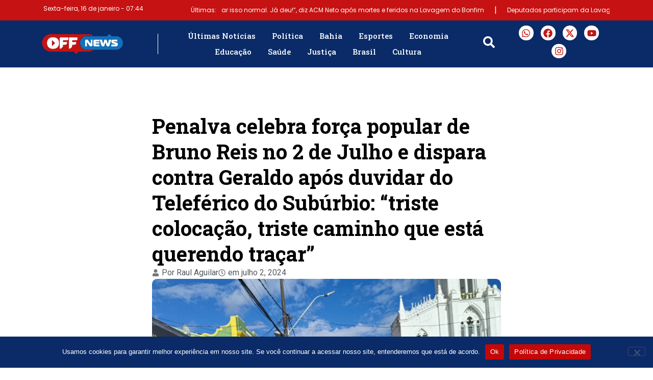

--- FILE ---
content_type: text/html; charset=UTF-8
request_url: https://offnews.com.br/2024/07/02/penalva-celebra-forca-popular-de-bruno-reis-no-2-de-julho-e-dispara-contra-geraldo-apos-duvidar-do-teleferico-do-suburbio-triste-colocacao-triste-caminho-que-esta-querendo-tracar/
body_size: 61046
content:
<!doctype html>
<html lang="pt-BR">
<head>
	<meta charset="UTF-8">
	<meta name="viewport" content="width=device-width, initial-scale=1">
	<link rel="profile" href="https://gmpg.org/xfn/11">
		<script type="text/javascript">function theChampLoadEvent(e){var t=window.onload;if(typeof window.onload!="function"){window.onload=e}else{window.onload=function(){t();e()}}}</script>
		<script type="text/javascript">var theChampDefaultLang = 'pt_BR', theChampCloseIconPath = 'https://offnews.com.br/wp-content/plugins/super-socializer/images/close.png';</script>
		<script>var theChampSiteUrl = 'https://offnews.com.br', theChampVerified = 0, theChampEmailPopup = 0, heateorSsMoreSharePopupSearchText = 'Search';</script>
			<script> var theChampSharingAjaxUrl = 'https://offnews.com.br/wp-admin/admin-ajax.php', heateorSsFbMessengerAPI = 'https://www.facebook.com/dialog/send?app_id=595489497242932&display=popup&link=%encoded_post_url%&redirect_uri=%encoded_post_url%',heateorSsWhatsappShareAPI = 'web', heateorSsUrlCountFetched = [], heateorSsSharesText = 'Shares', heateorSsShareText = 'Share', theChampPluginIconPath = 'https://offnews.com.br/wp-content/plugins/super-socializer/images/logo.png', theChampSaveSharesLocally = 0, theChampHorizontalSharingCountEnable = 0, theChampVerticalSharingCountEnable = 0, theChampSharingOffset = -10, theChampCounterOffset = -10, theChampMobileStickySharingEnabled = 0, heateorSsCopyLinkMessage = "Link copied.";
				</script>
			<style type="text/css">
						.the_champ_button_instagram span.the_champ_svg,a.the_champ_instagram span.the_champ_svg{background:radial-gradient(circle at 30% 107%,#fdf497 0,#fdf497 5%,#fd5949 45%,#d6249f 60%,#285aeb 90%)}
					.the_champ_horizontal_sharing .the_champ_svg,.heateor_ss_standard_follow_icons_container .the_champ_svg{
					color: #fff;
				border-width: 0px;
		border-style: solid;
		border-color: transparent;
	}
		.the_champ_horizontal_sharing .theChampTCBackground{
		color:#666;
	}
		.the_champ_horizontal_sharing span.the_champ_svg:hover,.heateor_ss_standard_follow_icons_container span.the_champ_svg:hover{
				border-color: transparent;
	}
		.the_champ_vertical_sharing span.the_champ_svg,.heateor_ss_floating_follow_icons_container span.the_champ_svg{
					color: #fff;
				border-width: 0px;
		border-style: solid;
		border-color: transparent;
	}
		.the_champ_vertical_sharing .theChampTCBackground{
		color:#666;
	}
		.the_champ_vertical_sharing span.the_champ_svg:hover,.heateor_ss_floating_follow_icons_container span.the_champ_svg:hover{
						border-color: transparent;
		}
	@media screen and (max-width:783px){.the_champ_vertical_sharing{display:none!important}}div.the_champ_sharing_title{text-align:center}div.the_champ_sharing_ul{width:100%;text-align:center;}div.the_champ_horizontal_sharing div.the_champ_sharing_ul a{float:none;display:inline-block;}</style>
	<meta name='robots' content='index, follow, max-image-preview:large, max-snippet:-1, max-video-preview:-1' />

	<!-- This site is optimized with the Yoast SEO plugin v26.7 - https://yoast.com/wordpress/plugins/seo/ -->
	<title>Penalva celebra força popular de Bruno Reis no 2 de Julho e dispara contra Geraldo após duvidar do Teleférico do Subúrbio: &quot;triste colocação, triste caminho que está querendo traçar&quot;</title>
	<link rel="canonical" href="https://offnews.com.br/2024/07/02/penalva-celebra-forca-popular-de-bruno-reis-no-2-de-julho-e-dispara-contra-geraldo-apos-duvidar-do-teleferico-do-suburbio-triste-colocacao-triste-caminho-que-esta-querendo-tracar/" />
	<meta property="og:locale" content="pt_BR" />
	<meta property="og:type" content="article" />
	<meta property="og:title" content="Penalva celebra força popular de Bruno Reis no 2 de Julho e dispara contra Geraldo após duvidar do Teleférico do Subúrbio: &quot;triste colocação, triste caminho que está querendo traçar&quot;" />
	<meta property="og:description" content="O deputado estadual líder do PDT na Assembleia Legislativa da Bahia, Emerson Penalva apontou que a multidão que acompanhou o prefeito Bruno Reis durante seu cortejo político na manhã desta terça-feira (2) é um retrato do que o gestor de Salvador tem vivenciado pelos bairros da cidade. &#8220;Bom, a recepção que nós temos acompanhado e [&hellip;]" />
	<meta property="og:url" content="https://offnews.com.br/2024/07/02/penalva-celebra-forca-popular-de-bruno-reis-no-2-de-julho-e-dispara-contra-geraldo-apos-duvidar-do-teleferico-do-suburbio-triste-colocacao-triste-caminho-que-esta-querendo-tracar/" />
	<meta property="og:site_name" content="OffNews" />
	<meta property="article:publisher" content="https://www.facebook.com/OffNewsNoticias/" />
	<meta property="article:published_time" content="2024-07-02T18:05:17+00:00" />
	<meta property="article:modified_time" content="2024-07-02T18:06:24+00:00" />
	<meta property="og:image" content="https://offnews.com.br/wp-content/uploads/2024/07/IMG-20240702-WA0364.jpg" />
	<meta property="og:image:width" content="1600" />
	<meta property="og:image:height" content="1200" />
	<meta property="og:image:type" content="image/jpeg" />
	<meta name="author" content="Raul Aguilar" />
	<meta name="twitter:card" content="summary_large_image" />
	<meta name="twitter:creator" content="@OffNewsNoticias" />
	<meta name="twitter:site" content="@OffNewsNoticias" />
	<meta name="twitter:label1" content="Escrito por" />
	<meta name="twitter:data1" content="Raul Aguilar" />
	<meta name="twitter:label2" content="Est. tempo de leitura" />
	<meta name="twitter:data2" content="3 minutos" />
	<script type="application/ld+json" class="yoast-schema-graph">{"@context":"https://schema.org","@graph":[{"@type":"Article","@id":"https://offnews.com.br/2024/07/02/penalva-celebra-forca-popular-de-bruno-reis-no-2-de-julho-e-dispara-contra-geraldo-apos-duvidar-do-teleferico-do-suburbio-triste-colocacao-triste-caminho-que-esta-querendo-tracar/#article","isPartOf":{"@id":"https://offnews.com.br/2024/07/02/penalva-celebra-forca-popular-de-bruno-reis-no-2-de-julho-e-dispara-contra-geraldo-apos-duvidar-do-teleferico-do-suburbio-triste-colocacao-triste-caminho-que-esta-querendo-tracar/"},"author":{"name":"Raul Aguilar","@id":"https://offnews.com.br/#/schema/person/fc671d301795531e377d07ee862491e2"},"headline":"Penalva celebra força popular de Bruno Reis no 2 de Julho e dispara contra Geraldo após duvidar do Teleférico do Subúrbio: &#8220;triste colocação, triste caminho que está querendo traçar&#8221;","datePublished":"2024-07-02T18:05:17+00:00","dateModified":"2024-07-02T18:06:24+00:00","mainEntityOfPage":{"@id":"https://offnews.com.br/2024/07/02/penalva-celebra-forca-popular-de-bruno-reis-no-2-de-julho-e-dispara-contra-geraldo-apos-duvidar-do-teleferico-do-suburbio-triste-colocacao-triste-caminho-que-esta-querendo-tracar/"},"wordCount":535,"commentCount":0,"publisher":{"@id":"https://offnews.com.br/#organization"},"image":{"@id":"https://offnews.com.br/2024/07/02/penalva-celebra-forca-popular-de-bruno-reis-no-2-de-julho-e-dispara-contra-geraldo-apos-duvidar-do-teleferico-do-suburbio-triste-colocacao-triste-caminho-que-esta-querendo-tracar/#primaryimage"},"thumbnailUrl":"https://offnews.com.br/wp-content/uploads/2024/07/IMG-20240702-WA0364.jpg","articleSection":["Bahia","Brasil","Destaque","Justiça","Política"],"inLanguage":"pt-BR","potentialAction":[{"@type":"CommentAction","name":"Comment","target":["https://offnews.com.br/2024/07/02/penalva-celebra-forca-popular-de-bruno-reis-no-2-de-julho-e-dispara-contra-geraldo-apos-duvidar-do-teleferico-do-suburbio-triste-colocacao-triste-caminho-que-esta-querendo-tracar/#respond"]}]},{"@type":"WebPage","@id":"https://offnews.com.br/2024/07/02/penalva-celebra-forca-popular-de-bruno-reis-no-2-de-julho-e-dispara-contra-geraldo-apos-duvidar-do-teleferico-do-suburbio-triste-colocacao-triste-caminho-que-esta-querendo-tracar/","url":"https://offnews.com.br/2024/07/02/penalva-celebra-forca-popular-de-bruno-reis-no-2-de-julho-e-dispara-contra-geraldo-apos-duvidar-do-teleferico-do-suburbio-triste-colocacao-triste-caminho-que-esta-querendo-tracar/","name":"Penalva celebra força popular de Bruno Reis no 2 de Julho e dispara contra Geraldo após duvidar do Teleférico do Subúrbio: \"triste colocação, triste caminho que está querendo traçar\"","isPartOf":{"@id":"https://offnews.com.br/#website"},"primaryImageOfPage":{"@id":"https://offnews.com.br/2024/07/02/penalva-celebra-forca-popular-de-bruno-reis-no-2-de-julho-e-dispara-contra-geraldo-apos-duvidar-do-teleferico-do-suburbio-triste-colocacao-triste-caminho-que-esta-querendo-tracar/#primaryimage"},"image":{"@id":"https://offnews.com.br/2024/07/02/penalva-celebra-forca-popular-de-bruno-reis-no-2-de-julho-e-dispara-contra-geraldo-apos-duvidar-do-teleferico-do-suburbio-triste-colocacao-triste-caminho-que-esta-querendo-tracar/#primaryimage"},"thumbnailUrl":"https://offnews.com.br/wp-content/uploads/2024/07/IMG-20240702-WA0364.jpg","datePublished":"2024-07-02T18:05:17+00:00","dateModified":"2024-07-02T18:06:24+00:00","breadcrumb":{"@id":"https://offnews.com.br/2024/07/02/penalva-celebra-forca-popular-de-bruno-reis-no-2-de-julho-e-dispara-contra-geraldo-apos-duvidar-do-teleferico-do-suburbio-triste-colocacao-triste-caminho-que-esta-querendo-tracar/#breadcrumb"},"inLanguage":"pt-BR","potentialAction":[{"@type":"ReadAction","target":["https://offnews.com.br/2024/07/02/penalva-celebra-forca-popular-de-bruno-reis-no-2-de-julho-e-dispara-contra-geraldo-apos-duvidar-do-teleferico-do-suburbio-triste-colocacao-triste-caminho-que-esta-querendo-tracar/"]}]},{"@type":"ImageObject","inLanguage":"pt-BR","@id":"https://offnews.com.br/2024/07/02/penalva-celebra-forca-popular-de-bruno-reis-no-2-de-julho-e-dispara-contra-geraldo-apos-duvidar-do-teleferico-do-suburbio-triste-colocacao-triste-caminho-que-esta-querendo-tracar/#primaryimage","url":"https://offnews.com.br/wp-content/uploads/2024/07/IMG-20240702-WA0364.jpg","contentUrl":"https://offnews.com.br/wp-content/uploads/2024/07/IMG-20240702-WA0364.jpg","width":1600,"height":1200},{"@type":"BreadcrumbList","@id":"https://offnews.com.br/2024/07/02/penalva-celebra-forca-popular-de-bruno-reis-no-2-de-julho-e-dispara-contra-geraldo-apos-duvidar-do-teleferico-do-suburbio-triste-colocacao-triste-caminho-que-esta-querendo-tracar/#breadcrumb","itemListElement":[{"@type":"ListItem","position":1,"name":"Início","item":"https://offnews.com.br/"},{"@type":"ListItem","position":2,"name":"Penalva celebra força popular de Bruno Reis no 2 de Julho e dispara contra Geraldo após duvidar do Teleférico do Subúrbio: &#8220;triste colocação, triste caminho que está querendo traçar&#8221;"}]},{"@type":"WebSite","@id":"https://offnews.com.br/#website","url":"https://offnews.com.br/","name":"OffNews","description":"Se a notícia é ON, tá no OFF.","publisher":{"@id":"https://offnews.com.br/#organization"},"potentialAction":[{"@type":"SearchAction","target":{"@type":"EntryPoint","urlTemplate":"https://offnews.com.br/?s={search_term_string}"},"query-input":{"@type":"PropertyValueSpecification","valueRequired":true,"valueName":"search_term_string"}}],"inLanguage":"pt-BR"},{"@type":"Organization","@id":"https://offnews.com.br/#organization","name":"Offnews - Por dentro da notícia na Bahia e no Brasil","url":"https://offnews.com.br/","logo":{"@type":"ImageObject","inLanguage":"pt-BR","@id":"https://offnews.com.br/#/schema/logo/image/","url":"https://offnews.com.br/wp-content/uploads/2021/04/offnews-logo-schema.png","contentUrl":"https://offnews.com.br/wp-content/uploads/2021/04/offnews-logo-schema.png","width":600,"height":400,"caption":"Offnews - Por dentro da notícia na Bahia e no Brasil"},"image":{"@id":"https://offnews.com.br/#/schema/logo/image/"},"sameAs":["https://www.facebook.com/OffNewsNoticias/","https://x.com/OffNewsNoticias","https://www.instagram.com/offnewsnoticias/","https://www.youtube.com/channel/UCiOnyzDTXNXZ9GT32XIQ-8w"]},{"@type":"Person","@id":"https://offnews.com.br/#/schema/person/fc671d301795531e377d07ee862491e2","name":"Raul Aguilar","image":{"@type":"ImageObject","inLanguage":"pt-BR","@id":"https://offnews.com.br/#/schema/person/image/","url":"https://secure.gravatar.com/avatar/96b3b235d6084a66ddb4d656c97bbe1cb85b228d8aad76150330cfd168bee6b7?s=96&d=mm&r=g","contentUrl":"https://secure.gravatar.com/avatar/96b3b235d6084a66ddb4d656c97bbe1cb85b228d8aad76150330cfd168bee6b7?s=96&d=mm&r=g","caption":"Raul Aguilar"},"url":"https://offnews.com.br/author/raulaguilar/"}]}</script>
	<!-- / Yoast SEO plugin. -->


<link rel='dns-prefetch' href='//www.googletagmanager.com' />
<link rel='dns-prefetch' href='//cdn.jsdelivr.net' />
<link rel='dns-prefetch' href='//pagead2.googlesyndication.com' />
<link rel="alternate" type="application/rss+xml" title="Feed para OffNews &raquo;" href="https://offnews.com.br/feed/" />
<link rel="alternate" type="application/rss+xml" title="Feed de comentários para OffNews &raquo;" href="https://offnews.com.br/comments/feed/" />
<link rel="alternate" type="application/rss+xml" title="Feed de comentários para OffNews &raquo; Penalva celebra força popular de Bruno Reis no 2 de Julho e dispara contra Geraldo após duvidar do Teleférico do Subúrbio: &#8220;triste colocação, triste caminho que está querendo traçar&#8221;" href="https://offnews.com.br/2024/07/02/penalva-celebra-forca-popular-de-bruno-reis-no-2-de-julho-e-dispara-contra-geraldo-apos-duvidar-do-teleferico-do-suburbio-triste-colocacao-triste-caminho-que-esta-querendo-tracar/feed/" />
<link rel="alternate" title="oEmbed (JSON)" type="application/json+oembed" href="https://offnews.com.br/wp-json/oembed/1.0/embed?url=https%3A%2F%2Foffnews.com.br%2F2024%2F07%2F02%2Fpenalva-celebra-forca-popular-de-bruno-reis-no-2-de-julho-e-dispara-contra-geraldo-apos-duvidar-do-teleferico-do-suburbio-triste-colocacao-triste-caminho-que-esta-querendo-tracar%2F" />
<link rel="alternate" title="oEmbed (XML)" type="text/xml+oembed" href="https://offnews.com.br/wp-json/oembed/1.0/embed?url=https%3A%2F%2Foffnews.com.br%2F2024%2F07%2F02%2Fpenalva-celebra-forca-popular-de-bruno-reis-no-2-de-julho-e-dispara-contra-geraldo-apos-duvidar-do-teleferico-do-suburbio-triste-colocacao-triste-caminho-que-esta-querendo-tracar%2F&#038;format=xml" />
<style id='wp-img-auto-sizes-contain-inline-css'>
img:is([sizes=auto i],[sizes^="auto," i]){contain-intrinsic-size:3000px 1500px}
/*# sourceURL=wp-img-auto-sizes-contain-inline-css */
</style>

<link rel='stylesheet' id='dashicons-css' href='https://offnews.com.br/wp-includes/css/dashicons.min.css?ver=2a9b1d6136a529e4c2e727824f4767c6' media='all' />
<link rel='stylesheet' id='post-views-counter-frontend-css' href='https://offnews.com.br/wp-content/plugins/post-views-counter/css/frontend.css?ver=1.7.0' media='all' />
<style id='wp-emoji-styles-inline-css'>

	img.wp-smiley, img.emoji {
		display: inline !important;
		border: none !important;
		box-shadow: none !important;
		height: 1em !important;
		width: 1em !important;
		margin: 0 0.07em !important;
		vertical-align: -0.1em !important;
		background: none !important;
		padding: 0 !important;
	}
/*# sourceURL=wp-emoji-styles-inline-css */
</style>
<link rel='stylesheet' id='wp-block-library-css' href='https://offnews.com.br/wp-includes/css/dist/block-library/style.min.css?ver=2a9b1d6136a529e4c2e727824f4767c6' media='all' />
<style id='global-styles-inline-css'>
:root{--wp--preset--aspect-ratio--square: 1;--wp--preset--aspect-ratio--4-3: 4/3;--wp--preset--aspect-ratio--3-4: 3/4;--wp--preset--aspect-ratio--3-2: 3/2;--wp--preset--aspect-ratio--2-3: 2/3;--wp--preset--aspect-ratio--16-9: 16/9;--wp--preset--aspect-ratio--9-16: 9/16;--wp--preset--color--black: #000000;--wp--preset--color--cyan-bluish-gray: #abb8c3;--wp--preset--color--white: #ffffff;--wp--preset--color--pale-pink: #f78da7;--wp--preset--color--vivid-red: #cf2e2e;--wp--preset--color--luminous-vivid-orange: #ff6900;--wp--preset--color--luminous-vivid-amber: #fcb900;--wp--preset--color--light-green-cyan: #7bdcb5;--wp--preset--color--vivid-green-cyan: #00d084;--wp--preset--color--pale-cyan-blue: #8ed1fc;--wp--preset--color--vivid-cyan-blue: #0693e3;--wp--preset--color--vivid-purple: #9b51e0;--wp--preset--gradient--vivid-cyan-blue-to-vivid-purple: linear-gradient(135deg,rgb(6,147,227) 0%,rgb(155,81,224) 100%);--wp--preset--gradient--light-green-cyan-to-vivid-green-cyan: linear-gradient(135deg,rgb(122,220,180) 0%,rgb(0,208,130) 100%);--wp--preset--gradient--luminous-vivid-amber-to-luminous-vivid-orange: linear-gradient(135deg,rgb(252,185,0) 0%,rgb(255,105,0) 100%);--wp--preset--gradient--luminous-vivid-orange-to-vivid-red: linear-gradient(135deg,rgb(255,105,0) 0%,rgb(207,46,46) 100%);--wp--preset--gradient--very-light-gray-to-cyan-bluish-gray: linear-gradient(135deg,rgb(238,238,238) 0%,rgb(169,184,195) 100%);--wp--preset--gradient--cool-to-warm-spectrum: linear-gradient(135deg,rgb(74,234,220) 0%,rgb(151,120,209) 20%,rgb(207,42,186) 40%,rgb(238,44,130) 60%,rgb(251,105,98) 80%,rgb(254,248,76) 100%);--wp--preset--gradient--blush-light-purple: linear-gradient(135deg,rgb(255,206,236) 0%,rgb(152,150,240) 100%);--wp--preset--gradient--blush-bordeaux: linear-gradient(135deg,rgb(254,205,165) 0%,rgb(254,45,45) 50%,rgb(107,0,62) 100%);--wp--preset--gradient--luminous-dusk: linear-gradient(135deg,rgb(255,203,112) 0%,rgb(199,81,192) 50%,rgb(65,88,208) 100%);--wp--preset--gradient--pale-ocean: linear-gradient(135deg,rgb(255,245,203) 0%,rgb(182,227,212) 50%,rgb(51,167,181) 100%);--wp--preset--gradient--electric-grass: linear-gradient(135deg,rgb(202,248,128) 0%,rgb(113,206,126) 100%);--wp--preset--gradient--midnight: linear-gradient(135deg,rgb(2,3,129) 0%,rgb(40,116,252) 100%);--wp--preset--font-size--small: 13px;--wp--preset--font-size--medium: 20px;--wp--preset--font-size--large: 36px;--wp--preset--font-size--x-large: 42px;--wp--preset--spacing--20: 0.44rem;--wp--preset--spacing--30: 0.67rem;--wp--preset--spacing--40: 1rem;--wp--preset--spacing--50: 1.5rem;--wp--preset--spacing--60: 2.25rem;--wp--preset--spacing--70: 3.38rem;--wp--preset--spacing--80: 5.06rem;--wp--preset--shadow--natural: 6px 6px 9px rgba(0, 0, 0, 0.2);--wp--preset--shadow--deep: 12px 12px 50px rgba(0, 0, 0, 0.4);--wp--preset--shadow--sharp: 6px 6px 0px rgba(0, 0, 0, 0.2);--wp--preset--shadow--outlined: 6px 6px 0px -3px rgb(255, 255, 255), 6px 6px rgb(0, 0, 0);--wp--preset--shadow--crisp: 6px 6px 0px rgb(0, 0, 0);}:root { --wp--style--global--content-size: 800px;--wp--style--global--wide-size: 1200px; }:where(body) { margin: 0; }.wp-site-blocks > .alignleft { float: left; margin-right: 2em; }.wp-site-blocks > .alignright { float: right; margin-left: 2em; }.wp-site-blocks > .aligncenter { justify-content: center; margin-left: auto; margin-right: auto; }:where(.wp-site-blocks) > * { margin-block-start: 24px; margin-block-end: 0; }:where(.wp-site-blocks) > :first-child { margin-block-start: 0; }:where(.wp-site-blocks) > :last-child { margin-block-end: 0; }:root { --wp--style--block-gap: 24px; }:root :where(.is-layout-flow) > :first-child{margin-block-start: 0;}:root :where(.is-layout-flow) > :last-child{margin-block-end: 0;}:root :where(.is-layout-flow) > *{margin-block-start: 24px;margin-block-end: 0;}:root :where(.is-layout-constrained) > :first-child{margin-block-start: 0;}:root :where(.is-layout-constrained) > :last-child{margin-block-end: 0;}:root :where(.is-layout-constrained) > *{margin-block-start: 24px;margin-block-end: 0;}:root :where(.is-layout-flex){gap: 24px;}:root :where(.is-layout-grid){gap: 24px;}.is-layout-flow > .alignleft{float: left;margin-inline-start: 0;margin-inline-end: 2em;}.is-layout-flow > .alignright{float: right;margin-inline-start: 2em;margin-inline-end: 0;}.is-layout-flow > .aligncenter{margin-left: auto !important;margin-right: auto !important;}.is-layout-constrained > .alignleft{float: left;margin-inline-start: 0;margin-inline-end: 2em;}.is-layout-constrained > .alignright{float: right;margin-inline-start: 2em;margin-inline-end: 0;}.is-layout-constrained > .aligncenter{margin-left: auto !important;margin-right: auto !important;}.is-layout-constrained > :where(:not(.alignleft):not(.alignright):not(.alignfull)){max-width: var(--wp--style--global--content-size);margin-left: auto !important;margin-right: auto !important;}.is-layout-constrained > .alignwide{max-width: var(--wp--style--global--wide-size);}body .is-layout-flex{display: flex;}.is-layout-flex{flex-wrap: wrap;align-items: center;}.is-layout-flex > :is(*, div){margin: 0;}body .is-layout-grid{display: grid;}.is-layout-grid > :is(*, div){margin: 0;}body{padding-top: 0px;padding-right: 0px;padding-bottom: 0px;padding-left: 0px;}a:where(:not(.wp-element-button)){text-decoration: underline;}:root :where(.wp-element-button, .wp-block-button__link){background-color: #32373c;border-width: 0;color: #fff;font-family: inherit;font-size: inherit;font-style: inherit;font-weight: inherit;letter-spacing: inherit;line-height: inherit;padding-top: calc(0.667em + 2px);padding-right: calc(1.333em + 2px);padding-bottom: calc(0.667em + 2px);padding-left: calc(1.333em + 2px);text-decoration: none;text-transform: inherit;}.has-black-color{color: var(--wp--preset--color--black) !important;}.has-cyan-bluish-gray-color{color: var(--wp--preset--color--cyan-bluish-gray) !important;}.has-white-color{color: var(--wp--preset--color--white) !important;}.has-pale-pink-color{color: var(--wp--preset--color--pale-pink) !important;}.has-vivid-red-color{color: var(--wp--preset--color--vivid-red) !important;}.has-luminous-vivid-orange-color{color: var(--wp--preset--color--luminous-vivid-orange) !important;}.has-luminous-vivid-amber-color{color: var(--wp--preset--color--luminous-vivid-amber) !important;}.has-light-green-cyan-color{color: var(--wp--preset--color--light-green-cyan) !important;}.has-vivid-green-cyan-color{color: var(--wp--preset--color--vivid-green-cyan) !important;}.has-pale-cyan-blue-color{color: var(--wp--preset--color--pale-cyan-blue) !important;}.has-vivid-cyan-blue-color{color: var(--wp--preset--color--vivid-cyan-blue) !important;}.has-vivid-purple-color{color: var(--wp--preset--color--vivid-purple) !important;}.has-black-background-color{background-color: var(--wp--preset--color--black) !important;}.has-cyan-bluish-gray-background-color{background-color: var(--wp--preset--color--cyan-bluish-gray) !important;}.has-white-background-color{background-color: var(--wp--preset--color--white) !important;}.has-pale-pink-background-color{background-color: var(--wp--preset--color--pale-pink) !important;}.has-vivid-red-background-color{background-color: var(--wp--preset--color--vivid-red) !important;}.has-luminous-vivid-orange-background-color{background-color: var(--wp--preset--color--luminous-vivid-orange) !important;}.has-luminous-vivid-amber-background-color{background-color: var(--wp--preset--color--luminous-vivid-amber) !important;}.has-light-green-cyan-background-color{background-color: var(--wp--preset--color--light-green-cyan) !important;}.has-vivid-green-cyan-background-color{background-color: var(--wp--preset--color--vivid-green-cyan) !important;}.has-pale-cyan-blue-background-color{background-color: var(--wp--preset--color--pale-cyan-blue) !important;}.has-vivid-cyan-blue-background-color{background-color: var(--wp--preset--color--vivid-cyan-blue) !important;}.has-vivid-purple-background-color{background-color: var(--wp--preset--color--vivid-purple) !important;}.has-black-border-color{border-color: var(--wp--preset--color--black) !important;}.has-cyan-bluish-gray-border-color{border-color: var(--wp--preset--color--cyan-bluish-gray) !important;}.has-white-border-color{border-color: var(--wp--preset--color--white) !important;}.has-pale-pink-border-color{border-color: var(--wp--preset--color--pale-pink) !important;}.has-vivid-red-border-color{border-color: var(--wp--preset--color--vivid-red) !important;}.has-luminous-vivid-orange-border-color{border-color: var(--wp--preset--color--luminous-vivid-orange) !important;}.has-luminous-vivid-amber-border-color{border-color: var(--wp--preset--color--luminous-vivid-amber) !important;}.has-light-green-cyan-border-color{border-color: var(--wp--preset--color--light-green-cyan) !important;}.has-vivid-green-cyan-border-color{border-color: var(--wp--preset--color--vivid-green-cyan) !important;}.has-pale-cyan-blue-border-color{border-color: var(--wp--preset--color--pale-cyan-blue) !important;}.has-vivid-cyan-blue-border-color{border-color: var(--wp--preset--color--vivid-cyan-blue) !important;}.has-vivid-purple-border-color{border-color: var(--wp--preset--color--vivid-purple) !important;}.has-vivid-cyan-blue-to-vivid-purple-gradient-background{background: var(--wp--preset--gradient--vivid-cyan-blue-to-vivid-purple) !important;}.has-light-green-cyan-to-vivid-green-cyan-gradient-background{background: var(--wp--preset--gradient--light-green-cyan-to-vivid-green-cyan) !important;}.has-luminous-vivid-amber-to-luminous-vivid-orange-gradient-background{background: var(--wp--preset--gradient--luminous-vivid-amber-to-luminous-vivid-orange) !important;}.has-luminous-vivid-orange-to-vivid-red-gradient-background{background: var(--wp--preset--gradient--luminous-vivid-orange-to-vivid-red) !important;}.has-very-light-gray-to-cyan-bluish-gray-gradient-background{background: var(--wp--preset--gradient--very-light-gray-to-cyan-bluish-gray) !important;}.has-cool-to-warm-spectrum-gradient-background{background: var(--wp--preset--gradient--cool-to-warm-spectrum) !important;}.has-blush-light-purple-gradient-background{background: var(--wp--preset--gradient--blush-light-purple) !important;}.has-blush-bordeaux-gradient-background{background: var(--wp--preset--gradient--blush-bordeaux) !important;}.has-luminous-dusk-gradient-background{background: var(--wp--preset--gradient--luminous-dusk) !important;}.has-pale-ocean-gradient-background{background: var(--wp--preset--gradient--pale-ocean) !important;}.has-electric-grass-gradient-background{background: var(--wp--preset--gradient--electric-grass) !important;}.has-midnight-gradient-background{background: var(--wp--preset--gradient--midnight) !important;}.has-small-font-size{font-size: var(--wp--preset--font-size--small) !important;}.has-medium-font-size{font-size: var(--wp--preset--font-size--medium) !important;}.has-large-font-size{font-size: var(--wp--preset--font-size--large) !important;}.has-x-large-font-size{font-size: var(--wp--preset--font-size--x-large) !important;}
:root :where(.wp-block-pullquote){font-size: 1.5em;line-height: 1.6;}
/*# sourceURL=global-styles-inline-css */
</style>
<link rel='stylesheet' id='contact-form-7-css' href='https://offnews.com.br/wp-content/plugins/contact-form-7/includes/css/styles.css?ver=6.1.4' media='all' />
<link rel='stylesheet' id='cookie-notice-front-css' href='https://offnews.com.br/wp-content/plugins/cookie-notice/css/front.min.css?ver=2.5.11' media='all' />
<link rel='stylesheet' id='lbwps-styles-photoswipe5-main-css' href='https://offnews.com.br/wp-content/plugins/lightbox-photoswipe/assets/ps5/styles/main.css?ver=5.8.2' media='all' />
<link rel='stylesheet' id='fd-nt-style-css' href='https://offnews.com.br/wp-content/plugins/news-ticker-widget-for-elementor/assets/css/ele-news-ticker.css?ver=1.0.0' media='all' />
<link rel='stylesheet' id='ticker-style-css' href='https://offnews.com.br/wp-content/plugins/news-ticker-widget-for-elementor/assets/css/ticker.css?ver=1.0.0' media='all' />
<link rel='stylesheet' id='cmplz-general-css' href='https://offnews.com.br/wp-content/plugins/complianz-gdpr/assets/css/cookieblocker.min.css?ver=1765908019' media='all' />
<link rel='stylesheet' id='hello-elementor-css' href='https://offnews.com.br/wp-content/themes/hello-elementor/assets/css/reset.css?ver=3.4.5' media='all' />
<link rel='stylesheet' id='hello-elementor-theme-style-css' href='https://offnews.com.br/wp-content/themes/hello-elementor/assets/css/theme.css?ver=3.4.5' media='all' />
<link rel='stylesheet' id='hello-elementor-header-footer-css' href='https://offnews.com.br/wp-content/themes/hello-elementor/assets/css/header-footer.css?ver=3.4.5' media='all' />
<link rel='stylesheet' id='elementor-frontend-css' href='https://offnews.com.br/wp-content/uploads/elementor/css/custom-frontend.min.css?ver=1768525953' media='all' />
<link rel='stylesheet' id='elementor-post-332733-css' href='https://offnews.com.br/wp-content/uploads/elementor/css/post-332733.css?ver=1768525953' media='all' />
<link rel='stylesheet' id='e-sticky-css' href='https://offnews.com.br/wp-content/plugins/elementor-pro/assets/css/modules/sticky.min.css?ver=3.33.2' media='all' />
<link rel='stylesheet' id='widget-image-css' href='https://offnews.com.br/wp-content/plugins/elementor/assets/css/widget-image.min.css?ver=3.34.1' media='all' />
<link rel='stylesheet' id='widget-mega-menu-css' href='https://offnews.com.br/wp-content/uploads/elementor/css/custom-pro-widget-mega-menu.min.css?ver=1768525953' media='all' />
<link rel='stylesheet' id='e-animation-grow-css' href='https://offnews.com.br/wp-content/plugins/elementor/assets/lib/animations/styles/e-animation-grow.min.css?ver=3.34.1' media='all' />
<link rel='stylesheet' id='widget-social-icons-css' href='https://offnews.com.br/wp-content/plugins/elementor/assets/css/widget-social-icons.min.css?ver=3.34.1' media='all' />
<link rel='stylesheet' id='e-apple-webkit-css' href='https://offnews.com.br/wp-content/uploads/elementor/css/custom-apple-webkit.min.css?ver=1768525953' media='all' />
<link rel='stylesheet' id='widget-heading-css' href='https://offnews.com.br/wp-content/plugins/elementor/assets/css/widget-heading.min.css?ver=3.34.1' media='all' />
<link rel='stylesheet' id='widget-icon-list-css' href='https://offnews.com.br/wp-content/uploads/elementor/css/custom-widget-icon-list.min.css?ver=1768525953' media='all' />
<link rel='stylesheet' id='widget-post-info-css' href='https://offnews.com.br/wp-content/plugins/elementor-pro/assets/css/widget-post-info.min.css?ver=3.33.2' media='all' />
<link rel='stylesheet' id='widget-spacer-css' href='https://offnews.com.br/wp-content/plugins/elementor/assets/css/widget-spacer.min.css?ver=3.34.1' media='all' />
<link rel='stylesheet' id='widget-posts-css' href='https://offnews.com.br/wp-content/plugins/elementor-pro/assets/css/widget-posts.min.css?ver=3.33.2' media='all' />
<link rel='stylesheet' id='elementor-post-332737-css' href='https://offnews.com.br/wp-content/uploads/elementor/css/post-332737.css?ver=1768525954' media='all' />
<link rel='stylesheet' id='elementor-post-332744-css' href='https://offnews.com.br/wp-content/uploads/elementor/css/post-332744.css?ver=1768525954' media='all' />
<link rel='stylesheet' id='elementor-post-332749-css' href='https://offnews.com.br/wp-content/uploads/elementor/css/post-332749.css?ver=1768525954' media='all' />
<link rel='stylesheet' id='the_champ_frontend_css-css' href='https://offnews.com.br/wp-content/plugins/super-socializer/css/front.css?ver=7.14.5' media='all' />
<link rel='stylesheet' id='wpdiscuz-frontend-css-css' href='https://offnews.com.br/wp-content/plugins/wpdiscuz/themes/default/style.css?ver=7.6.44' media='all' />
<style id='wpdiscuz-frontend-css-inline-css'>
 #wpdcom .wpd-blog-administrator .wpd-comment-label{color:#ffffff;background-color:#00B38F;border:none}#wpdcom .wpd-blog-administrator .wpd-comment-author, #wpdcom .wpd-blog-administrator .wpd-comment-author a{color:#00B38F}#wpdcom.wpd-layout-1 .wpd-comment .wpd-blog-administrator .wpd-avatar img{border-color:#00B38F}#wpdcom.wpd-layout-2 .wpd-comment.wpd-reply .wpd-comment-wrap.wpd-blog-administrator{border-left:3px solid #00B38F}#wpdcom.wpd-layout-2 .wpd-comment .wpd-blog-administrator .wpd-avatar img{border-bottom-color:#00B38F}#wpdcom.wpd-layout-3 .wpd-blog-administrator .wpd-comment-subheader{border-top:1px dashed #00B38F}#wpdcom.wpd-layout-3 .wpd-reply .wpd-blog-administrator .wpd-comment-right{border-left:1px solid #00B38F}#wpdcom .wpd-blog-editor .wpd-comment-label{color:#ffffff;background-color:#00B38F;border:none}#wpdcom .wpd-blog-editor .wpd-comment-author, #wpdcom .wpd-blog-editor .wpd-comment-author a{color:#00B38F}#wpdcom.wpd-layout-1 .wpd-comment .wpd-blog-editor .wpd-avatar img{border-color:#00B38F}#wpdcom.wpd-layout-2 .wpd-comment.wpd-reply .wpd-comment-wrap.wpd-blog-editor{border-left:3px solid #00B38F}#wpdcom.wpd-layout-2 .wpd-comment .wpd-blog-editor .wpd-avatar img{border-bottom-color:#00B38F}#wpdcom.wpd-layout-3 .wpd-blog-editor .wpd-comment-subheader{border-top:1px dashed #00B38F}#wpdcom.wpd-layout-3 .wpd-reply .wpd-blog-editor .wpd-comment-right{border-left:1px solid #00B38F}#wpdcom .wpd-blog-author .wpd-comment-label{color:#ffffff;background-color:#00B38F;border:none}#wpdcom .wpd-blog-author .wpd-comment-author, #wpdcom .wpd-blog-author .wpd-comment-author a{color:#00B38F}#wpdcom.wpd-layout-1 .wpd-comment .wpd-blog-author .wpd-avatar img{border-color:#00B38F}#wpdcom.wpd-layout-2 .wpd-comment .wpd-blog-author .wpd-avatar img{border-bottom-color:#00B38F}#wpdcom.wpd-layout-3 .wpd-blog-author .wpd-comment-subheader{border-top:1px dashed #00B38F}#wpdcom.wpd-layout-3 .wpd-reply .wpd-blog-author .wpd-comment-right{border-left:1px solid #00B38F}#wpdcom .wpd-blog-contributor .wpd-comment-label{color:#ffffff;background-color:#00B38F;border:none}#wpdcom .wpd-blog-contributor .wpd-comment-author, #wpdcom .wpd-blog-contributor .wpd-comment-author a{color:#00B38F}#wpdcom.wpd-layout-1 .wpd-comment .wpd-blog-contributor .wpd-avatar img{border-color:#00B38F}#wpdcom.wpd-layout-2 .wpd-comment .wpd-blog-contributor .wpd-avatar img{border-bottom-color:#00B38F}#wpdcom.wpd-layout-3 .wpd-blog-contributor .wpd-comment-subheader{border-top:1px dashed #00B38F}#wpdcom.wpd-layout-3 .wpd-reply .wpd-blog-contributor .wpd-comment-right{border-left:1px solid #00B38F}#wpdcom .wpd-blog-subscriber .wpd-comment-label{color:#ffffff;background-color:#00B38F;border:none}#wpdcom .wpd-blog-subscriber .wpd-comment-author, #wpdcom .wpd-blog-subscriber .wpd-comment-author a{color:#00B38F}#wpdcom.wpd-layout-2 .wpd-comment .wpd-blog-subscriber .wpd-avatar img{border-bottom-color:#00B38F}#wpdcom.wpd-layout-3 .wpd-blog-subscriber .wpd-comment-subheader{border-top:1px dashed #00B38F}#wpdcom .wpd-blog-translator .wpd-comment-label{color:#ffffff;background-color:#00B38F;border:none}#wpdcom .wpd-blog-translator .wpd-comment-author, #wpdcom .wpd-blog-translator .wpd-comment-author a{color:#00B38F}#wpdcom.wpd-layout-1 .wpd-comment .wpd-blog-translator .wpd-avatar img{border-color:#00B38F}#wpdcom.wpd-layout-2 .wpd-comment .wpd-blog-translator .wpd-avatar img{border-bottom-color:#00B38F}#wpdcom.wpd-layout-3 .wpd-blog-translator .wpd-comment-subheader{border-top:1px dashed #00B38F}#wpdcom.wpd-layout-3 .wpd-reply .wpd-blog-translator .wpd-comment-right{border-left:1px solid #00B38F}#wpdcom .wpd-blog-css_js_designer .wpd-comment-label{color:#ffffff;background-color:#00B38F;border:none}#wpdcom .wpd-blog-css_js_designer .wpd-comment-author, #wpdcom .wpd-blog-css_js_designer .wpd-comment-author a{color:#00B38F}#wpdcom.wpd-layout-1 .wpd-comment .wpd-blog-css_js_designer .wpd-avatar img{border-color:#00B38F}#wpdcom.wpd-layout-2 .wpd-comment .wpd-blog-css_js_designer .wpd-avatar img{border-bottom-color:#00B38F}#wpdcom.wpd-layout-3 .wpd-blog-css_js_designer .wpd-comment-subheader{border-top:1px dashed #00B38F}#wpdcom.wpd-layout-3 .wpd-reply .wpd-blog-css_js_designer .wpd-comment-right{border-left:1px solid #00B38F}#wpdcom .wpd-blog-wpseo_manager .wpd-comment-label{color:#ffffff;background-color:#00B38F;border:none}#wpdcom .wpd-blog-wpseo_manager .wpd-comment-author, #wpdcom .wpd-blog-wpseo_manager .wpd-comment-author a{color:#00B38F}#wpdcom.wpd-layout-1 .wpd-comment .wpd-blog-wpseo_manager .wpd-avatar img{border-color:#00B38F}#wpdcom.wpd-layout-2 .wpd-comment .wpd-blog-wpseo_manager .wpd-avatar img{border-bottom-color:#00B38F}#wpdcom.wpd-layout-3 .wpd-blog-wpseo_manager .wpd-comment-subheader{border-top:1px dashed #00B38F}#wpdcom.wpd-layout-3 .wpd-reply .wpd-blog-wpseo_manager .wpd-comment-right{border-left:1px solid #00B38F}#wpdcom .wpd-blog-wpseo_editor .wpd-comment-label{color:#ffffff;background-color:#00B38F;border:none}#wpdcom .wpd-blog-wpseo_editor .wpd-comment-author, #wpdcom .wpd-blog-wpseo_editor .wpd-comment-author a{color:#00B38F}#wpdcom.wpd-layout-1 .wpd-comment .wpd-blog-wpseo_editor .wpd-avatar img{border-color:#00B38F}#wpdcom.wpd-layout-2 .wpd-comment .wpd-blog-wpseo_editor .wpd-avatar img{border-bottom-color:#00B38F}#wpdcom.wpd-layout-3 .wpd-blog-wpseo_editor .wpd-comment-subheader{border-top:1px dashed #00B38F}#wpdcom.wpd-layout-3 .wpd-reply .wpd-blog-wpseo_editor .wpd-comment-right{border-left:1px solid #00B38F}#wpdcom .wpd-blog-post_author .wpd-comment-label{color:#ffffff;background-color:#00B38F;border:none}#wpdcom .wpd-blog-post_author .wpd-comment-author, #wpdcom .wpd-blog-post_author .wpd-comment-author a{color:#00B38F}#wpdcom .wpd-blog-post_author .wpd-avatar img{border-color:#00B38F}#wpdcom.wpd-layout-1 .wpd-comment .wpd-blog-post_author .wpd-avatar img{border-color:#00B38F}#wpdcom.wpd-layout-2 .wpd-comment.wpd-reply .wpd-comment-wrap.wpd-blog-post_author{border-left:3px solid #00B38F}#wpdcom.wpd-layout-2 .wpd-comment .wpd-blog-post_author .wpd-avatar img{border-bottom-color:#00B38F}#wpdcom.wpd-layout-3 .wpd-blog-post_author .wpd-comment-subheader{border-top:1px dashed #00B38F}#wpdcom.wpd-layout-3 .wpd-reply .wpd-blog-post_author .wpd-comment-right{border-left:1px solid #00B38F}#wpdcom .wpd-blog-guest .wpd-comment-label{color:#ffffff;background-color:#00B38F;border:none}#wpdcom .wpd-blog-guest .wpd-comment-author, #wpdcom .wpd-blog-guest .wpd-comment-author a{color:#00B38F}#wpdcom.wpd-layout-3 .wpd-blog-guest .wpd-comment-subheader{border-top:1px dashed #00B38F}#comments, #respond, .comments-area, #wpdcom{}#wpdcom .ql-editor > *{color:#777777}#wpdcom .ql-editor::before{}#wpdcom .ql-toolbar{border:1px solid #DDDDDD;border-top:none}#wpdcom .ql-container{border:1px solid #DDDDDD;border-bottom:none}#wpdcom .wpd-form-row .wpdiscuz-item input[type="text"], #wpdcom .wpd-form-row .wpdiscuz-item input[type="email"], #wpdcom .wpd-form-row .wpdiscuz-item input[type="url"], #wpdcom .wpd-form-row .wpdiscuz-item input[type="color"], #wpdcom .wpd-form-row .wpdiscuz-item input[type="date"], #wpdcom .wpd-form-row .wpdiscuz-item input[type="datetime"], #wpdcom .wpd-form-row .wpdiscuz-item input[type="datetime-local"], #wpdcom .wpd-form-row .wpdiscuz-item input[type="month"], #wpdcom .wpd-form-row .wpdiscuz-item input[type="number"], #wpdcom .wpd-form-row .wpdiscuz-item input[type="time"], #wpdcom textarea, #wpdcom select{border:1px solid #DDDDDD;color:#777777}#wpdcom .wpd-form-row .wpdiscuz-item textarea{border:1px solid #DDDDDD}#wpdcom input::placeholder, #wpdcom textarea::placeholder, #wpdcom input::-moz-placeholder, #wpdcom textarea::-webkit-input-placeholder{}#wpdcom .wpd-comment-text{color:#777777}#wpdcom .wpd-thread-head .wpd-thread-info{border-bottom:2px solid #0a2b68}#wpdcom .wpd-thread-head .wpd-thread-info.wpd-reviews-tab svg{fill:#0a2b68}#wpdcom .wpd-thread-head .wpdiscuz-user-settings{border-bottom:2px solid #0a2b68}#wpdcom .wpd-thread-head .wpdiscuz-user-settings:hover{color:#0a2b68}#wpdcom .wpd-comment .wpd-follow-link:hover{color:#0a2b68}#wpdcom .wpd-comment-status .wpd-sticky{color:#0a2b68}#wpdcom .wpd-thread-filter .wpdf-active{color:#0a2b68;border-bottom-color:#0a2b68}#wpdcom .wpd-comment-info-bar{border:1px dashed #3b5687;background:#e7eaf0}#wpdcom .wpd-comment-info-bar .wpd-current-view i{color:#0a2b68}#wpdcom .wpd-filter-view-all:hover{background:#0a2b68}#wpdcom .wpdiscuz-item .wpdiscuz-rating > label{color:#DDDDDD}#wpdcom .wpdiscuz-item .wpdiscuz-rating:not(:checked) > label:hover, .wpdiscuz-rating:not(:checked) > label:hover ~ label{}#wpdcom .wpdiscuz-item .wpdiscuz-rating > input ~ label:hover, #wpdcom .wpdiscuz-item .wpdiscuz-rating > input:not(:checked) ~ label:hover ~ label, #wpdcom .wpdiscuz-item .wpdiscuz-rating > input:not(:checked) ~ label:hover ~ label{color:#FFED85}#wpdcom .wpdiscuz-item .wpdiscuz-rating > input:checked ~ label:hover, #wpdcom .wpdiscuz-item .wpdiscuz-rating > input:checked ~ label:hover, #wpdcom .wpdiscuz-item .wpdiscuz-rating > label:hover ~ input:checked ~ label, #wpdcom .wpdiscuz-item .wpdiscuz-rating > input:checked + label:hover ~ label, #wpdcom .wpdiscuz-item .wpdiscuz-rating > input:checked ~ label:hover ~ label, .wpd-custom-field .wcf-active-star, #wpdcom .wpdiscuz-item .wpdiscuz-rating > input:checked ~ label{color:#FFD700}#wpd-post-rating .wpd-rating-wrap .wpd-rating-stars svg .wpd-star{fill:#DDDDDD}#wpd-post-rating .wpd-rating-wrap .wpd-rating-stars svg .wpd-active{fill:#FFD700}#wpd-post-rating .wpd-rating-wrap .wpd-rate-starts svg .wpd-star{fill:#DDDDDD}#wpd-post-rating .wpd-rating-wrap .wpd-rate-starts:hover svg .wpd-star{fill:#FFED85}#wpd-post-rating.wpd-not-rated .wpd-rating-wrap .wpd-rate-starts svg:hover ~ svg .wpd-star{fill:#DDDDDD}.wpdiscuz-post-rating-wrap .wpd-rating .wpd-rating-wrap .wpd-rating-stars svg .wpd-star{fill:#DDDDDD}.wpdiscuz-post-rating-wrap .wpd-rating .wpd-rating-wrap .wpd-rating-stars svg .wpd-active{fill:#FFD700}#wpdcom .wpd-comment .wpd-follow-active{color:#ff7a00}#wpdcom .page-numbers{color:#555;border:#555 1px solid}#wpdcom span.current{background:#555}#wpdcom.wpd-layout-1 .wpd-new-loaded-comment > .wpd-comment-wrap > .wpd-comment-right{background:#FFFAD6}#wpdcom.wpd-layout-2 .wpd-new-loaded-comment.wpd-comment > .wpd-comment-wrap > .wpd-comment-right{background:#FFFAD6}#wpdcom.wpd-layout-2 .wpd-new-loaded-comment.wpd-comment.wpd-reply > .wpd-comment-wrap > .wpd-comment-right{background:transparent}#wpdcom.wpd-layout-2 .wpd-new-loaded-comment.wpd-comment.wpd-reply > .wpd-comment-wrap{background:#FFFAD6}#wpdcom.wpd-layout-3 .wpd-new-loaded-comment.wpd-comment > .wpd-comment-wrap > .wpd-comment-right{background:#FFFAD6}#wpdcom .wpd-follow:hover i, #wpdcom .wpd-unfollow:hover i, #wpdcom .wpd-comment .wpd-follow-active:hover i{color:#0a2b68}#wpdcom .wpdiscuz-readmore{cursor:pointer;color:#0a2b68}.wpd-custom-field .wcf-pasiv-star, #wpcomm .wpdiscuz-item .wpdiscuz-rating > label{color:#DDDDDD}.wpd-wrapper .wpd-list-item.wpd-active{border-top:3px solid #0a2b68}#wpdcom.wpd-layout-2 .wpd-comment.wpd-reply.wpd-unapproved-comment .wpd-comment-wrap{border-left:3px solid #FFFAD6}#wpdcom.wpd-layout-3 .wpd-comment.wpd-reply.wpd-unapproved-comment .wpd-comment-right{border-left:1px solid #FFFAD6}#wpdcom .wpd-prim-button{background-color:#0a2b68;color:#FFFFFF}#wpdcom .wpd_label__check i.wpdicon-on{color:#0a2b68;border:1px solid #8595b4}#wpd-bubble-wrapper #wpd-bubble-all-comments-count{color:#1DB99A}#wpd-bubble-wrapper > div{background-color:#1DB99A}#wpd-bubble-wrapper > #wpd-bubble #wpd-bubble-add-message{background-color:#1DB99A}#wpd-bubble-wrapper > #wpd-bubble #wpd-bubble-add-message::before{border-left-color:#1DB99A;border-right-color:#1DB99A}#wpd-bubble-wrapper.wpd-right-corner > #wpd-bubble #wpd-bubble-add-message::before{border-left-color:#1DB99A;border-right-color:#1DB99A}.wpd-inline-icon-wrapper path.wpd-inline-icon-first{fill:#1DB99A}.wpd-inline-icon-count{background-color:#1DB99A}.wpd-inline-icon-count::before{border-right-color:#1DB99A}.wpd-inline-form-wrapper::before{border-bottom-color:#1DB99A}.wpd-inline-form-question{background-color:#1DB99A}.wpd-inline-form{background-color:#1DB99A}.wpd-last-inline-comments-wrapper{border-color:#1DB99A}.wpd-last-inline-comments-wrapper::before{border-bottom-color:#1DB99A}.wpd-last-inline-comments-wrapper .wpd-view-all-inline-comments{background:#1DB99A}.wpd-last-inline-comments-wrapper .wpd-view-all-inline-comments:hover,.wpd-last-inline-comments-wrapper .wpd-view-all-inline-comments:active,.wpd-last-inline-comments-wrapper .wpd-view-all-inline-comments:focus{background-color:#1DB99A}#wpdcom .ql-snow .ql-tooltip[data-mode="link"]::before{content:"Digite o link:"}#wpdcom .ql-snow .ql-tooltip.ql-editing a.ql-action::after{content:"Guardar"}.comments-area{width:auto}
/*# sourceURL=wpdiscuz-frontend-css-inline-css */
</style>
<link rel='stylesheet' id='wpdiscuz-fa-css' href='https://offnews.com.br/wp-content/plugins/wpdiscuz/assets/third-party/font-awesome-5.13.0/css/fa.min.css?ver=7.6.44' media='all' />
<link rel='stylesheet' id='wpdiscuz-combo-css-css' href='https://offnews.com.br/wp-content/plugins/wpdiscuz/assets/css/wpdiscuz-combo.min.css?ver=2a9b1d6136a529e4c2e727824f4767c6' media='all' />
<link rel='stylesheet' id='elementor-gf-poppins-css' href='https://fonts.googleapis.com/css?family=Poppins:100,100italic,200,200italic,300,300italic,400,400italic,500,500italic,600,600italic,700,700italic,800,800italic,900,900italic&#038;display=swap' media='all' />
<link rel='stylesheet' id='elementor-gf-robotoslab-css' href='https://fonts.googleapis.com/css?family=Roboto+Slab:100,100italic,200,200italic,300,300italic,400,400italic,500,500italic,600,600italic,700,700italic,800,800italic,900,900italic&#038;display=swap' media='all' />
<link rel='stylesheet' id='elementor-gf-roboto-css' href='https://fonts.googleapis.com/css?family=Roboto:100,100italic,200,200italic,300,300italic,400,400italic,500,500italic,600,600italic,700,700italic,800,800italic,900,900italic&#038;display=swap' media='all' />
<link rel='stylesheet' id='elementor-gf-inter-css' href='https://fonts.googleapis.com/css?family=Inter:100,100italic,200,200italic,300,300italic,400,400italic,500,500italic,600,600italic,700,700italic,800,800italic,900,900italic&#038;display=swap' media='all' />
<script src="https://offnews.com.br/wp-includes/js/jquery/jquery.min.js?ver=3.7.1" id="jquery-core-js"></script>
<script src="https://offnews.com.br/wp-includes/js/jquery/jquery-migrate.min.js?ver=3.4.1" id="jquery-migrate-js"></script>

<!-- Snippet da etiqueta do Google (gtag.js) adicionado pelo Site Kit -->
<!-- Snippet do Google Análises adicionado pelo Site Kit -->
<script src="https://www.googletagmanager.com/gtag/js?id=G-PDE0Z4GPXN" id="google_gtagjs-js" async></script>
<script id="google_gtagjs-js-after">
window.dataLayer = window.dataLayer || [];function gtag(){dataLayer.push(arguments);}
gtag("set","linker",{"domains":["offnews.com.br"]});
gtag("js", new Date());
gtag("set", "developer_id.dZTNiMT", true);
gtag("config", "G-PDE0Z4GPXN");
//# sourceURL=google_gtagjs-js-after
</script>
<link rel="https://api.w.org/" href="https://offnews.com.br/wp-json/" /><link rel="alternate" title="JSON" type="application/json" href="https://offnews.com.br/wp-json/wp/v2/posts/286384" /><meta name="generator" content="Site Kit by Google 1.170.0" />
<!-- Meta-etiquetas do Google AdSense adicionado pelo Site Kit -->
<meta name="google-adsense-platform-account" content="ca-host-pub-2644536267352236">
<meta name="google-adsense-platform-domain" content="sitekit.withgoogle.com">
<!-- Fim das meta-etiquetas do Google AdSense adicionado pelo Site Kit -->
<meta name="generator" content="Elementor 3.34.1; features: e_font_icon_svg, additional_custom_breakpoints; settings: css_print_method-external, google_font-enabled, font_display-swap">
      <meta name="onesignal" content="wordpress-plugin"/>
            <script>

      window.OneSignalDeferred = window.OneSignalDeferred || [];

      OneSignalDeferred.push(function(OneSignal) {
        var oneSignal_options = {};
        window._oneSignalInitOptions = oneSignal_options;

        oneSignal_options['serviceWorkerParam'] = { scope: '/' };
oneSignal_options['serviceWorkerPath'] = 'OneSignalSDKWorker.js.php';

        OneSignal.Notifications.setDefaultUrl("https://offnews.com.br");

        oneSignal_options['wordpress'] = true;
oneSignal_options['appId'] = 'f81f91ab-7655-4816-a1ba-521fd0519e44';
oneSignal_options['allowLocalhostAsSecureOrigin'] = true;
oneSignal_options['welcomeNotification'] = { };
oneSignal_options['welcomeNotification']['title'] = "OFFNEWS";
oneSignal_options['welcomeNotification']['message'] = "Obrigado por se inscrever";
oneSignal_options['path'] = "https://offnews.com.br/wp-content/plugins/onesignal-free-web-push-notifications/sdk_files/";
oneSignal_options['safari_web_id'] = "web.onesignal.auto.4eb8ce3a-dc5a-4285-aae8-d5934d20e23e";
oneSignal_options['promptOptions'] = { };
oneSignal_options['promptOptions']['actionMessage'] = "Você gostaria de receber notificações de novas notícias?";
oneSignal_options['promptOptions']['acceptButtonText'] = "QUERO RECEBER";
oneSignal_options['promptOptions']['cancelButtonText'] = "NÃO. OBRIGADO";
              OneSignal.init(window._oneSignalInitOptions);
              OneSignal.Slidedown.promptPush()      });

      function documentInitOneSignal() {
        var oneSignal_elements = document.getElementsByClassName("OneSignal-prompt");

        var oneSignalLinkClickHandler = function(event) { OneSignal.Notifications.requestPermission(); event.preventDefault(); };        for(var i = 0; i < oneSignal_elements.length; i++)
          oneSignal_elements[i].addEventListener('click', oneSignalLinkClickHandler, false);
      }

      if (document.readyState === 'complete') {
           documentInitOneSignal();
      }
      else {
           window.addEventListener("load", function(event){
               documentInitOneSignal();
          });
      }
    </script>

<!-- Código do Google Adsense adicionado pelo Site Kit -->
<script async src="https://pagead2.googlesyndication.com/pagead/js/adsbygoogle.js?client=ca-pub-6906943530277221&amp;host=ca-host-pub-2644536267352236" crossorigin="anonymous"></script>

<!-- Fim do código do Google AdSense adicionado pelo Site Kit -->
<link rel="icon" href="https://offnews.com.br/wp-content/uploads/2025/12/favicom-60x60.webp" sizes="32x32" />
<link rel="icon" href="https://offnews.com.br/wp-content/uploads/2025/12/favicom-300x300.webp" sizes="192x192" />
<link rel="apple-touch-icon" href="https://offnews.com.br/wp-content/uploads/2025/12/favicom-300x300.webp" />
<meta name="msapplication-TileImage" content="https://offnews.com.br/wp-content/uploads/2025/12/favicom-300x300.webp" />
		<style id="wp-custom-css">
			/* Espaço entre o formulário e a contagem de comentários */
.wpd-thread-head {
    margin-top: 40px !important;
}


/* 1. Prepara o botão para receber a capa */
.tts_play_button {
    position: relative !important;
    color: transparent !important; /* Tenta esconder o texto original */
}

/* 2. A "Tampa" Azul com o Texto Novo */
.tts_play_button::after {
    content: "▶ Ouvir Notícia"; /* O Texto que você quer */
    
    /* Configuração Visual */
    background-color: #003366 !important; /* Azul Escuro */
    color: #ffffff !important; /* Texto Branco */
    font-size: 16px !important;
    font-weight: bold !important;
    
    /* Posicionamento (Cobre o botão original inteiro) */
    position: absolute;
    top: 0;
    left: 0;
    width: 100%;
    height: 100%;
    
    /* Alinhamento Central */
    display: flex;
    align-items: center;
    justify-content: center;
    
    border-radius: 30px; /* Borda Redonda */
    pointer-events: none; /* Permite clicar através da tampa */
}		</style>
		</head>
<body data-rsssl=1 class="wp-singular post-template-default single single-post postid-286384 single-format-standard wp-embed-responsive wp-theme-hello-elementor cookies-not-set hello-elementor-default elementor-default elementor-kit-332733 elementor-page-332749">


<a class="skip-link screen-reader-text" href="#content">Ir para o conteúdo</a>

		<header data-elementor-type="header" data-elementor-id="332737" class="elementor elementor-332737 elementor-location-header" data-elementor-post-type="elementor_library">
			<div class="elementor-element elementor-element-825b9b3 e-flex e-con-boxed e-con e-parent" data-id="825b9b3" data-element_type="container" data-settings="{&quot;background_background&quot;:&quot;classic&quot;,&quot;sticky_on&quot;:[&quot;widescreen&quot;,&quot;desktop&quot;,&quot;laptop&quot;,&quot;tablet_extra&quot;,&quot;tablet&quot;,&quot;mobile&quot;],&quot;sticky&quot;:&quot;top&quot;,&quot;sticky_offset&quot;:0,&quot;sticky_effects_offset&quot;:0,&quot;sticky_anchor_link_offset&quot;:0}">
					<div class="e-con-inner">
				<div class="elementor-element elementor-element-e3940bf elementor-widget elementor-widget-html" data-id="e3940bf" data-element_type="widget" data-widget_type="html.default">
					<div id="widget-info" style="font-family:'Poppins',sans-serif;color:#fff;font-size:12px;text-align:center; min-height: 25px;"></div>

<style>
#widget-info {
  /* Efeito suave de transição ao mudar o conteúdo */
  transition: opacity 0.5s ease-in-out;
  opacity: 1;
}
</style>

<script>
document.addEventListener("DOMContentLoaded", function() {
  // ATENÇÃO: Insira sua chave da API do OpenWeatherMap aqui.
  const API_KEY = 'd8827f9b47053e7528be3371530a65e4'; // Substitua pela sua chave

  const widgetElement = document.getElementById("widget-info");
  const cidades = [
     'Salvador','Feira de Santana','Vitória da Conquista','Camaçari','Itabuna',
     'Juazeiro','Ilhéus','Jequié','Alagoinhas','Teixeira de Freitas','Barreiras',
     'Porto Seguro','Paulo Afonso','Eunápolis','Santo Antônio de Jesus','Valença',
     'Jacobina','Irecê','Serrinha','Senhor do Bonfim','Guanambi','Brumado',
	 'Itapetinga','Ipirá','Caetité','Itaberaba','Cotegipe','Santa Maria da Vitória',
	 'Luís Eduardo Magalhães', 'Barra', 'Bom Jesus da Lapa','Jeremoabo',
	 'Euclides da Cunha','Ribeira do Pombal', 'Entre Rios', 'Catu'
  ];
  
  // Cache de 2 horas em milissegundos
  const CACHE_TIME = 2 * 60 * 60 * 1000; 
  let mostrandoRelogio = true;

  // --- FUNÇÃO MODIFICADA ---
  // Função para formatar e exibir data e hora
  function atualizarRelogio() {
    const agora = new Date();
    let dataFormatada = agora.toLocaleDateString("pt-BR", { weekday: "long", day: "numeric", month: "long" });
    // Coloca a primeira letra (do dia da semana) em maiúscula
    dataFormatada = dataFormatada.charAt(0).toUpperCase() + dataFormatada.slice(1);
    
    const hora = agora.toLocaleTimeString("pt-BR", { hour: "2-digit", minute: "2-digit" });
    return `${dataFormatada} - ${hora}`;
  }

  // Função robusta para obter o clima, com cache no navegador
  async function obterClima(cidade) {
    const cacheKey = `clima_${cidade.replace(/\s/g, '_')}`;
    const cachedData = localStorage.getItem(cacheKey);

    if (cachedData) {
      const { data, timestamp } = JSON.parse(cachedData);
      if (Date.now() - timestamp < CACHE_TIME) {
        return data;
      }
    }

    try {
      const response = await fetch(`https://api.openweathermap.org/data/2.5/weather?q=${encodeURIComponent(cidade)},BR&units=metric&lang=pt_br&appid=${API_KEY}`);
      if (!response.ok) {
         throw new Error('Falha na resposta da API');
      }
      
      const weather = await response.json();
      
      if (!weather || !weather.main || !weather.weather || !weather.weather[0]) {
        throw new Error('Dados do clima recebidos são inválidos');
      }

      const resultado = {
          temperatura: Math.round(weather.main.temp),
          descricao: weather.weather[0].description,
          icone: weather.weather[0].icon,
      };

      localStorage.setItem(cacheKey, JSON.stringify({ data: resultado, timestamp: Date.now() }));
      return resultado;

    } catch (error) {
      console.warn(`Erro ao buscar clima para ${cidade}:`, error);
      return null;
    }
  }

  // Função principal que alterna o conteúdo do widget
  async function atualizarConteudo() {
    widgetElement.style.opacity = 0;

    setTimeout(async () => {
      if (mostrandoRelogio) {
        widgetElement.innerHTML = atualizarRelogio();
      } else {
        const cidadeAleatoria = cidades[Math.floor(Math.random() * cidades.length)];
        const clima = await obterClima(cidadeAleatoria);

        if (clima) {
          const descricaoFormatada = clima.descricao.charAt(0).toUpperCase() + clima.descricao.slice(1);
          
          widgetElement.innerHTML = `
            <img src="https://openweathermap.org/img/wn/${clima.icone}.png" 
                 alt="${descricaoFormatada}" 
                 style="width:25px; height:25px; vertical-align:middle; margin-right:5px;">
            ${cidadeAleatoria} - ${clima.temperatura}°C – ${descricaoFormatada}
          `;
        } else {
          widgetElement.textContent = "Clima indisponível";
        }
      }
      
      mostrandoRelogio = !mostrandoRelogio;
      widgetElement.style.opacity = 1;
    }, 500);
  }

  // Inicia o widget mostrando o relógio
  widgetElement.innerHTML = atualizarRelogio();
  
  // Define o intervalo para alternar o conteúdo a cada 5 segundos
  setInterval(atualizarConteudo, 5000);
});
</script>
				</div>
				<div class="elementor-element elementor-element-998c97b elementor-widget elementor-widget-html" data-id="998c97b" data-element_type="widget" data-widget_type="html.default">
					<script>
document.addEventListener("DOMContentLoaded", function() {
  const container = document.querySelector("#posts-ultimas-post");
  if (!container) return;
  const titles = container.querySelectorAll(".elementor-post__title");
  titles.forEach(title => {
    const words = title.innerText.trim().split(/\s+/);
    const limit = 10;
    if (words.length > limit) {
      title.innerText = words.slice(0, limit).join(" ") + "…";
    }
  });
});
</script>
				</div>
				<div class="elementor-element elementor-element-d84fae0 elementor-widget__width-initial elementor-widget elementor-widget-elementor-news-ticker" data-id="d84fae0" data-element_type="widget" data-widget_type="elementor-news-ticker.default">
				<div class="elementor-widget-container">
							<div class="news-ticker-wrap">							<div class="news-ticker-label">
				   <span class="news-ticker-icon">
						                        
							                        
											</span>	
				   Últimas:				</div>
	         
			<div class="fd-elementor-news-ticker" id="fd-ticker-d84fae0" data-speed="50">
								<a  class="top-heading news-item-d84fae0" href="https://offnews.com.br/2026/01/15/e-impossivel-achar-isso-normal-ja-deu-diz-acm-neto-apos-mortes-e-feridos-na-lavagem-do-bonfim/"> “É impossível achar isso normal. Já deu!”, diz ACM Neto após mortes e feridos na Lavagem do Bonfim</a>
		            						<span class="news-item-d84fae0 sep_text">|</span>
				    					<a  class="top-heading news-item-d84fae0" href="https://offnews.com.br/2026/01/15/deputados-participam-da-lavagem-do-bonfim-e-renovam-pedidos-de-fe-para-2026/"> Deputados participam da Lavagem do Bonfim e renovam pedidos de fé para 2026</a>
		            						<span class="news-item-d84fae0 sep_text">|</span>
				    					<a  class="top-heading news-item-d84fae0" href="https://offnews.com.br/2026/01/15/a-frente-da-sedur-sosthenes-macedo-destaca-atuacao-do-orgao-durante-a-lavagem-do-bonfim/"> À frente da Sedur, Sosthenes Macêdo destaca atuação do órgão durante a Lavagem do Bonfim</a>
		            						<span class="news-item-d84fae0 sep_text">|</span>
				    					<a  class="top-heading news-item-d84fae0" href="https://offnews.com.br/2026/01/15/com-expectativa-de-mais-de-1-milhao-de-pessoas-lavagem-do-bonfim-e-ponto-alto-do-verao-de-salvador-e-ajuda-a-ampliar-numero-de-visitantes/"> Com expectativa de mais de 1 milhão de pessoas, Lavagem do Bonfim é ponto alto do verão de Salvador e ajuda a ampliar número de visitantes</a>
		            						<span class="news-item-d84fae0 sep_text">|</span>
				    					<a  class="top-heading news-item-d84fae0" href="https://offnews.com.br/2026/01/15/na-lavagem-do-bonfim-caetano-projeta-vitoria-de-jeronimo-no-1o-turno-e-faz-balanco-positivo-de-2025/"> Na Lavagem do Bonfim, Caetano projeta vitória de Jerônimo no 1º turno e faz balanço positivo de 2025</a>
		            						<span class="news-item-d84fae0 sep_text">|</span>
				    					<a  class="top-heading news-item-d84fae0" href="https://offnews.com.br/2026/01/15/andrea-castro-participa-da-lavagem-do-bonfim-e-destaca-fe-tradicao-e-identidade-cultural-da-bahia/"> Andrea Castro participa da Lavagem do Bonfim e destaca fé, tradição e identidade cultural da Bahia</a>
		            						<span class="news-item-d84fae0 sep_text">|</span>
				    			</div>			
        </div>
        		<script>
			jQuery(document).ready(function($) {
				jQuery("#fd-ticker-d84fae0").ticker({
					speed:50,
					pauseOnHover:!0,
					item:".news-item-d84fae0"
				}).data("ticker");
			}); 
		</script>
						</div>
				</div>
					</div>
				</div>
		<div class="elementor-element elementor-element-104c313 e-flex e-con-boxed e-con e-parent" data-id="104c313" data-element_type="container" data-settings="{&quot;background_background&quot;:&quot;classic&quot;,&quot;sticky_offset&quot;:38,&quot;sticky_on&quot;:[&quot;widescreen&quot;,&quot;desktop&quot;,&quot;laptop&quot;,&quot;tablet_extra&quot;,&quot;tablet&quot;,&quot;mobile&quot;],&quot;sticky_offset_mobile&quot;:60,&quot;sticky&quot;:&quot;top&quot;,&quot;sticky_offset_mobile_extra&quot;:60,&quot;sticky_effects_offset&quot;:0,&quot;sticky_anchor_link_offset&quot;:0}">
					<div class="e-con-inner">
		<div class="elementor-element elementor-element-53be06c e-con-full e-flex e-con e-child" data-id="53be06c" data-element_type="container">
				<div class="elementor-element elementor-element-2515f4c elementor-widget__width-initial elementor-widget elementor-widget-image" data-id="2515f4c" data-element_type="widget" data-widget_type="image.default">
																<a href="https://offnews.com.br">
							<img width="295" height="76" src="https://offnews.com.br/wp-content/uploads/2025/10/Ativo-1.png" class="attachment-medium size-medium wp-image-332740" alt="" srcset="https://offnews.com.br/wp-content/uploads/2025/10/Ativo-1.png 295w, https://offnews.com.br/wp-content/uploads/2025/10/Ativo-1-260x67.png 260w" sizes="(max-width: 295px) 100vw, 295px" />								</a>
															</div>
				<div class="elementor-element elementor-element-3928009 elementor-hidden-widescreen elementor-hidden-desktop elementor-hidden-laptop elementor-hidden-tablet_extra elementor-hidden-tablet elementor-view-default elementor-widget elementor-widget-icon" data-id="3928009" data-element_type="widget" data-widget_type="icon.default">
							<div class="elementor-icon-wrapper">
			<a class="elementor-icon" href="#elementor-action%3Aaction%3Dpopup%3Aopen%26settings%3DeyJpZCI6IjMzNTUwOCIsInRvZ2dsZSI6ZmFsc2V9">
			<svg aria-hidden="true" class="e-font-icon-svg e-fas-bars" viewBox="0 0 448 512" xmlns="http://www.w3.org/2000/svg"><path d="M16 132h416c8.837 0 16-7.163 16-16V76c0-8.837-7.163-16-16-16H16C7.163 60 0 67.163 0 76v40c0 8.837 7.163 16 16 16zm0 160h416c8.837 0 16-7.163 16-16v-40c0-8.837-7.163-16-16-16H16c-8.837 0-16 7.163-16 16v40c0 8.837 7.163 16 16 16zm0 160h416c8.837 0 16-7.163 16-16v-40c0-8.837-7.163-16-16-16H16c-8.837 0-16 7.163-16 16v40c0 8.837 7.163 16 16 16z"></path></svg>			</a>
		</div>
						</div>
				</div>
		<div class="elementor-element elementor-element-f08b01d e-con-full elementor-hidden-mobile elementor-hidden-mobile_extra e-flex e-con e-child" data-id="f08b01d" data-element_type="container">
				<div class="elementor-element elementor-element-55ad9d3 e-n-menu-none e-full_width e-n-menu-layout-horizontal elementor-widget elementor-widget-n-menu" data-id="55ad9d3" data-element_type="widget" data-settings="{&quot;menu_items&quot;:[{&quot;item_title&quot;:&quot;\u00daltimas Not\u00edcias&quot;,&quot;_id&quot;:&quot;f631e11&quot;,&quot;item_link&quot;:{&quot;url&quot;:&quot;https:\/\/offnews.com.br\/ultimas\/&quot;,&quot;is_external&quot;:&quot;&quot;,&quot;nofollow&quot;:&quot;&quot;,&quot;custom_attributes&quot;:&quot;&quot;},&quot;__dynamic__&quot;:{&quot;item_link&quot;:&quot;[elementor-tag id=\&quot;9be2e8f\&quot; name=\&quot;internal-url\&quot; settings=\&quot;%7B%22type%22%3A%22post%22%2C%22post_id%22%3A%22333338%22%7D\&quot;]&quot;},&quot;item_dropdown_content&quot;:&quot;no&quot;,&quot;item_icon&quot;:{&quot;value&quot;:&quot;&quot;,&quot;library&quot;:&quot;&quot;},&quot;item_icon_active&quot;:null,&quot;element_id&quot;:&quot;&quot;},{&quot;item_title&quot;:&quot;Pol\u00edtica&quot;,&quot;_id&quot;:&quot;4635cb0&quot;,&quot;__dynamic__&quot;:{&quot;item_link&quot;:&quot;[elementor-tag id=\&quot;8319879\&quot; name=\&quot;internal-url\&quot; settings=\&quot;%7B%22type%22%3A%22post%22%2C%22post_id%22%3A%22333171%22%7D\&quot;]&quot;},&quot;item_link&quot;:{&quot;url&quot;:&quot;https:\/\/offnews.com.br\/politica\/&quot;,&quot;is_external&quot;:&quot;&quot;,&quot;nofollow&quot;:&quot;&quot;,&quot;custom_attributes&quot;:&quot;&quot;},&quot;item_dropdown_content&quot;:&quot;no&quot;,&quot;item_icon&quot;:{&quot;value&quot;:&quot;&quot;,&quot;library&quot;:&quot;&quot;},&quot;item_icon_active&quot;:null,&quot;element_id&quot;:&quot;&quot;},{&quot;item_title&quot;:&quot;Bahia&quot;,&quot;_id&quot;:&quot;cfe37ef&quot;,&quot;__dynamic__&quot;:{&quot;item_link&quot;:&quot;[elementor-tag id=\&quot;32801b9\&quot; name=\&quot;internal-url\&quot; settings=\&quot;%7B%22type%22%3A%22post%22%2C%22post_id%22%3A%22333437%22%7D\&quot;]&quot;},&quot;item_link&quot;:{&quot;url&quot;:&quot;https:\/\/offnews.com.br\/bahia\/&quot;,&quot;is_external&quot;:&quot;&quot;,&quot;nofollow&quot;:&quot;&quot;,&quot;custom_attributes&quot;:&quot;&quot;},&quot;item_dropdown_content&quot;:&quot;no&quot;,&quot;item_icon&quot;:{&quot;value&quot;:&quot;&quot;,&quot;library&quot;:&quot;&quot;},&quot;item_icon_active&quot;:null,&quot;element_id&quot;:&quot;&quot;},{&quot;item_title&quot;:&quot;Esportes&quot;,&quot;_id&quot;:&quot;598edd6&quot;,&quot;__dynamic__&quot;:{&quot;item_link&quot;:&quot;[elementor-tag id=\&quot;8f8c64b\&quot; name=\&quot;internal-url\&quot; settings=\&quot;%7B%22type%22%3A%22post%22%2C%22post_id%22%3A%22333379%22%7D\&quot;]&quot;},&quot;item_link&quot;:{&quot;url&quot;:&quot;https:\/\/offnews.com.br\/esportes\/&quot;,&quot;is_external&quot;:&quot;&quot;,&quot;nofollow&quot;:&quot;&quot;,&quot;custom_attributes&quot;:&quot;&quot;},&quot;item_dropdown_content&quot;:&quot;no&quot;,&quot;item_icon&quot;:{&quot;value&quot;:&quot;&quot;,&quot;library&quot;:&quot;&quot;},&quot;item_icon_active&quot;:null,&quot;element_id&quot;:&quot;&quot;},{&quot;item_title&quot;:&quot;Economia&quot;,&quot;_id&quot;:&quot;9916ac3&quot;,&quot;item_link&quot;:{&quot;url&quot;:&quot;https:\/\/offnews.com.br\/economia\/&quot;,&quot;is_external&quot;:&quot;&quot;,&quot;nofollow&quot;:&quot;&quot;,&quot;custom_attributes&quot;:&quot;&quot;},&quot;__dynamic__&quot;:{&quot;item_link&quot;:&quot;[elementor-tag id=\&quot;95ff576\&quot; name=\&quot;internal-url\&quot; settings=\&quot;%7B%22type%22%3A%22post%22%2C%22post_id%22%3A%22333456%22%7D\&quot;]&quot;},&quot;item_dropdown_content&quot;:&quot;no&quot;,&quot;item_icon&quot;:{&quot;value&quot;:&quot;&quot;,&quot;library&quot;:&quot;&quot;},&quot;item_icon_active&quot;:null,&quot;element_id&quot;:&quot;&quot;},{&quot;item_title&quot;:&quot;Educa\u00e7\u00e3o&quot;,&quot;item_link&quot;:{&quot;url&quot;:&quot;https:\/\/offnews.com.br\/educacao\/&quot;,&quot;is_external&quot;:&quot;&quot;,&quot;nofollow&quot;:&quot;&quot;,&quot;custom_attributes&quot;:&quot;&quot;},&quot;__dynamic__&quot;:{&quot;item_link&quot;:&quot;[elementor-tag id=\&quot;95ff576\&quot; name=\&quot;internal-url\&quot; settings=\&quot;%7B%22type%22%3A%22post%22%2C%22post_id%22%3A%22333486%22%7D\&quot;]&quot;},&quot;_id&quot;:&quot;8596b83&quot;,&quot;item_dropdown_content&quot;:&quot;no&quot;,&quot;item_icon&quot;:{&quot;value&quot;:&quot;&quot;,&quot;library&quot;:&quot;&quot;},&quot;item_icon_active&quot;:null,&quot;element_id&quot;:&quot;&quot;},{&quot;item_title&quot;:&quot;Sa\u00fade&quot;,&quot;item_link&quot;:{&quot;url&quot;:&quot;https:\/\/offnews.com.br\/saude\/&quot;,&quot;is_external&quot;:&quot;&quot;,&quot;nofollow&quot;:&quot;&quot;,&quot;custom_attributes&quot;:&quot;&quot;},&quot;__dynamic__&quot;:{&quot;item_link&quot;:&quot;[elementor-tag id=\&quot;95ff576\&quot; name=\&quot;internal-url\&quot; settings=\&quot;%7B%22type%22%3A%22post%22%2C%22post_id%22%3A%22333711%22%7D\&quot;]&quot;},&quot;_id&quot;:&quot;d3847a8&quot;,&quot;item_dropdown_content&quot;:&quot;no&quot;,&quot;item_icon&quot;:{&quot;value&quot;:&quot;&quot;,&quot;library&quot;:&quot;&quot;},&quot;item_icon_active&quot;:null,&quot;element_id&quot;:&quot;&quot;},{&quot;item_title&quot;:&quot;Justi\u00e7a&quot;,&quot;item_link&quot;:{&quot;url&quot;:&quot;https:\/\/offnews.com.br\/justica\/&quot;,&quot;is_external&quot;:&quot;&quot;,&quot;nofollow&quot;:&quot;&quot;,&quot;custom_attributes&quot;:&quot;&quot;},&quot;__dynamic__&quot;:{&quot;item_link&quot;:&quot;[elementor-tag id=\&quot;95ff576\&quot; name=\&quot;internal-url\&quot; settings=\&quot;%7B%22type%22%3A%22post%22%2C%22post_id%22%3A%22333505%22%7D\&quot;]&quot;},&quot;_id&quot;:&quot;ed1c736&quot;,&quot;item_dropdown_content&quot;:&quot;no&quot;,&quot;item_icon&quot;:{&quot;value&quot;:&quot;&quot;,&quot;library&quot;:&quot;&quot;},&quot;item_icon_active&quot;:null,&quot;element_id&quot;:&quot;&quot;},{&quot;item_title&quot;:&quot;Brasil&quot;,&quot;item_link&quot;:{&quot;url&quot;:&quot;https:\/\/offnews.com.br\/brasil\/&quot;,&quot;is_external&quot;:&quot;&quot;,&quot;nofollow&quot;:&quot;&quot;,&quot;custom_attributes&quot;:&quot;&quot;},&quot;__dynamic__&quot;:[],&quot;_id&quot;:&quot;9d29e0d&quot;,&quot;item_dropdown_content&quot;:&quot;no&quot;,&quot;item_icon&quot;:{&quot;value&quot;:&quot;&quot;,&quot;library&quot;:&quot;&quot;},&quot;item_icon_active&quot;:null,&quot;element_id&quot;:&quot;&quot;},{&quot;item_title&quot;:&quot;Cultura&quot;,&quot;item_link&quot;:{&quot;url&quot;:&quot;https:\/\/offnews.com.br\/cultura&quot;,&quot;is_external&quot;:&quot;&quot;,&quot;nofollow&quot;:&quot;&quot;,&quot;custom_attributes&quot;:&quot;&quot;},&quot;__dynamic__&quot;:[],&quot;_id&quot;:&quot;fdde243&quot;,&quot;item_dropdown_content&quot;:&quot;no&quot;,&quot;item_icon&quot;:{&quot;value&quot;:&quot;&quot;,&quot;library&quot;:&quot;&quot;},&quot;item_icon_active&quot;:null,&quot;element_id&quot;:&quot;&quot;}],&quot;breakpoint_selector&quot;:&quot;none&quot;,&quot;item_position_horizontal&quot;:&quot;center&quot;,&quot;content_width&quot;:&quot;full_width&quot;,&quot;item_layout&quot;:&quot;horizontal&quot;,&quot;open_on&quot;:&quot;hover&quot;,&quot;horizontal_scroll&quot;:&quot;disable&quot;,&quot;menu_item_title_distance_from_content&quot;:{&quot;unit&quot;:&quot;px&quot;,&quot;size&quot;:0,&quot;sizes&quot;:[]},&quot;menu_item_title_distance_from_content_widescreen&quot;:{&quot;unit&quot;:&quot;px&quot;,&quot;size&quot;:&quot;&quot;,&quot;sizes&quot;:[]},&quot;menu_item_title_distance_from_content_laptop&quot;:{&quot;unit&quot;:&quot;px&quot;,&quot;size&quot;:&quot;&quot;,&quot;sizes&quot;:[]},&quot;menu_item_title_distance_from_content_tablet_extra&quot;:{&quot;unit&quot;:&quot;px&quot;,&quot;size&quot;:&quot;&quot;,&quot;sizes&quot;:[]},&quot;menu_item_title_distance_from_content_tablet&quot;:{&quot;unit&quot;:&quot;px&quot;,&quot;size&quot;:&quot;&quot;,&quot;sizes&quot;:[]},&quot;menu_item_title_distance_from_content_mobile_extra&quot;:{&quot;unit&quot;:&quot;px&quot;,&quot;size&quot;:&quot;&quot;,&quot;sizes&quot;:[]},&quot;menu_item_title_distance_from_content_mobile&quot;:{&quot;unit&quot;:&quot;px&quot;,&quot;size&quot;:&quot;&quot;,&quot;sizes&quot;:[]}}" data-widget_type="mega-menu.default">
							<nav class="e-n-menu" data-widget-number="898" aria-label="Menu">
					<button class="e-n-menu-toggle" id="menu-toggle-898" aria-haspopup="true" aria-expanded="false" aria-controls="menubar-898" aria-label="Menu Toggle">
			<span class="e-n-menu-toggle-icon e-open">
				<svg class="e-font-icon-svg e-eicon-menu-bar" viewBox="0 0 1000 1000" xmlns="http://www.w3.org/2000/svg"><path d="M104 333H896C929 333 958 304 958 271S929 208 896 208H104C71 208 42 237 42 271S71 333 104 333ZM104 583H896C929 583 958 554 958 521S929 458 896 458H104C71 458 42 487 42 521S71 583 104 583ZM104 833H896C929 833 958 804 958 771S929 708 896 708H104C71 708 42 737 42 771S71 833 104 833Z"></path></svg>			</span>
			<span class="e-n-menu-toggle-icon e-close">
				<svg class="e-font-icon-svg e-eicon-close" viewBox="0 0 1000 1000" xmlns="http://www.w3.org/2000/svg"><path d="M742 167L500 408 258 167C246 154 233 150 217 150 196 150 179 158 167 167 154 179 150 196 150 212 150 229 154 242 171 254L408 500 167 742C138 771 138 800 167 829 196 858 225 858 254 829L496 587 738 829C750 842 767 846 783 846 800 846 817 842 829 829 842 817 846 804 846 783 846 767 842 750 829 737L588 500 833 258C863 229 863 200 833 171 804 137 775 137 742 167Z"></path></svg>			</span>
		</button>
					<div class="e-n-menu-wrapper" id="menubar-898" aria-labelledby="menu-toggle-898">
				<ul class="e-n-menu-heading">
								<li class="e-n-menu-item">
				<div id="e-n-menu-title-8981" class="e-n-menu-title">
					<a class="e-n-menu-title-container e-focus e-link" href="https://offnews.com.br/ultimas/">												<span class="e-n-menu-title-text">
							Últimas Notícias						</span>
					</a>									</div>
							</li>
					<li class="e-n-menu-item">
				<div id="e-n-menu-title-8982" class="e-n-menu-title">
					<a class="e-n-menu-title-container e-focus e-link" href="https://offnews.com.br/politica/">												<span class="e-n-menu-title-text">
							Política						</span>
					</a>									</div>
							</li>
					<li class="e-n-menu-item">
				<div id="e-n-menu-title-8983" class="e-n-menu-title">
					<a class="e-n-menu-title-container e-focus e-link" href="https://offnews.com.br/bahia/">												<span class="e-n-menu-title-text">
							Bahia						</span>
					</a>									</div>
							</li>
					<li class="e-n-menu-item">
				<div id="e-n-menu-title-8984" class="e-n-menu-title">
					<a class="e-n-menu-title-container e-focus e-link" href="https://offnews.com.br/esportes/">												<span class="e-n-menu-title-text">
							Esportes						</span>
					</a>									</div>
							</li>
					<li class="e-n-menu-item">
				<div id="e-n-menu-title-8985" class="e-n-menu-title">
					<a class="e-n-menu-title-container e-focus e-link" href="https://offnews.com.br/economia/">												<span class="e-n-menu-title-text">
							Economia						</span>
					</a>									</div>
							</li>
					<li class="e-n-menu-item">
				<div id="e-n-menu-title-8986" class="e-n-menu-title">
					<a class="e-n-menu-title-container e-focus e-link" href="https://offnews.com.br/educacao/">												<span class="e-n-menu-title-text">
							Educação						</span>
					</a>									</div>
							</li>
					<li class="e-n-menu-item">
				<div id="e-n-menu-title-8987" class="e-n-menu-title">
					<a class="e-n-menu-title-container e-focus e-link" href="https://offnews.com.br/saude/">												<span class="e-n-menu-title-text">
							Saúde						</span>
					</a>									</div>
							</li>
					<li class="e-n-menu-item">
				<div id="e-n-menu-title-8988" class="e-n-menu-title">
					<a class="e-n-menu-title-container e-focus e-link" href="https://offnews.com.br/justica/">												<span class="e-n-menu-title-text">
							Justiça						</span>
					</a>									</div>
							</li>
					<li class="e-n-menu-item">
				<div id="e-n-menu-title-8989" class="e-n-menu-title">
					<a class="e-n-menu-title-container e-focus e-link" href="https://offnews.com.br/brasil/">												<span class="e-n-menu-title-text">
							Brasil						</span>
					</a>									</div>
							</li>
					<li class="e-n-menu-item">
				<div id="e-n-menu-title-89810" class="e-n-menu-title">
					<a class="e-n-menu-title-container e-focus e-link" href="https://offnews.com.br/cultura">												<span class="e-n-menu-title-text">
							Cultura						</span>
					</a>									</div>
							</li>
						</ul>
			</div>
		</nav>
						</div>
				</div>
		<div class="elementor-element elementor-element-f05f7b4 e-con-full elementor-hidden-mobile elementor-hidden-mobile_extra e-flex e-con e-child" data-id="f05f7b4" data-element_type="container">
				<div class="elementor-element elementor-element-f539ee8 elementor-hidden-mobile elementor-view-default elementor-widget elementor-widget-icon" data-id="f539ee8" data-element_type="widget" data-widget_type="icon.default">
							<div class="elementor-icon-wrapper">
			<a class="elementor-icon" href="#elementor-action%3Aaction%3Dpopup%3Aopen%26settings%3DeyJpZCI6IjMzMzgyNyIsInRvZ2dsZSI6ZmFsc2V9">
			<svg aria-hidden="true" class="e-font-icon-svg e-fas-search" viewBox="0 0 512 512" xmlns="http://www.w3.org/2000/svg"><path d="M505 442.7L405.3 343c-4.5-4.5-10.6-7-17-7H372c27.6-35.3 44-79.7 44-128C416 93.1 322.9 0 208 0S0 93.1 0 208s93.1 208 208 208c48.3 0 92.7-16.4 128-44v16.3c0 6.4 2.5 12.5 7 17l99.7 99.7c9.4 9.4 24.6 9.4 33.9 0l28.3-28.3c9.4-9.4 9.4-24.6.1-34zM208 336c-70.7 0-128-57.2-128-128 0-70.7 57.2-128 128-128 70.7 0 128 57.2 128 128 0 70.7-57.2 128-128 128z"></path></svg>			</a>
		</div>
						</div>
				</div>
		<div class="elementor-element elementor-element-3280e95 e-con-full elementor-hidden-mobile elementor-hidden-mobile_extra e-flex e-con e-child" data-id="3280e95" data-element_type="container">
				<div class="elementor-element elementor-element-8ef783a elementor-widget__width-initial elementor-shape-rounded elementor-grid-0 e-grid-align-center elementor-widget elementor-widget-social-icons" data-id="8ef783a" data-element_type="widget" data-widget_type="social-icons.default">
							<div class="elementor-social-icons-wrapper elementor-grid" role="list">
							<span class="elementor-grid-item" role="listitem">
					<a class="elementor-icon elementor-social-icon elementor-social-icon-whatsapp elementor-animation-grow elementor-repeater-item-2b1c80f" href="https://api.whatsapp.com/send?phone=000&#038;text=Quero%20me%20cadastrar%20para%20receber%20not%C3%ADcias%20em%20primeira%20m%C3%A3o%20do%20OffNews" target="_blank">
						<span class="elementor-screen-only">Whatsapp</span>
						<svg aria-hidden="true" class="e-font-icon-svg e-fab-whatsapp" viewBox="0 0 448 512" xmlns="http://www.w3.org/2000/svg"><path d="M380.9 97.1C339 55.1 283.2 32 223.9 32c-122.4 0-222 99.6-222 222 0 39.1 10.2 77.3 29.6 111L0 480l117.7-30.9c32.4 17.7 68.9 27 106.1 27h.1c122.3 0 224.1-99.6 224.1-222 0-59.3-25.2-115-67.1-157zm-157 341.6c-33.2 0-65.7-8.9-94-25.7l-6.7-4-69.8 18.3L72 359.2l-4.4-7c-18.5-29.4-28.2-63.3-28.2-98.2 0-101.7 82.8-184.5 184.6-184.5 49.3 0 95.6 19.2 130.4 54.1 34.8 34.9 56.2 81.2 56.1 130.5 0 101.8-84.9 184.6-186.6 184.6zm101.2-138.2c-5.5-2.8-32.8-16.2-37.9-18-5.1-1.9-8.8-2.8-12.5 2.8-3.7 5.6-14.3 18-17.6 21.8-3.2 3.7-6.5 4.2-12 1.4-32.6-16.3-54-29.1-75.5-66-5.7-9.8 5.7-9.1 16.3-30.3 1.8-3.7.9-6.9-.5-9.7-1.4-2.8-12.5-30.1-17.1-41.2-4.5-10.8-9.1-9.3-12.5-9.5-3.2-.2-6.9-.2-10.6-.2-3.7 0-9.7 1.4-14.8 6.9-5.1 5.6-19.4 19-19.4 46.3 0 27.3 19.9 53.7 22.6 57.4 2.8 3.7 39.1 59.7 94.8 83.8 35.2 15.2 49 16.5 66.6 13.9 10.7-1.6 32.8-13.4 37.4-26.4 4.6-13 4.6-24.1 3.2-26.4-1.3-2.5-5-3.9-10.5-6.6z"></path></svg>					</a>
				</span>
							<span class="elementor-grid-item" role="listitem">
					<a class="elementor-icon elementor-social-icon elementor-social-icon-facebook elementor-animation-grow elementor-repeater-item-36e0e4f" href="https://www.facebook.com/offnewsnoticias" target="_blank">
						<span class="elementor-screen-only">Facebook</span>
						<svg aria-hidden="true" class="e-font-icon-svg e-fab-facebook" viewBox="0 0 512 512" xmlns="http://www.w3.org/2000/svg"><path d="M504 256C504 119 393 8 256 8S8 119 8 256c0 123.78 90.69 226.38 209.25 245V327.69h-63V256h63v-54.64c0-62.15 37-96.48 93.67-96.48 27.14 0 55.52 4.84 55.52 4.84v61h-31.28c-30.8 0-40.41 19.12-40.41 38.73V256h68.78l-11 71.69h-57.78V501C413.31 482.38 504 379.78 504 256z"></path></svg>					</a>
				</span>
							<span class="elementor-grid-item" role="listitem">
					<a class="elementor-icon elementor-social-icon elementor-social-icon-x-twitter elementor-animation-grow elementor-repeater-item-cc86d6f" href="https://www.twitter.com/offnewsnoticias" target="_blank">
						<span class="elementor-screen-only">X-twitter</span>
						<svg aria-hidden="true" class="e-font-icon-svg e-fab-x-twitter" viewBox="0 0 512 512" xmlns="http://www.w3.org/2000/svg"><path d="M389.2 48h70.6L305.6 224.2 487 464H345L233.7 318.6 106.5 464H35.8L200.7 275.5 26.8 48H172.4L272.9 180.9 389.2 48zM364.4 421.8h39.1L151.1 88h-42L364.4 421.8z"></path></svg>					</a>
				</span>
							<span class="elementor-grid-item" role="listitem">
					<a class="elementor-icon elementor-social-icon elementor-social-icon-youtube elementor-animation-grow elementor-repeater-item-c69d3c4" href="https://www.youtube.com/channel/UCiOnyzDTXNXZ9GT32XIQ-8w" target="_blank">
						<span class="elementor-screen-only">Youtube</span>
						<svg aria-hidden="true" class="e-font-icon-svg e-fab-youtube" viewBox="0 0 576 512" xmlns="http://www.w3.org/2000/svg"><path d="M549.655 124.083c-6.281-23.65-24.787-42.276-48.284-48.597C458.781 64 288 64 288 64S117.22 64 74.629 75.486c-23.497 6.322-42.003 24.947-48.284 48.597-11.412 42.867-11.412 132.305-11.412 132.305s0 89.438 11.412 132.305c6.281 23.65 24.787 41.5 48.284 47.821C117.22 448 288 448 288 448s170.78 0 213.371-11.486c23.497-6.321 42.003-24.171 48.284-47.821 11.412-42.867 11.412-132.305 11.412-132.305s0-89.438-11.412-132.305zm-317.51 213.508V175.185l142.739 81.205-142.739 81.201z"></path></svg>					</a>
				</span>
							<span class="elementor-grid-item" role="listitem">
					<a class="elementor-icon elementor-social-icon elementor-social-icon-instagram elementor-animation-grow elementor-repeater-item-8a69b98" href="https://www.instagram.com/offnewsnoticias" target="_blank">
						<span class="elementor-screen-only">Instagram</span>
						<svg aria-hidden="true" class="e-font-icon-svg e-fab-instagram" viewBox="0 0 448 512" xmlns="http://www.w3.org/2000/svg"><path d="M224.1 141c-63.6 0-114.9 51.3-114.9 114.9s51.3 114.9 114.9 114.9S339 319.5 339 255.9 287.7 141 224.1 141zm0 189.6c-41.1 0-74.7-33.5-74.7-74.7s33.5-74.7 74.7-74.7 74.7 33.5 74.7 74.7-33.6 74.7-74.7 74.7zm146.4-194.3c0 14.9-12 26.8-26.8 26.8-14.9 0-26.8-12-26.8-26.8s12-26.8 26.8-26.8 26.8 12 26.8 26.8zm76.1 27.2c-1.7-35.9-9.9-67.7-36.2-93.9-26.2-26.2-58-34.4-93.9-36.2-37-2.1-147.9-2.1-184.9 0-35.8 1.7-67.6 9.9-93.9 36.1s-34.4 58-36.2 93.9c-2.1 37-2.1 147.9 0 184.9 1.7 35.9 9.9 67.7 36.2 93.9s58 34.4 93.9 36.2c37 2.1 147.9 2.1 184.9 0 35.9-1.7 67.7-9.9 93.9-36.2 26.2-26.2 34.4-58 36.2-93.9 2.1-37 2.1-147.8 0-184.8zM398.8 388c-7.8 19.6-22.9 34.7-42.6 42.6-29.5 11.7-99.5 9-132.1 9s-102.7 2.6-132.1-9c-19.6-7.8-34.7-22.9-42.6-42.6-11.7-29.5-9-99.5-9-132.1s-2.6-102.7 9-132.1c7.8-19.6 22.9-34.7 42.6-42.6 29.5-11.7 99.5-9 132.1-9s102.7-2.6 132.1 9c19.6 7.8 34.7 22.9 42.6 42.6 11.7 29.5 9 99.5 9 132.1s2.7 102.7-9 132.1z"></path></svg>					</a>
				</span>
					</div>
						</div>
				</div>
					</div>
				</div>
				</header>
				<div data-elementor-type="single-post" data-elementor-id="332749" class="elementor elementor-332749 elementor-location-single post-286384 post type-post status-publish format-standard has-post-thumbnail hentry category-bahia category-brasil category-destaque category-justica category-politica" data-elementor-post-type="elementor_library">
			<div class="elementor-element elementor-element-1f0dc7d e-flex e-con-boxed e-con e-parent" data-id="1f0dc7d" data-element_type="container">
					<div class="e-con-inner">
				<div class="elementor-element elementor-element-dec6be3 elementor-widget__width-initial elementor-widget elementor-widget-theme-post-title elementor-page-title elementor-widget-heading" data-id="dec6be3" data-element_type="widget" data-widget_type="theme-post-title.default">
					<h1 class="elementor-heading-title elementor-size-default">Penalva celebra força popular de Bruno Reis no 2 de Julho e dispara contra Geraldo após duvidar do Teleférico do Subúrbio: &#8220;triste colocação, triste caminho que está querendo traçar&#8221;</h1>				</div>
				<div class="elementor-element elementor-element-13f0ada elementor-mobile-align-left elementor-widget__width-initial elementor-widget elementor-widget-post-info" data-id="13f0ada" data-element_type="widget" data-widget_type="post-info.default">
							<ul class="elementor-inline-items elementor-icon-list-items elementor-post-info">
								<li class="elementor-icon-list-item elementor-repeater-item-399267e elementor-inline-item" itemprop="author">
						<a href="https://offnews.com.br/author/raulaguilar/">
											<span class="elementor-icon-list-icon">
								<svg aria-hidden="true" class="e-font-icon-svg e-fas-user" viewBox="0 0 448 512" xmlns="http://www.w3.org/2000/svg"><path d="M224 256c70.7 0 128-57.3 128-128S294.7 0 224 0 96 57.3 96 128s57.3 128 128 128zm89.6 32h-16.7c-22.2 10.2-46.9 16-72.9 16s-50.6-5.8-72.9-16h-16.7C60.2 288 0 348.2 0 422.4V464c0 26.5 21.5 48 48 48h352c26.5 0 48-21.5 48-48v-41.6c0-74.2-60.2-134.4-134.4-134.4z"></path></svg>							</span>
									<span class="elementor-icon-list-text elementor-post-info__item elementor-post-info__item--type-author">
							<span class="elementor-post-info__item-prefix">Por</span>
										Raul Aguilar					</span>
									</a>
				</li>
				<li class="elementor-icon-list-item elementor-repeater-item-d0294b7 elementor-inline-item" itemprop="datePublished">
						<a href="https://offnews.com.br/2024/07/02/">
											<span class="elementor-icon-list-icon">
								<svg aria-hidden="true" class="e-font-icon-svg e-far-clock" viewBox="0 0 512 512" xmlns="http://www.w3.org/2000/svg"><path d="M256 8C119 8 8 119 8 256s111 248 248 248 248-111 248-248S393 8 256 8zm0 448c-110.5 0-200-89.5-200-200S145.5 56 256 56s200 89.5 200 200-89.5 200-200 200zm61.8-104.4l-84.9-61.7c-3.1-2.3-4.9-5.9-4.9-9.7V116c0-6.6 5.4-12 12-12h32c6.6 0 12 5.4 12 12v141.7l66.8 48.6c5.4 3.9 6.5 11.4 2.6 16.8L334.6 349c-3.9 5.3-11.4 6.5-16.8 2.6z"></path></svg>							</span>
									<span class="elementor-icon-list-text elementor-post-info__item elementor-post-info__item--type-date">
							<span class="elementor-post-info__item-prefix">em</span>
										<time>julho 2, 2024</time>					</span>
									</a>
				</li>
				</ul>
						</div>
		<div class="elementor-element elementor-element-c8aab2f e-con-full box-destaque-inteligente e-flex e-con e-child" data-id="c8aab2f" data-element_type="container">
				<div class="elementor-element elementor-element-5d09bf2 elementor-widget elementor-widget-theme-post-featured-image elementor-widget-image" data-id="5d09bf2" data-element_type="widget" data-widget_type="theme-post-featured-image.default">
															<img width="533" height="400" src="https://offnews.com.br/wp-content/uploads/2024/07/IMG-20240702-WA0364.jpg" class="attachment-smart-card-600-400 size-smart-card-600-400 wp-image-286396" alt="" srcset="https://offnews.com.br/wp-content/uploads/2024/07/IMG-20240702-WA0364.jpg 1600w, https://offnews.com.br/wp-content/uploads/2024/07/IMG-20240702-WA0364-195x146.jpg 195w" sizes="(max-width: 533px) 100vw, 533px" />															</div>
				</div>
		<div class="elementor-element elementor-element-ef94c74 e-con-full e-flex e-con e-child" data-id="ef94c74" data-element_type="container">
				<div class="elementor-element elementor-element-f25d848 elementor-widget elementor-widget-heading" data-id="f25d848" data-element_type="widget" data-widget_type="heading.default">
					<h2 class="elementor-heading-title elementor-size-default">Compartilhe essa notícia!</h2>				</div>
				<div class="elementor-element elementor-element-28a12c6 elementor-widget elementor-widget-shortcode" data-id="28a12c6" data-element_type="widget" data-widget_type="shortcode.default">
							<div class="elementor-shortcode"><div class="the_champ_sharing_container the_champ_horizontal_sharing" data-heateor-ss-offset="0" data-super-socializer-href="https://offnews.com.br/2024/07/02/penalva-celebra-forca-popular-de-bruno-reis-no-2-de-julho-e-dispara-contra-geraldo-apos-duvidar-do-teleferico-do-suburbio-triste-colocacao-triste-caminho-que-esta-querendo-tracar/"><div class="the_champ_sharing_ul"><a aria-label="Whatsapp" class="the_champ_whatsapp" href="https://api.whatsapp.com/send?text=Penalva%20celebra%20for%C3%A7a%20popular%20de%20Bruno%20Reis%20no%202%20de%20Julho%20e%20dispara%20contra%20Geraldo%20ap%C3%B3s%20duvidar%20do%20Telef%C3%A9rico%20do%20Sub%C3%BArbio%3A%20%22triste%20coloca%C3%A7%C3%A3o%2C%20triste%20caminho%20que%20est%C3%A1%20querendo%20tra%C3%A7ar%22 https%3A%2F%2Foffnews.com.br%2F2024%2F07%2F02%2Fpenalva-celebra-forca-popular-de-bruno-reis-no-2-de-julho-e-dispara-contra-geraldo-apos-duvidar-do-teleferico-do-suburbio-triste-colocacao-triste-caminho-que-esta-querendo-tracar%2F" title="Whatsapp" rel="nofollow noopener" target="_blank" style="font-size:24px!important;box-shadow:none;display:inline-block;vertical-align:middle"><span class="the_champ_svg" style="background-color:#55eb4c;width:35px;height:35px;border-radius:999px;display:inline-block;opacity:1;float:left;font-size:24px;box-shadow:none;display:inline-block;font-size:16px;padding:0 4px;vertical-align:middle;background-repeat:repeat;overflow:hidden;padding:0;cursor:pointer;box-sizing:content-box"><svg style="display:block;border-radius:999px;" focusable="false" aria-hidden="true" xmlns="http://www.w3.org/2000/svg" width="100%" height="100%" viewBox="-6 -5 40 40"><path class="the_champ_svg_stroke the_champ_no_fill" stroke="#fff" stroke-width="2" fill="none" d="M 11.579798566743314 24.396926207859085 A 10 10 0 1 0 6.808479557110079 20.73576436351046"></path><path d="M 7 19 l -1 6 l 6 -1" class="the_champ_no_fill the_champ_svg_stroke" stroke="#fff" stroke-width="2" fill="none"></path><path d="M 10 10 q -1 8 8 11 c 5 -1 0 -6 -1 -3 q -4 -3 -5 -5 c 4 -2 -1 -5 -1 -4" fill="#fff"></path></svg></span></a><a aria-label="Facebook" class="the_champ_facebook" href="https://www.facebook.com/sharer/sharer.php?u=https%3A%2F%2Foffnews.com.br%2F2024%2F07%2F02%2Fpenalva-celebra-forca-popular-de-bruno-reis-no-2-de-julho-e-dispara-contra-geraldo-apos-duvidar-do-teleferico-do-suburbio-triste-colocacao-triste-caminho-que-esta-querendo-tracar%2F" title="Facebook" rel="nofollow noopener" target="_blank" style="font-size:24px!important;box-shadow:none;display:inline-block;vertical-align:middle"><span class="the_champ_svg" style="background-color:#0765FE;width:35px;height:35px;border-radius:999px;display:inline-block;opacity:1;float:left;font-size:24px;box-shadow:none;display:inline-block;font-size:16px;padding:0 4px;vertical-align:middle;background-repeat:repeat;overflow:hidden;padding:0;cursor:pointer;box-sizing:content-box"><svg style="display:block;border-radius:999px;" focusable="false" aria-hidden="true" xmlns="http://www.w3.org/2000/svg" width="100%" height="100%" viewBox="0 0 32 32"><path fill="#fff" d="M28 16c0-6.627-5.373-12-12-12S4 9.373 4 16c0 5.628 3.875 10.35 9.101 11.647v-7.98h-2.474V16H13.1v-1.58c0-4.085 1.849-5.978 5.859-5.978.76 0 2.072.15 2.608.298v3.325c-.283-.03-.775-.045-1.386-.045-1.967 0-2.728.745-2.728 2.683V16h3.92l-.673 3.667h-3.247v8.245C23.395 27.195 28 22.135 28 16Z"></path></svg></span></a><a aria-label="Instagram" class="the_champ_button_instagram" href="https://www.instagram.com/" title="Instagram" rel="nofollow noopener" target="_blank" style="font-size:24px!important;box-shadow:none;display:inline-block;vertical-align:middle"><span class="the_champ_svg" style="background-color:#53beee;width:35px;height:35px;border-radius:999px;display:inline-block;opacity:1;float:left;font-size:24px;box-shadow:none;display:inline-block;font-size:16px;padding:0 4px;vertical-align:middle;background-repeat:repeat;overflow:hidden;padding:0;cursor:pointer;box-sizing:content-box"><svg style="display:block;border-radius:999px;" version="1.1" viewBox="-10 -10 148 148" width="100%" height="100%" xml:space="preserve" xmlns="http://www.w3.org/2000/svg" xmlns:xlink="http://www.w3.org/1999/xlink"><g><g><path d="M86,112H42c-14.336,0-26-11.663-26-26V42c0-14.337,11.664-26,26-26h44c14.337,0,26,11.663,26,26v44 C112,100.337,100.337,112,86,112z M42,24c-9.925,0-18,8.074-18,18v44c0,9.925,8.075,18,18,18h44c9.926,0,18-8.075,18-18V42 c0-9.926-8.074-18-18-18H42z" fill="#fff"></path></g><g><path d="M64,88c-13.234,0-24-10.767-24-24c0-13.234,10.766-24,24-24s24,10.766,24,24C88,77.233,77.234,88,64,88z M64,48c-8.822,0-16,7.178-16,16s7.178,16,16,16c8.822,0,16-7.178,16-16S72.822,48,64,48z" fill="#fff"></path></g><g><circle cx="89.5" cy="38.5" fill="#fff" r="5.5"></circle></g></g></svg></span></a><a aria-label="Telegram" class="the_champ_button_telegram" href="https://telegram.me/share/url?url=https%3A%2F%2Foffnews.com.br%2F2024%2F07%2F02%2Fpenalva-celebra-forca-popular-de-bruno-reis-no-2-de-julho-e-dispara-contra-geraldo-apos-duvidar-do-teleferico-do-suburbio-triste-colocacao-triste-caminho-que-esta-querendo-tracar%2F&text=Penalva%20celebra%20for%C3%A7a%20popular%20de%20Bruno%20Reis%20no%202%20de%20Julho%20e%20dispara%20contra%20Geraldo%20ap%C3%B3s%20duvidar%20do%20Telef%C3%A9rico%20do%20Sub%C3%BArbio%3A%20%22triste%20coloca%C3%A7%C3%A3o%2C%20triste%20caminho%20que%20est%C3%A1%20querendo%20tra%C3%A7ar%22" title="Telegram" rel="nofollow noopener" target="_blank" style="font-size:24px!important;box-shadow:none;display:inline-block;vertical-align:middle"><span class="the_champ_svg the_champ_s__default the_champ_s_telegram" style="background-color:#3da5f1;width:35px;height:35px;border-radius:999px;display:inline-block;opacity:1;float:left;font-size:24px;box-shadow:none;display:inline-block;font-size:16px;padding:0 4px;vertical-align:middle;background-repeat:repeat;overflow:hidden;padding:0;cursor:pointer;box-sizing:content-box"><svg style="display:block;border-radius:999px;" focusable="false" aria-hidden="true" xmlns="http://www.w3.org/2000/svg" width="100%" height="100%" viewBox="0 0 32 32"><path fill="#fff" d="M25.515 6.896L6.027 14.41c-1.33.534-1.322 1.276-.243 1.606l5 1.56 1.72 5.66c.226.625.115.873.77.873.506 0 .73-.235 1.012-.51l2.43-2.363 5.056 3.734c.93.514 1.602.25 1.834-.863l3.32-15.638c.338-1.363-.52-1.98-1.41-1.577z"></path></svg></span></a><a aria-label="X" class="the_champ_button_x" href="https://twitter.com/intent/tweet?text=Penalva%20celebra%20for%C3%A7a%20popular%20de%20Bruno%20Reis%20no%202%20de%20Julho%20e%20dispara%20contra%20Geraldo%20ap%C3%B3s%20duvidar%20do%20Telef%C3%A9rico%20do%20Sub%C3%BArbio%3A%20%22triste%20coloca%C3%A7%C3%A3o%2C%20triste%20caminho%20que%20est%C3%A1%20querendo%20tra%C3%A7ar%22&url=https%3A%2F%2Foffnews.com.br%2F2024%2F07%2F02%2Fpenalva-celebra-forca-popular-de-bruno-reis-no-2-de-julho-e-dispara-contra-geraldo-apos-duvidar-do-teleferico-do-suburbio-triste-colocacao-triste-caminho-que-esta-querendo-tracar%2F" title="X" rel="nofollow noopener" target="_blank" style="font-size:24px!important;box-shadow:none;display:inline-block;vertical-align:middle"><span class="the_champ_svg the_champ_s__default the_champ_s_x" style="background-color:#2a2a2a;width:35px;height:35px;border-radius:999px;display:inline-block;opacity:1;float:left;font-size:24px;box-shadow:none;display:inline-block;font-size:16px;padding:0 4px;vertical-align:middle;background-repeat:repeat;overflow:hidden;padding:0;cursor:pointer;box-sizing:content-box"><svg width="100%" height="100%" style="display:block;border-radius:999px;" focusable="false" aria-hidden="true" xmlns="http://www.w3.org/2000/svg" viewBox="0 0 32 32"><path fill="#fff" d="M21.751 7h3.067l-6.7 7.658L26 25.078h-6.172l-4.833-6.32-5.531 6.32h-3.07l7.167-8.19L6 7h6.328l4.37 5.777L21.75 7Zm-1.076 16.242h1.7L11.404 8.74H9.58l11.094 14.503Z"></path></svg></span></a><a aria-label="Email" class="the_champ_email" href="https://offnews.com.br/2024/07/02/penalva-celebra-forca-popular-de-bruno-reis-no-2-de-julho-e-dispara-contra-geraldo-apos-duvidar-do-teleferico-do-suburbio-triste-colocacao-triste-caminho-que-esta-querendo-tracar/" onclick="event.preventDefault();window.open('mailto:?subject=' + decodeURIComponent('Penalva%20celebra%20for%C3%A7a%20popular%20de%20Bruno%20Reis%20no%202%20de%20Julho%20e%20dispara%20contra%20Geraldo%20ap%C3%B3s%20duvidar%20do%20Telef%C3%A9rico%20do%20Sub%C3%BArbio%3A%20%22triste%20coloca%C3%A7%C3%A3o%2C%20triste%20caminho%20que%20est%C3%A1%20querendo%20tra%C3%A7ar%22').replace('&', '%26') + '&body=' + decodeURIComponent('https%3A%2F%2Foffnews.com.br%2F2024%2F07%2F02%2Fpenalva-celebra-forca-popular-de-bruno-reis-no-2-de-julho-e-dispara-contra-geraldo-apos-duvidar-do-teleferico-do-suburbio-triste-colocacao-triste-caminho-que-esta-querendo-tracar%2F'), '_blank')" title="Email" rel="noopener" style="font-size:24px!important;box-shadow:none;display:inline-block;vertical-align:middle"><span class="the_champ_svg" style="background-color:#649a3f;width:35px;height:35px;border-radius:999px;display:inline-block;opacity:1;float:left;font-size:24px;box-shadow:none;display:inline-block;font-size:16px;padding:0 4px;vertical-align:middle;background-repeat:repeat;overflow:hidden;padding:0;cursor:pointer;box-sizing:content-box"><svg style="display:block;border-radius:999px;" focusable="false" aria-hidden="true" xmlns="http://www.w3.org/2000/svg" width="100%" height="100%" viewBox="-.5 -.5 36 36"><path d="M 5.5 11 h 23 v 1 l -11 6 l -11 -6 v -1 m 0 2 l 11 6 l 11 -6 v 11 h -22 v -11" stroke-width="1" fill="#fff"></path></svg></span></a></div></div></div>
						</div>
				</div>
				<div class="elementor-element elementor-element-4348433 elementor-widget__width-initial elementor-widget elementor-widget-theme-post-content" data-id="4348433" data-element_type="widget" data-widget_type="theme-post-content.default">
					<tts-play-button data-id='2' class='tts_play_button'></tts-play-button>
<p>O deputado estadual líder do PDT na Assembleia Legislativa da Bahia, Emerson Penalva apontou que a multidão que acompanhou o prefeito Bruno Reis durante seu cortejo político na manhã desta terça-feira (2) é um retrato do que o gestor de Salvador tem vivenciado pelos bairros da cidade. </p>



<p>&#8220;Bom, a recepção que nós temos acompanhado e visto em toda a Cidade de Salvador. Hoje, nesse ato cívico de comemoração à independência da Bahia, a consolidação da independência do Brasil na Bahia, quase o ano depois, nós temos aqui a cidade representada nesse ato e o sentimento de reciprocidade, que toda a cidade recebe o prefeito de braços abertos com a grande avaliação, hoje foi demonstrado aqui; então, para mim, não é uma surpresa. Eu tenho acompanhado o prefeito na Cidade de Salvador e tenho visto essa recepção&#8221;, destacou Penalva durante participação no 2 de Julho.</p>



<p>O político pregou cautela e sandália da humildade como fórmula para vitória: &#8220;Agora, eleição e mineração, só depois da apuração, sandália da humildade, vamos trabalhar, o prefeito continuar com essa excelente gestão ao lado de Ana Paula e com certeza será consagrado sua eleição com a Ana Paula para os próximos quatro anos&#8221;. </p>



<p><strong>Teleférico</strong> </p>



<p>O deputado <a href="https://offnews.com.br/2024/07/01/geraldo-jr-provoca-ao-tratar-do-anuncio-do-teleferico-no-suburbio-por-bruno-reis-atual-gestao-tem-estabelecido-propostas-mas-que-nao-sao-concretizadas/" target="_blank" rel="noreferrer noopener">criticou o vice-governador e virtual adversário de Bruno Reis por colocar em xeque a capacidade da prefeitura</a> de entregar o teleférico do Subúrbio. </p>



<p>A implantação do teleférico que deve ligar Praia Grande ao bairro de Campinas de Pirajá, num trajeto de 4,3 km​, depende apenas de projetos complementares e deve ficar pronto até 2028.</p>



<p>&#8220;Bom, eu acho até uma colocação meio irônica. Uma oposição que tem 18 anos prometendo a ponte Salvador-Itaparica. Uma oposição que tirou o trem do subúrbio ferroviário e prometeu o VLT, zero. Uma oposição que agora deu a ordem e serviço do projeto, não da construção, porque nem sequer tem projeto para pegar alvará na prefeitura&#8221;, pontuou o parlamentar.</p>



<p>Uma oposição que tem os índices de segurança pior do Brasil, que tem a educação pior do Brasil, então isso eu acho que é mais bravata, ou seja, não tem o que falar, não tem o que dizer, fiquem inventando; triste colocação, triste caminho que o pré-candidato da Oposição está querendo traçar aqui em Salvador&#8221;, criticou Penalva.</p>



<p>Penalva também rebateu o discurso irônico de Geraldo, de que Bruno e seu grupo fica com as pesquisas e eles com as vitórias. Penalva lembrou que desde 2012, Salvador vem escolhendo candidatos do seu grupo, refletindo a liderança nas pesquisas: &#8220;Enquanto a pesquisa, ele fica dizendo que ficamos com as pesquisa e que eles sempre ganham.. então pega os últimos anos das eleições em Salvador e a pesquisas vão mostra a ele o que é que o Salvador sabe escolher&#8221;. </p>



<figure class="wp-block-video"><video height="864" style="aspect-ratio: 480 / 864;" width="480" controls src="https://offnews.com.br/wp-content/uploads/2024/07/1000966449.mp4"></video></figure>
				</div>
					</div>
				</div>
		<div class="elementor-element elementor-element-631f8c85 e-flex e-con-boxed e-con e-parent" data-id="631f8c85" data-element_type="container">
					<div class="e-con-inner">
				<div class="elementor-element elementor-element-7d62c63e elementor-hidden-mobile elementor-widget elementor-widget-image" data-id="7d62c63e" data-element_type="widget" data-widget_type="image.default">
															<img width="1478" height="196" src="https://offnews.com.br/wp-content/uploads/2025/12/banner-off-news-desktop.webp" class="attachment-full size-full wp-image-338736" alt="" srcset="https://offnews.com.br/wp-content/uploads/2025/12/banner-off-news-desktop.webp 1478w, https://offnews.com.br/wp-content/uploads/2025/12/banner-off-news-desktop-300x40.webp 300w, https://offnews.com.br/wp-content/uploads/2025/12/banner-off-news-desktop-1024x136.webp 1024w, https://offnews.com.br/wp-content/uploads/2025/12/banner-off-news-desktop-768x102.webp 768w" sizes="(max-width: 1478px) 100vw, 1478px" />															</div>
				<div class="elementor-element elementor-element-510001e2 elementor-hidden-widescreen elementor-hidden-desktop elementor-hidden-laptop elementor-hidden-tablet_extra elementor-hidden-tablet elementor-hidden-mobile_extra elementor-widget elementor-widget-image" data-id="510001e2" data-element_type="widget" data-widget_type="image.default">
															<img width="971" height="488" src="https://offnews.com.br/wp-content/uploads/2025/12/Ativo-4.webp" class="attachment-full size-full wp-image-340705" alt="" srcset="https://offnews.com.br/wp-content/uploads/2025/12/Ativo-4.webp 971w, https://offnews.com.br/wp-content/uploads/2025/12/Ativo-4-300x151.webp 300w, https://offnews.com.br/wp-content/uploads/2025/12/Ativo-4-768x386.webp 768w" sizes="(max-width: 971px) 100vw, 971px" />															</div>
					</div>
				</div>
		<div class="elementor-element elementor-element-4c16fec e-flex e-con-boxed e-con e-parent" data-id="4c16fec" data-element_type="container">
					<div class="e-con-inner">
				<div class="elementor-element elementor-element-eb73a25 elementor-widget__width-initial elementor-widget elementor-widget-heading" data-id="eb73a25" data-element_type="widget" data-widget_type="heading.default">
					<h2 class="elementor-heading-title elementor-size-default">Deixe seu comentário</h2>				</div>
				<div class="elementor-element elementor-element-4b7562e elementor-widget__width-initial elementor-widget elementor-widget-post-comments" data-id="4b7562e" data-element_type="widget" data-widget_type="post-comments.theme_comments">
					    <div class="wpdiscuz_top_clearing"></div>
    <div id='comments' style='width: 0;height: 0;clear: both;margin: 0;padding: 0;'></div><div id='respond' class='comments-area'>    <div id="wpdcom" class="wpdiscuz_unauth wpd-default wpd-layout-1 wpd-comments-open">
                    <div class="wc_social_plugin_wrapper">
                            </div>
            <div class="wpd-form-wrap">
                <div class="wpd-form-head">
                                        <div class="wpd-auth">
                                                <div class="wpd-login">
                                                    </div>
                    </div>
                </div>
                                        <div
            class="wpd-form wpd-form-wrapper wpd-main-form-wrapper" id='wpd-main-form-wrapper-0_0'>
                                        <form  method="post" enctype="multipart/form-data" data-uploading="false" class="wpd_comm_form wpd_main_comm_form"                >
                                        <div class="wpd-field-comment">
                        <div class="wpdiscuz-item wc-field-textarea">
                            <div class="wpdiscuz-textarea-wrap ">
                                                                                                        <div class="wpd-avatar">
                                        <img alt='guest' src='https://secure.gravatar.com/avatar/afd77b9ce2e11c18ae921bf735b4c35ba6c736620fe5d12f5994701a958dfe39?s=56&#038;d=mm&#038;r=g' srcset='https://secure.gravatar.com/avatar/afd77b9ce2e11c18ae921bf735b4c35ba6c736620fe5d12f5994701a958dfe39?s=112&#038;d=mm&#038;r=g 2x' class='avatar avatar-56 photo' height='56' width='56' decoding='async'/>                                    </div>
                                                <div id="wpd-editor-wraper-0_0" style="display: none;">
                <div id="wpd-editor-char-counter-0_0"
                     class="wpd-editor-char-counter"></div>
                <label style="display: none;" for="wc-textarea-0_0">Label</label>
                <textarea id="wc-textarea-0_0" name="wc_comment"
                          class="wc_comment wpd-field"></textarea>
                <div id="wpd-editor-0_0"></div>
                        <div id="wpd-editor-toolbar-0_0">
                            <button title="Negrito"
                        class="ql-bold"  ></button>
                                <button title="Itálico"
                        class="ql-italic"  ></button>
                                <button title="Sublinhado"
                        class="ql-underline"  ></button>
                                <button title="Fixar"
                        class="ql-strike"  ></button>
                                <button title="Lista ordenada"
                        class="ql-list" value='ordered' ></button>
                                <button title="Lista não ordenada"
                        class="ql-list" value='bullet' ></button>
                                <button title="Bloco de citação"
                        class="ql-blockquote"  ></button>
                                <button title="Bloco de código"
                        class="ql-code-block"  ></button>
                                <button title="Link"
                        class="ql-link"  ></button>
                                <button title="Código fonte"
                        class="ql-sourcecode"  data-wpde_button_name='sourcecode'>{}</button>
                                <button title="Spoiler"
                        class="ql-spoiler"  data-wpde_button_name='spoiler'>[+]</button>
                            <div class="wpd-editor-buttons-right">
                <span class='wmu-upload-wrap' wpd-tooltip='Anexe uma imagem a este comentário' wpd-tooltip-position='left'><label class='wmu-add'><i class='far fa-image'></i><input style='display:none;' class='wmu-add-files' type='file' name='wmu_files'  accept='image/*'/></label></span>            </div>
        </div>
                    </div>
                                        </div>
                        </div>
                    </div>
                    <div class="wpd-form-foot" style='display:none;'>
                        <div class="wpdiscuz-textarea-foot">
                                                        <div class="wpdiscuz-button-actions"><div class='wmu-action-wrap'><div class='wmu-tabs wmu-images-tab wmu-hide'></div></div></div>
                        </div>
                                <div class="wpd-form-row">
                    <div class="wpd-form-col-left">
                        <div class="wpdiscuz-item wc_name-wrapper wpd-has-icon">
                                    <div class="wpd-field-icon"><i
                            class="fas fa-user"></i>
                    </div>
                                    <input id="wc_name-0_0" value="" required='required' aria-required='true'                       class="wc_name wpd-field" type="text"
                       name="wc_name"
                       placeholder="Nome*"
                       maxlength="50" pattern='.{3,50}'                       title="">
                <label for="wc_name-0_0"
                       class="wpdlb">Nome*</label>
                            </div>
                        <div class="wpdiscuz-item wc_email-wrapper wpd-has-icon">
                                    <div class="wpd-field-icon"><i
                            class="fas fa-at"></i>
                    </div>
                                    <input id="wc_email-0_0" value="" required='required' aria-required='true'                       class="wc_email wpd-field" type="email"
                       name="wc_email"
                       placeholder="Email*"/>
                <label for="wc_email-0_0"
                       class="wpdlb">Email*</label>
                            </div>
                    <div class="wpdiscuz-item wpd-field-group wpd-field-checkbox wpd-field-agreement wpd-field-single custom_field_6940221bef9b4-wrapper wpd-required-group wpd-has-desc">
            <div class="wpd-field-group-title">
                <div class="wpd-item">
                    <input id="custom_field_6940221bef9b4-1_0_0" type="checkbox"
                           name="custom_field_6940221bef9b4" value="1"
                           class="custom_field_6940221bef9b4 wpd-field wpd-agreement-checkbox  wpd_agreement_hide " required>
                    <label class="wpd-field-label wpd-cursor-pointer"
                           for="custom_field_6940221bef9b4-1_0_0">Concordo que meu nome e e-mail sejam processados apenas para a publicação deste comentário.</label>
                </div>
            </div>
                            <div class="wpd-field-desc">
                    <i class="far fa-question-circle"></i><span>Concordo que meu nome e e-mail sejam processados apenas para a publicação deste comentário.</span>
                </div>
                    </div>
                </div>
                <div class="wpd-form-col-right">
                    <div class="wc-field-submit">
                                        <input id="wpd-field-submit-0_0"
                   class="wc_comm_submit wpd_not_clicked wpd-prim-button" type="submit"
                   name="submit" value="Postar Comentário"
                   aria-label="Postar Comentário"/>
        </div>
                </div>
                    <div class="clearfix"></div>
        </div>
                            </div>
                                        <input type="hidden" class="wpdiscuz_unique_id" value="0_0"
                           name="wpdiscuz_unique_id">
                                    </form>
                        </div>
                <div id="wpdiscuz_hidden_secondary_form" style="display: none;">
                    <div
            class="wpd-form wpd-form-wrapper wpd-secondary-form-wrapper" id='wpd-secondary-form-wrapper-wpdiscuzuniqueid' style='display: none;'>
                            <div class="wpd-secondary-forms-social-content"></div>
                <div class="clearfix"></div>
                                        <form  method="post" enctype="multipart/form-data" data-uploading="false" class="wpd_comm_form wpd-secondary-form-wrapper"                >
                                        <div class="wpd-field-comment">
                        <div class="wpdiscuz-item wc-field-textarea">
                            <div class="wpdiscuz-textarea-wrap ">
                                                                                                        <div class="wpd-avatar">
                                        <img alt='guest' src='https://secure.gravatar.com/avatar/ad1b500f4ee509d48b1832d00f67126328dabcf645252e56851f766600e57fe9?s=56&#038;d=mm&#038;r=g' srcset='https://secure.gravatar.com/avatar/ad1b500f4ee509d48b1832d00f67126328dabcf645252e56851f766600e57fe9?s=112&#038;d=mm&#038;r=g 2x' class='avatar avatar-56 photo' height='56' width='56' decoding='async'/>                                    </div>
                                                <div id="wpd-editor-wraper-wpdiscuzuniqueid" style="display: none;">
                <div id="wpd-editor-char-counter-wpdiscuzuniqueid"
                     class="wpd-editor-char-counter"></div>
                <label style="display: none;" for="wc-textarea-wpdiscuzuniqueid">Label</label>
                <textarea id="wc-textarea-wpdiscuzuniqueid" name="wc_comment"
                          class="wc_comment wpd-field"></textarea>
                <div id="wpd-editor-wpdiscuzuniqueid"></div>
                        <div id="wpd-editor-toolbar-wpdiscuzuniqueid">
                            <button title="Negrito"
                        class="ql-bold"  ></button>
                                <button title="Itálico"
                        class="ql-italic"  ></button>
                                <button title="Sublinhado"
                        class="ql-underline"  ></button>
                                <button title="Fixar"
                        class="ql-strike"  ></button>
                                <button title="Lista ordenada"
                        class="ql-list" value='ordered' ></button>
                                <button title="Lista não ordenada"
                        class="ql-list" value='bullet' ></button>
                                <button title="Bloco de citação"
                        class="ql-blockquote"  ></button>
                                <button title="Bloco de código"
                        class="ql-code-block"  ></button>
                                <button title="Link"
                        class="ql-link"  ></button>
                                <button title="Código fonte"
                        class="ql-sourcecode"  data-wpde_button_name='sourcecode'>{}</button>
                                <button title="Spoiler"
                        class="ql-spoiler"  data-wpde_button_name='spoiler'>[+]</button>
                            <div class="wpd-editor-buttons-right">
                <span class='wmu-upload-wrap' wpd-tooltip='Anexe uma imagem a este comentário' wpd-tooltip-position='left'><label class='wmu-add'><i class='far fa-image'></i><input style='display:none;' class='wmu-add-files' type='file' name='wmu_files'  accept='image/*'/></label></span>            </div>
        </div>
                    </div>
                                        </div>
                        </div>
                    </div>
                    <div class="wpd-form-foot" style='display:none;'>
                        <div class="wpdiscuz-textarea-foot">
                                                        <div class="wpdiscuz-button-actions"><div class='wmu-action-wrap'><div class='wmu-tabs wmu-images-tab wmu-hide'></div></div></div>
                        </div>
                                <div class="wpd-form-row">
                    <div class="wpd-form-col-left">
                        <div class="wpdiscuz-item wc_name-wrapper wpd-has-icon">
                                    <div class="wpd-field-icon"><i
                            class="fas fa-user"></i>
                    </div>
                                    <input id="wc_name-wpdiscuzuniqueid" value="" required='required' aria-required='true'                       class="wc_name wpd-field" type="text"
                       name="wc_name"
                       placeholder="Nome*"
                       maxlength="50" pattern='.{3,50}'                       title="">
                <label for="wc_name-wpdiscuzuniqueid"
                       class="wpdlb">Nome*</label>
                            </div>
                        <div class="wpdiscuz-item wc_email-wrapper wpd-has-icon">
                                    <div class="wpd-field-icon"><i
                            class="fas fa-at"></i>
                    </div>
                                    <input id="wc_email-wpdiscuzuniqueid" value="" required='required' aria-required='true'                       class="wc_email wpd-field" type="email"
                       name="wc_email"
                       placeholder="Email*"/>
                <label for="wc_email-wpdiscuzuniqueid"
                       class="wpdlb">Email*</label>
                            </div>
                    <div class="wpdiscuz-item wpd-field-group wpd-field-checkbox wpd-field-agreement wpd-field-single custom_field_6940221bef9b4-wrapper wpd-required-group wpd-has-desc">
            <div class="wpd-field-group-title">
                <div class="wpd-item">
                    <input id="custom_field_6940221bef9b4-1_wpdiscuzuniqueid" type="checkbox"
                           name="custom_field_6940221bef9b4" value="1"
                           class="custom_field_6940221bef9b4 wpd-field wpd-agreement-checkbox  wpd_agreement_hide " required>
                    <label class="wpd-field-label wpd-cursor-pointer"
                           for="custom_field_6940221bef9b4-1_wpdiscuzuniqueid">Concordo que meu nome e e-mail sejam processados apenas para a publicação deste comentário.</label>
                </div>
            </div>
                            <div class="wpd-field-desc">
                    <i class="far fa-question-circle"></i><span>Concordo que meu nome e e-mail sejam processados apenas para a publicação deste comentário.</span>
                </div>
                    </div>
                </div>
                <div class="wpd-form-col-right">
                    <div class="wc-field-submit">
                                        <input id="wpd-field-submit-wpdiscuzuniqueid"
                   class="wc_comm_submit wpd_not_clicked wpd-prim-button" type="submit"
                   name="submit" value="Postar Comentário"
                   aria-label="Postar Comentário"/>
        </div>
                </div>
                    <div class="clearfix"></div>
        </div>
                            </div>
                                        <input type="hidden" class="wpdiscuz_unique_id" value="wpdiscuzuniqueid"
                           name="wpdiscuz_unique_id">
                                    </form>
                        </div>
                </div>
                    </div>
                        <div id="wpd-threads" class="wpd-thread-wrapper">
                <div class="wpd-thread-head">
                    <div class="wpd-thread-info "
                         data-comments-count="0">
                        <span class='wpdtc' title='0'>0</span> Comentários                    </div>
                                        <div class="wpd-space"></div>
                    <div class="wpd-thread-filter">
                                                    <div class="wpd-filter wpdf-reacted wpd_not_clicked wpdiscuz-hidden"
                                 wpd-tooltip="Comentário mais reagido">
                                <i class="fas fa-bolt"></i></div>
                                                        <div class="wpd-filter wpdf-hottest wpd_not_clicked wpdiscuz-hidden"
                                 wpd-tooltip="Tópico de comentários mais quente">
                                <i class="fas fa-fire"></i></div>
                                                        <div class="wpd-filter wpdf-sorting wpdiscuz-hidden">
                                                                        <span class="wpdiscuz-sort-button wpdiscuz-date-sort-asc wpdiscuz-sort-button-active"
                                              data-sorting="oldest">mais antigos</span>
                                                                        <i class="fas fa-sort-down"></i>
                                <div class="wpdiscuz-sort-buttons">
                                                                            <span class="wpdiscuz-sort-button wpdiscuz-date-sort-desc"
                                              data-sorting="newest">mais recentes</span>
                                                                                <span class="wpdiscuz-sort-button wpdiscuz-vote-sort-up"
                                              data-sorting="by_vote">Mais votado</span>
                                                                        </div>
                            </div>
                                                </div>
                </div>
                <div class="wpd-comment-info-bar">
                    <div class="wpd-current-view"><i
                            class="fas fa-quote-left"></i> Feedbacks embutidos                    </div>
                    <div class="wpd-filter-view-all">Ver todos os comentários</div>
                </div>
                                <div class="wpd-thread-list">
                                        <div class="wpdiscuz-comment-pagination">
                                            </div>
                </div>
            </div>
                </div>
        </div>
    <div id="wpdiscuz-loading-bar"
         class="wpdiscuz-loading-bar-unauth"></div>
    <div id="wpdiscuz-comment-message"
         class="wpdiscuz-comment-message-unauth"></div>
    				</div>
					</div>
				</div>
		<div class="elementor-element elementor-element-d450e2d e-flex e-con-boxed e-con e-parent" data-id="d450e2d" data-element_type="container" data-settings="{&quot;background_background&quot;:&quot;classic&quot;}">
					<div class="e-con-inner">
		<div class="elementor-element elementor-element-69ec56a e-con-full e-flex e-con e-child" data-id="69ec56a" data-element_type="container">
				<div class="elementor-element elementor-element-08a0c36 elementor-widget__width-initial elementor-widget elementor-widget-heading" data-id="08a0c36" data-element_type="widget" data-widget_type="heading.default">
					<h2 class="elementor-heading-title elementor-size-default">Últimas</h2>				</div>
				<div class="elementor-element elementor-element-60ec060 elementor-widget__width-initial elementor-widget elementor-widget-spacer" data-id="60ec060" data-element_type="widget" data-widget_type="spacer.default">
							<div class="elementor-spacer">
			<div class="elementor-spacer-inner"></div>
		</div>
						</div>
				</div>
		<div class="elementor-element elementor-element-1a0beee e-con-full e-flex e-con e-child" data-id="1a0beee" data-element_type="container">
				<div class="elementor-element elementor-element-6089703 elementor-grid-4 elementor-grid-tablet-4 elementor-posts--align-left elementor-grid-mobile_extra-4 elementor-grid-mobile-1 elementor-posts--thumbnail-top elementor-widget elementor-widget-posts" data-id="6089703" data-element_type="widget" id="posts-ultimas-post" data-settings="{&quot;classic_columns&quot;:&quot;4&quot;,&quot;classic_row_gap&quot;:{&quot;unit&quot;:&quot;px&quot;,&quot;size&quot;:1,&quot;sizes&quot;:[]},&quot;classic_columns_tablet&quot;:&quot;4&quot;,&quot;classic_row_gap_mobile&quot;:{&quot;unit&quot;:&quot;px&quot;,&quot;size&quot;:30,&quot;sizes&quot;:[]},&quot;classic_columns_mobile_extra&quot;:&quot;4&quot;,&quot;classic_columns_mobile&quot;:&quot;1&quot;,&quot;classic_row_gap_widescreen&quot;:{&quot;unit&quot;:&quot;px&quot;,&quot;size&quot;:&quot;&quot;,&quot;sizes&quot;:[]},&quot;classic_row_gap_laptop&quot;:{&quot;unit&quot;:&quot;px&quot;,&quot;size&quot;:&quot;&quot;,&quot;sizes&quot;:[]},&quot;classic_row_gap_tablet_extra&quot;:{&quot;unit&quot;:&quot;px&quot;,&quot;size&quot;:&quot;&quot;,&quot;sizes&quot;:[]},&quot;classic_row_gap_tablet&quot;:{&quot;unit&quot;:&quot;px&quot;,&quot;size&quot;:&quot;&quot;,&quot;sizes&quot;:[]},&quot;classic_row_gap_mobile_extra&quot;:{&quot;unit&quot;:&quot;px&quot;,&quot;size&quot;:&quot;&quot;,&quot;sizes&quot;:[]}}" data-widget_type="posts.classic">
				<div class="elementor-widget-container">
							<div class="elementor-posts-container elementor-posts elementor-posts--skin-classic elementor-grid" role="list">
				<article class="elementor-post elementor-grid-item post-343956 post type-post status-publish format-standard has-post-thumbnail hentry category-bahia category-destaque category-politica" role="listitem">
				<a class="elementor-post__thumbnail__link" href="https://offnews.com.br/2026/01/15/e-impossivel-achar-isso-normal-ja-deu-diz-acm-neto-apos-mortes-e-feridos-na-lavagem-do-bonfim/" tabindex="-1" target=&quot;_blank&quot;>
			<div class="elementor-post__thumbnail"><img width="1280" height="960" src="https://offnews.com.br/wp-content/uploads/2026/01/IMG-20260115-WA0961.jpg" class="attachment-full size-full wp-image-343957" alt="" loading="lazy" /></div>
		</a>
				<div class="elementor-post__text">
				<h3 class="elementor-post__title">
			<a href="https://offnews.com.br/2026/01/15/e-impossivel-achar-isso-normal-ja-deu-diz-acm-neto-apos-mortes-e-feridos-na-lavagem-do-bonfim/" target=&quot;_blank&quot;>
				“É impossível achar isso normal. Já deu!”, diz ACM Neto após mortes e feridos na Lavagem do Bonfim			</a>
		</h3>
				</div>
				</article>
				<article class="elementor-post elementor-grid-item post-343950 post type-post status-publish format-standard has-post-thumbnail hentry category-bahia category-brasil category-destaque category-politica" role="listitem">
				<a class="elementor-post__thumbnail__link" href="https://offnews.com.br/2026/01/15/deputados-participam-da-lavagem-do-bonfim-e-renovam-pedidos-de-fe-para-2026/" tabindex="-1" target=&quot;_blank&quot;>
			<div class="elementor-post__thumbnail"><img width="950" height="534" src="https://offnews.com.br/wp-content/uploads/2026/01/IMG-20260115-WA0770.jpg" class="attachment-full size-full wp-image-343951" alt="" loading="lazy" /></div>
		</a>
				<div class="elementor-post__text">
				<h3 class="elementor-post__title">
			<a href="https://offnews.com.br/2026/01/15/deputados-participam-da-lavagem-do-bonfim-e-renovam-pedidos-de-fe-para-2026/" target=&quot;_blank&quot;>
				Deputados participam da Lavagem do Bonfim e renovam pedidos de fé para 2026			</a>
		</h3>
				</div>
				</article>
				<article class="elementor-post elementor-grid-item post-343953 post type-post status-publish format-standard has-post-thumbnail hentry category-bahia category-brasil category-destaque category-politica" role="listitem">
				<a class="elementor-post__thumbnail__link" href="https://offnews.com.br/2026/01/15/a-frente-da-sedur-sosthenes-macedo-destaca-atuacao-do-orgao-durante-a-lavagem-do-bonfim/" tabindex="-1" target=&quot;_blank&quot;>
			<div class="elementor-post__thumbnail"><img width="1027" height="734" src="https://offnews.com.br/wp-content/uploads/2026/01/IMG-20260115-WA0798.jpg" class="attachment-full size-full wp-image-343954" alt="" loading="lazy" /></div>
		</a>
				<div class="elementor-post__text">
				<h3 class="elementor-post__title">
			<a href="https://offnews.com.br/2026/01/15/a-frente-da-sedur-sosthenes-macedo-destaca-atuacao-do-orgao-durante-a-lavagem-do-bonfim/" target=&quot;_blank&quot;>
				À frente da Sedur, Sosthenes Macêdo destaca atuação do órgão durante a Lavagem do Bonfim			</a>
		</h3>
				</div>
				</article>
				<article class="elementor-post elementor-grid-item post-343931 post type-post status-publish format-standard has-post-thumbnail hentry category-bahia category-brasil category-cultura category-destaque" role="listitem">
				<a class="elementor-post__thumbnail__link" href="https://offnews.com.br/2026/01/15/com-expectativa-de-mais-de-1-milhao-de-pessoas-lavagem-do-bonfim-e-ponto-alto-do-verao-de-salvador-e-ajuda-a-ampliar-numero-de-visitantes/" tabindex="-1" target=&quot;_blank&quot;>
			<div class="elementor-post__thumbnail"><img width="1600" height="1200" src="https://offnews.com.br/wp-content/uploads/2026/01/IMG-20260115-WA0528.jpg" class="attachment-full size-full wp-image-343933" alt="" loading="lazy" /></div>
		</a>
				<div class="elementor-post__text">
				<h3 class="elementor-post__title">
			<a href="https://offnews.com.br/2026/01/15/com-expectativa-de-mais-de-1-milhao-de-pessoas-lavagem-do-bonfim-e-ponto-alto-do-verao-de-salvador-e-ajuda-a-ampliar-numero-de-visitantes/" target=&quot;_blank&quot;>
				Com expectativa de mais de 1 milhão de pessoas, Lavagem do Bonfim é ponto alto do verão de Salvador e ajuda a ampliar número de visitantes			</a>
		</h3>
				</div>
				</article>
				</div>
		
						</div>
				</div>
				<div class="elementor-element elementor-element-6d30a58 elementor-widget elementor-widget-html" data-id="6d30a58" data-element_type="widget" data-widget_type="html.default">
					<script>
document.addEventListener("DOMContentLoaded", function() {
  const container = document.querySelector("#posts-ultimas-post");
  if (!container) return;
  const titles = container.querySelectorAll(".elementor-post__title");
  titles.forEach(title => {
    const words = title.innerText.trim().split(/\s+/);
    const limit = 10;
    if (words.length > limit) {
      title.innerText = words.slice(0, limit).join(" ") + "…";
    }
  });
});
</script>
				</div>
				</div>
					</div>
				</div>
				</div>
				<footer data-elementor-type="footer" data-elementor-id="332744" class="elementor elementor-332744 elementor-location-footer" data-elementor-post-type="elementor_library">
			<div class="elementor-element elementor-element-07fdaf2 e-flex e-con-boxed e-con e-parent" data-id="07fdaf2" data-element_type="container" data-settings="{&quot;background_background&quot;:&quot;classic&quot;}">
					<div class="e-con-inner">
		<div class="elementor-element elementor-element-83561e9 e-con-full elementor-hidden-mobile e-flex e-con e-child" data-id="83561e9" data-element_type="container">
				<div class="elementor-element elementor-element-869e507 elementor-widget__width-initial elementor-widget elementor-widget-image" data-id="869e507" data-element_type="widget" data-widget_type="image.default">
																<a href="https://offnews.com.br">
							<img width="256" height="163" src="https://offnews.com.br/wp-content/uploads/2025/10/Ativo-5.png" class="attachment-large size-large wp-image-332746" alt="" loading="lazy" srcset="https://offnews.com.br/wp-content/uploads/2025/10/Ativo-5.png 256w, https://offnews.com.br/wp-content/uploads/2025/10/Ativo-5-229x146.png 229w" sizes="auto, (max-width: 256px) 100vw, 256px" />								</a>
															</div>
				</div>
		<div class="elementor-element elementor-element-cc9088a e-con-full elementor-hidden-widescreen elementor-hidden-desktop elementor-hidden-laptop elementor-hidden-tablet_extra elementor-hidden-tablet elementor-hidden-mobile_extra e-flex e-con e-child" data-id="cc9088a" data-element_type="container">
				<div class="elementor-element elementor-element-f1a5a60 elementor-widget__width-initial elementor-widget elementor-widget-image" data-id="f1a5a60" data-element_type="widget" data-widget_type="image.default">
															<img width="295" height="76" src="https://offnews.com.br/wp-content/uploads/2025/10/Ativo-1-1.png" class="attachment-large size-large wp-image-332745" alt="" loading="lazy" srcset="https://offnews.com.br/wp-content/uploads/2025/10/Ativo-1-1.png 295w, https://offnews.com.br/wp-content/uploads/2025/10/Ativo-1-1-260x67.png 260w" sizes="auto, (max-width: 295px) 100vw, 295px" />															</div>
				<div class="elementor-element elementor-element-3e2f7c0 e-grid-align-left elementor-shape-rounded elementor-grid-0 elementor-widget elementor-widget-social-icons" data-id="3e2f7c0" data-element_type="widget" data-widget_type="social-icons.default">
							<div class="elementor-social-icons-wrapper elementor-grid" role="list">
							<span class="elementor-grid-item" role="listitem">
					<a class="elementor-icon elementor-social-icon elementor-social-icon-whatsapp elementor-animation-grow elementor-repeater-item-2b1c80f" href="https://api.whatsapp.com/send?phone=000&#038;text=Quero%20me%20cadastrar%20para%20receber%20not%C3%ADcias%20em%20primeira%20m%C3%A3o%20do%20OffNews" target="_blank">
						<span class="elementor-screen-only">Whatsapp</span>
						<svg aria-hidden="true" class="e-font-icon-svg e-fab-whatsapp" viewBox="0 0 448 512" xmlns="http://www.w3.org/2000/svg"><path d="M380.9 97.1C339 55.1 283.2 32 223.9 32c-122.4 0-222 99.6-222 222 0 39.1 10.2 77.3 29.6 111L0 480l117.7-30.9c32.4 17.7 68.9 27 106.1 27h.1c122.3 0 224.1-99.6 224.1-222 0-59.3-25.2-115-67.1-157zm-157 341.6c-33.2 0-65.7-8.9-94-25.7l-6.7-4-69.8 18.3L72 359.2l-4.4-7c-18.5-29.4-28.2-63.3-28.2-98.2 0-101.7 82.8-184.5 184.6-184.5 49.3 0 95.6 19.2 130.4 54.1 34.8 34.9 56.2 81.2 56.1 130.5 0 101.8-84.9 184.6-186.6 184.6zm101.2-138.2c-5.5-2.8-32.8-16.2-37.9-18-5.1-1.9-8.8-2.8-12.5 2.8-3.7 5.6-14.3 18-17.6 21.8-3.2 3.7-6.5 4.2-12 1.4-32.6-16.3-54-29.1-75.5-66-5.7-9.8 5.7-9.1 16.3-30.3 1.8-3.7.9-6.9-.5-9.7-1.4-2.8-12.5-30.1-17.1-41.2-4.5-10.8-9.1-9.3-12.5-9.5-3.2-.2-6.9-.2-10.6-.2-3.7 0-9.7 1.4-14.8 6.9-5.1 5.6-19.4 19-19.4 46.3 0 27.3 19.9 53.7 22.6 57.4 2.8 3.7 39.1 59.7 94.8 83.8 35.2 15.2 49 16.5 66.6 13.9 10.7-1.6 32.8-13.4 37.4-26.4 4.6-13 4.6-24.1 3.2-26.4-1.3-2.5-5-3.9-10.5-6.6z"></path></svg>					</a>
				</span>
							<span class="elementor-grid-item" role="listitem">
					<a class="elementor-icon elementor-social-icon elementor-social-icon-facebook elementor-animation-grow elementor-repeater-item-36e0e4f" href="https://www.facebook.com/offnewsnoticias" target="_blank">
						<span class="elementor-screen-only">Facebook</span>
						<svg aria-hidden="true" class="e-font-icon-svg e-fab-facebook" viewBox="0 0 512 512" xmlns="http://www.w3.org/2000/svg"><path d="M504 256C504 119 393 8 256 8S8 119 8 256c0 123.78 90.69 226.38 209.25 245V327.69h-63V256h63v-54.64c0-62.15 37-96.48 93.67-96.48 27.14 0 55.52 4.84 55.52 4.84v61h-31.28c-30.8 0-40.41 19.12-40.41 38.73V256h68.78l-11 71.69h-57.78V501C413.31 482.38 504 379.78 504 256z"></path></svg>					</a>
				</span>
							<span class="elementor-grid-item" role="listitem">
					<a class="elementor-icon elementor-social-icon elementor-social-icon-x-twitter elementor-animation-grow elementor-repeater-item-cc86d6f" href="https://www.twitter.com/offnewsnoticias" target="_blank">
						<span class="elementor-screen-only">X-twitter</span>
						<svg aria-hidden="true" class="e-font-icon-svg e-fab-x-twitter" viewBox="0 0 512 512" xmlns="http://www.w3.org/2000/svg"><path d="M389.2 48h70.6L305.6 224.2 487 464H345L233.7 318.6 106.5 464H35.8L200.7 275.5 26.8 48H172.4L272.9 180.9 389.2 48zM364.4 421.8h39.1L151.1 88h-42L364.4 421.8z"></path></svg>					</a>
				</span>
							<span class="elementor-grid-item" role="listitem">
					<a class="elementor-icon elementor-social-icon elementor-social-icon-youtube elementor-animation-grow elementor-repeater-item-c69d3c4" href="https://www.youtube.com/channel/UCiOnyzDTXNXZ9GT32XIQ-8w" target="_blank">
						<span class="elementor-screen-only">Youtube</span>
						<svg aria-hidden="true" class="e-font-icon-svg e-fab-youtube" viewBox="0 0 576 512" xmlns="http://www.w3.org/2000/svg"><path d="M549.655 124.083c-6.281-23.65-24.787-42.276-48.284-48.597C458.781 64 288 64 288 64S117.22 64 74.629 75.486c-23.497 6.322-42.003 24.947-48.284 48.597-11.412 42.867-11.412 132.305-11.412 132.305s0 89.438 11.412 132.305c6.281 23.65 24.787 41.5 48.284 47.821C117.22 448 288 448 288 448s170.78 0 213.371-11.486c23.497-6.321 42.003-24.171 48.284-47.821 11.412-42.867 11.412-132.305 11.412-132.305s0-89.438-11.412-132.305zm-317.51 213.508V175.185l142.739 81.205-142.739 81.201z"></path></svg>					</a>
				</span>
							<span class="elementor-grid-item" role="listitem">
					<a class="elementor-icon elementor-social-icon elementor-social-icon-instagram elementor-animation-grow elementor-repeater-item-8a69b98" href="https://www.instagram.com/offnewsnoticias" target="_blank">
						<span class="elementor-screen-only">Instagram</span>
						<svg aria-hidden="true" class="e-font-icon-svg e-fab-instagram" viewBox="0 0 448 512" xmlns="http://www.w3.org/2000/svg"><path d="M224.1 141c-63.6 0-114.9 51.3-114.9 114.9s51.3 114.9 114.9 114.9S339 319.5 339 255.9 287.7 141 224.1 141zm0 189.6c-41.1 0-74.7-33.5-74.7-74.7s33.5-74.7 74.7-74.7 74.7 33.5 74.7 74.7-33.6 74.7-74.7 74.7zm146.4-194.3c0 14.9-12 26.8-26.8 26.8-14.9 0-26.8-12-26.8-26.8s12-26.8 26.8-26.8 26.8 12 26.8 26.8zm76.1 27.2c-1.7-35.9-9.9-67.7-36.2-93.9-26.2-26.2-58-34.4-93.9-36.2-37-2.1-147.9-2.1-184.9 0-35.8 1.7-67.6 9.9-93.9 36.1s-34.4 58-36.2 93.9c-2.1 37-2.1 147.9 0 184.9 1.7 35.9 9.9 67.7 36.2 93.9s58 34.4 93.9 36.2c37 2.1 147.9 2.1 184.9 0 35.9-1.7 67.7-9.9 93.9-36.2 26.2-26.2 34.4-58 36.2-93.9 2.1-37 2.1-147.8 0-184.8zM398.8 388c-7.8 19.6-22.9 34.7-42.6 42.6-29.5 11.7-99.5 9-132.1 9s-102.7 2.6-132.1-9c-19.6-7.8-34.7-22.9-42.6-42.6-11.7-29.5-9-99.5-9-132.1s-2.6-102.7 9-132.1c7.8-19.6 22.9-34.7 42.6-42.6 29.5-11.7 99.5-9 132.1-9s102.7-2.6 132.1 9c19.6 7.8 34.7 22.9 42.6 42.6 11.7 29.5 9 99.5 9 132.1s2.7 102.7-9 132.1z"></path></svg>					</a>
				</span>
					</div>
						</div>
				</div>
		<div class="elementor-element elementor-element-fca043f e-con-full e-flex e-con e-child" data-id="fca043f" data-element_type="container">
				<div class="elementor-element elementor-element-65242c3 elementor-widget elementor-widget-heading" data-id="65242c3" data-element_type="widget" data-widget_type="heading.default">
					<h2 class="elementor-heading-title elementor-size-default">Editoriais:</h2>				</div>
		<div class="elementor-element elementor-element-8733ae3 e-con-full e-flex e-con e-child" data-id="8733ae3" data-element_type="container">
				<div class="elementor-element elementor-element-6059030 elementor-widget-tablet__width-initial elementor-icon-list--layout-traditional elementor-list-item-link-full_width elementor-widget elementor-widget-icon-list" data-id="6059030" data-element_type="widget" data-widget_type="icon-list.default">
							<ul class="elementor-icon-list-items">
							<li class="elementor-icon-list-item">
											<a href="https://offnews.com.br/ultimas/">

											<span class="elementor-icon-list-text">Últimas Notícias</span>
											</a>
									</li>
								<li class="elementor-icon-list-item">
											<a href="https://offnews.com.br/politica/">

											<span class="elementor-icon-list-text">Política</span>
											</a>
									</li>
								<li class="elementor-icon-list-item">
											<a href="https://offnews.com.br/bahia/">

											<span class="elementor-icon-list-text">Bahia</span>
											</a>
									</li>
								<li class="elementor-icon-list-item">
											<a href="https://offnews.com.br/esportes/">

											<span class="elementor-icon-list-text">Esportes</span>
											</a>
									</li>
								<li class="elementor-icon-list-item">
											<a href="https://offnews.com.br/economia/">

											<span class="elementor-icon-list-text">Economia</span>
											</a>
									</li>
								<li class="elementor-icon-list-item">
											<a href="https://offnews.com.br/radio-peao/">

											<span class="elementor-icon-list-text">Rádio Peão</span>
											</a>
									</li>
						</ul>
						</div>
				<div class="elementor-element elementor-element-8f88e6d elementor-widget-tablet__width-initial elementor-icon-list--layout-traditional elementor-list-item-link-full_width elementor-widget elementor-widget-icon-list" data-id="8f88e6d" data-element_type="widget" data-widget_type="icon-list.default">
							<ul class="elementor-icon-list-items">
							<li class="elementor-icon-list-item">
											<a href="https://offnews.com.br/educacao/">

											<span class="elementor-icon-list-text">Educação</span>
											</a>
									</li>
								<li class="elementor-icon-list-item">
											<a href="https://offnews.com.br/saude/">

											<span class="elementor-icon-list-text">Saúde</span>
											</a>
									</li>
								<li class="elementor-icon-list-item">
											<a href="https://offnews.com.br/justica/">

											<span class="elementor-icon-list-text">Justiça</span>
											</a>
									</li>
								<li class="elementor-icon-list-item">
											<a href="https://offnews.com.br/brasil/">

											<span class="elementor-icon-list-text">Brasil</span>
											</a>
									</li>
								<li class="elementor-icon-list-item">
											<a href="https://offnews.com.br/cultura/">

											<span class="elementor-icon-list-text">Cultura</span>
											</a>
									</li>
						</ul>
						</div>
				</div>
				</div>
		<div class="elementor-element elementor-element-77fe413 e-con-full e-flex e-con e-child" data-id="77fe413" data-element_type="container">
				<div class="elementor-element elementor-element-5c72094 elementor-widget elementor-widget-heading" data-id="5c72094" data-element_type="widget" data-widget_type="heading.default">
					<h2 class="elementor-heading-title elementor-size-default">Informações:</h2>				</div>
				<div class="elementor-element elementor-element-97a2f77 elementor-icon-list--layout-traditional elementor-list-item-link-full_width elementor-widget elementor-widget-icon-list" data-id="97a2f77" data-element_type="widget" data-widget_type="icon-list.default">
							<ul class="elementor-icon-list-items">
							<li class="elementor-icon-list-item">
											<a href="https://offnews.com.br/politica-de-privacidade/">

											<span class="elementor-icon-list-text">Política de privacidade</span>
											</a>
									</li>
								<li class="elementor-icon-list-item">
											<a href="https://offnews.com.br/envie-sua-noticia-2/">

											<span class="elementor-icon-list-text">Envie sua notícia</span>
											</a>
									</li>
						</ul>
						</div>
				</div>
		<div class="elementor-element elementor-element-4eec1a5 e-con-full elementor-hidden-mobile e-flex e-con e-child" data-id="4eec1a5" data-element_type="container">
				<div class="elementor-element elementor-element-a5bbe9d elementor-widget elementor-widget-heading" data-id="a5bbe9d" data-element_type="widget" data-widget_type="heading.default">
					<h2 class="elementor-heading-title elementor-size-default">Redes Sociais:</h2>				</div>
				<div class="elementor-element elementor-element-38b165a elementor-icon-list--layout-traditional elementor-list-item-link-full_width elementor-widget elementor-widget-icon-list" data-id="38b165a" data-element_type="widget" data-widget_type="icon-list.default">
							<ul class="elementor-icon-list-items">
							<li class="elementor-icon-list-item">
											<a href="https://www.instagram.com/offnewsnoticias">

											<span class="elementor-icon-list-text">Instagram</span>
											</a>
									</li>
								<li class="elementor-icon-list-item">
											<a href="https://www.facebook.com/offnewsnoticias">

											<span class="elementor-icon-list-text">Facebook</span>
											</a>
									</li>
								<li class="elementor-icon-list-item">
											<a href="https://www.youtube.com/channel/UCiOnyzDTXNXZ9GT32XIQ-8w">

											<span class="elementor-icon-list-text">Youtube</span>
											</a>
									</li>
								<li class="elementor-icon-list-item">
											<a href="https://www.twitter.com/offnewsnoticias">

											<span class="elementor-icon-list-text">X (Twitter)</span>
											</a>
									</li>
						</ul>
						</div>
				</div>
					</div>
				</div>
		<div class="elementor-element elementor-element-1274c26 e-flex e-con-boxed e-con e-parent" data-id="1274c26" data-element_type="container" data-settings="{&quot;background_background&quot;:&quot;classic&quot;}">
					<div class="e-con-inner">
				<div class="elementor-element elementor-element-059e9c9 elementor-widget elementor-widget-heading" data-id="059e9c9" data-element_type="widget" data-widget_type="heading.default">
					<h2 class="elementor-heading-title elementor-size-default">© Copyright 2025 - OFF News - Todos os direitos reservados</h2>				</div>
					</div>
				</div>
				</footer>
		
<script type="speculationrules">
{"prefetch":[{"source":"document","where":{"and":[{"href_matches":"/*"},{"not":{"href_matches":["/wp-*.php","/wp-admin/*","/wp-content/uploads/*","/wp-content/*","/wp-content/plugins/*","/wp-content/themes/hello-elementor/*","/*\\?(.+)"]}},{"not":{"selector_matches":"a[rel~=\"nofollow\"]"}},{"not":{"selector_matches":".no-prefetch, .no-prefetch a"}}]},"eagerness":"conservative"}]}
</script>
		<div data-elementor-type="popup" data-elementor-id="335508" class="elementor elementor-335508 elementor-location-popup" data-elementor-settings="{&quot;prevent_scroll&quot;:&quot;yes&quot;,&quot;a11y_navigation&quot;:&quot;yes&quot;,&quot;timing&quot;:[]}" data-elementor-post-type="elementor_library">
			<div class="elementor-element elementor-element-f60ce55 e-con-full e-flex e-con e-parent" data-id="f60ce55" data-element_type="container" data-settings="{&quot;background_background&quot;:&quot;classic&quot;}">
		<div class="elementor-element elementor-element-ac46ed5 e-con-full e-flex e-con e-child" data-id="ac46ed5" data-element_type="container">
				<div class="elementor-element elementor-element-4a0f582 elementor-widget-mobile__width-initial elementor-widget elementor-widget-image" data-id="4a0f582" data-element_type="widget" data-widget_type="image.default">
																<a href="https://offnews.com.br/">
							<img width="295" height="76" src="https://offnews.com.br/wp-content/uploads/2025/10/Ativo-1-1.png" class="attachment-large size-large wp-image-332745" alt="" loading="lazy" srcset="https://offnews.com.br/wp-content/uploads/2025/10/Ativo-1-1.png 295w, https://offnews.com.br/wp-content/uploads/2025/10/Ativo-1-1-260x67.png 260w" sizes="auto, (max-width: 295px) 100vw, 295px" />								</a>
															</div>
		<div class="elementor-element elementor-element-111ad9e e-con-full e-flex e-con e-child" data-id="111ad9e" data-element_type="container">
				<div class="elementor-element elementor-element-b3a505d elementor-widget-mobile__width-inherit elementor-widget elementor-widget-search" data-id="b3a505d" data-element_type="widget" data-settings="{&quot;submit_trigger&quot;:&quot;both&quot;,&quot;pagination_type_options&quot;:&quot;none&quot;}" data-widget_type="search.default">
							<search class="e-search hidden" role="search">
			<form class="e-search-form" action="https://offnews.com.br" method="get">

				
				<label class="e-search-label" for="search-b3a505d">
					<span class="elementor-screen-only">
						Search					</span>
									</label>

				<div class="e-search-input-wrapper">
					<input id="search-b3a505d" placeholder="Buscar" class="e-search-input" type="search" name="s" value="" autocomplete="off" role="combobox" aria-autocomplete="list" aria-expanded="false" aria-controls="results-b3a505d" aria-haspopup="listbox">
					<svg aria-hidden="true" class="e-font-icon-svg e-fas-times" viewBox="0 0 352 512" xmlns="http://www.w3.org/2000/svg"><path d="M242.72 256l100.07-100.07c12.28-12.28 12.28-32.19 0-44.48l-22.24-22.24c-12.28-12.28-32.19-12.28-44.48 0L176 189.28 75.93 89.21c-12.28-12.28-32.19-12.28-44.48 0L9.21 111.45c-12.28 12.28-12.28 32.19 0 44.48L109.28 256 9.21 356.07c-12.28 12.28-12.28 32.19 0 44.48l22.24 22.24c12.28 12.28 32.2 12.28 44.48 0L176 322.72l100.07 100.07c12.28 12.28 32.2 12.28 44.48 0l22.24-22.24c12.28-12.28 12.28-32.19 0-44.48L242.72 256z"></path></svg>										<output id="results-b3a505d" class="e-search-results-container hide-loader" aria-live="polite" aria-atomic="true" aria-label="Results for search" tabindex="0">
						<div class="e-search-results"></div>
											</output>
									</div>
				
				
				<button class="e-search-submit  " type="submit" aria-label="Search">
					<svg aria-hidden="true" class="e-font-icon-svg e-fas-search" viewBox="0 0 512 512" xmlns="http://www.w3.org/2000/svg"><path d="M505 442.7L405.3 343c-4.5-4.5-10.6-7-17-7H372c27.6-35.3 44-79.7 44-128C416 93.1 322.9 0 208 0S0 93.1 0 208s93.1 208 208 208c48.3 0 92.7-16.4 128-44v16.3c0 6.4 2.5 12.5 7 17l99.7 99.7c9.4 9.4 24.6 9.4 33.9 0l28.3-28.3c9.4-9.4 9.4-24.6.1-34zM208 336c-70.7 0-128-57.2-128-128 0-70.7 57.2-128 128-128 70.7 0 128 57.2 128 128 0 70.7-57.2 128-128 128z"></path></svg>
									</button>
				<input type="hidden" name="e_search_props" value="b3a505d-335508">
			</form>
		</search>
						</div>
				</div>
				<div class="elementor-element elementor-element-d86508f fecha-popup-mobile elementor-mobile-align-right elementor-widget elementor-widget-button" data-id="d86508f" data-element_type="widget" data-widget_type="button.default">
										<a class="elementor-button elementor-button-link elementor-size-sm" href="https://offnews.com.br">
						<span class="elementor-button-content-wrapper">
									<span class="elementor-button-text">Home</span>
					</span>
					</a>
								</div>
				<div class="elementor-element elementor-element-d39fc97 fecha-popup-mobile elementor-mobile-align-right elementor-widget elementor-widget-button" data-id="d39fc97" data-element_type="widget" data-widget_type="button.default">
										<a class="elementor-button elementor-button-link elementor-size-sm" href="https://offnews.com.br/ultimas/">
						<span class="elementor-button-content-wrapper">
									<span class="elementor-button-text">Últimas Notícias</span>
					</span>
					</a>
								</div>
				<div class="elementor-element elementor-element-36c89a7 fecha-popup-mobile elementor-mobile-align-right elementor-widget elementor-widget-button" data-id="36c89a7" data-element_type="widget" data-widget_type="button.default">
										<a class="elementor-button elementor-button-link elementor-size-sm" href="https://offnews.com.br/politica/">
						<span class="elementor-button-content-wrapper">
									<span class="elementor-button-text">Política</span>
					</span>
					</a>
								</div>
				<div class="elementor-element elementor-element-d1faf66 fecha-popup-mobile elementor-mobile-align-right elementor-widget elementor-widget-button" data-id="d1faf66" data-element_type="widget" data-widget_type="button.default">
										<a class="elementor-button elementor-button-link elementor-size-sm" href="https://offnews.com.br/bahia/">
						<span class="elementor-button-content-wrapper">
									<span class="elementor-button-text">Bahia</span>
					</span>
					</a>
								</div>
				<div class="elementor-element elementor-element-6eea671 fecha-popup-mobile elementor-mobile-align-right elementor-widget elementor-widget-button" data-id="6eea671" data-element_type="widget" data-widget_type="button.default">
										<a class="elementor-button elementor-button-link elementor-size-sm" href="https://offnews.com.br/esportes">
						<span class="elementor-button-content-wrapper">
									<span class="elementor-button-text">Esportes</span>
					</span>
					</a>
								</div>
				<div class="elementor-element elementor-element-2848972 fecha-popup-mobile elementor-mobile-align-right elementor-widget elementor-widget-button" data-id="2848972" data-element_type="widget" data-widget_type="button.default">
										<a class="elementor-button elementor-button-link elementor-size-sm" href="https://offnews.com.br/economia">
						<span class="elementor-button-content-wrapper">
									<span class="elementor-button-text">Economia</span>
					</span>
					</a>
								</div>
				<div class="elementor-element elementor-element-fd32f97 fecha-popup-mobile elementor-mobile-align-right elementor-widget elementor-widget-button" data-id="fd32f97" data-element_type="widget" data-widget_type="button.default">
										<a class="elementor-button elementor-button-link elementor-size-sm" href="https://offnews.com.br/educacao">
						<span class="elementor-button-content-wrapper">
									<span class="elementor-button-text">Educação</span>
					</span>
					</a>
								</div>
				<div class="elementor-element elementor-element-bf4f5ed fecha-popup-mobile elementor-mobile-align-right elementor-widget elementor-widget-button" data-id="bf4f5ed" data-element_type="widget" data-widget_type="button.default">
										<a class="elementor-button elementor-button-link elementor-size-sm" href="https://offnews.com.br/saude">
						<span class="elementor-button-content-wrapper">
									<span class="elementor-button-text">Saúde</span>
					</span>
					</a>
								</div>
				<div class="elementor-element elementor-element-b22c71e fecha-popup-mobile elementor-mobile-align-right elementor-widget elementor-widget-button" data-id="b22c71e" data-element_type="widget" data-widget_type="button.default">
										<a class="elementor-button elementor-button-link elementor-size-sm" href="https://offnews.com.br/justica">
						<span class="elementor-button-content-wrapper">
									<span class="elementor-button-text">Justiça</span>
					</span>
					</a>
								</div>
				<div class="elementor-element elementor-element-53f6a0b fecha-popup-mobile elementor-mobile-align-right elementor-widget elementor-widget-button" data-id="53f6a0b" data-element_type="widget" data-widget_type="button.default">
										<a class="elementor-button elementor-button-link elementor-size-sm" href="https://offnews.com.br/brasil">
						<span class="elementor-button-content-wrapper">
									<span class="elementor-button-text">Brasil</span>
					</span>
					</a>
								</div>
				<div class="elementor-element elementor-element-9fa822f fecha-popup-mobile elementor-mobile-align-right elementor-widget elementor-widget-button" data-id="9fa822f" data-element_type="widget" data-widget_type="button.default">
										<a class="elementor-button elementor-button-link elementor-size-sm" href="https://offnews.com.br/cultura">
						<span class="elementor-button-content-wrapper">
									<span class="elementor-button-text">Cultura</span>
					</span>
					</a>
								</div>
				<div class="elementor-element elementor-element-cbe2380 fecha-popup-mobile elementor-mobile-align-right elementor-widget elementor-widget-button" data-id="cbe2380" data-element_type="widget" data-widget_type="button.default">
										<a class="elementor-button elementor-button-link elementor-size-sm" href="https://offnews.com.br/radio-peao">
						<span class="elementor-button-content-wrapper">
									<span class="elementor-button-text">Rádio Peão</span>
					</span>
					</a>
								</div>
				<div class="elementor-element elementor-element-e2a8eb1 elementor-widget-divider--view-line elementor-widget elementor-widget-divider" data-id="e2a8eb1" data-element_type="widget" data-widget_type="divider.default">
							<div class="elementor-divider">
			<span class="elementor-divider-separator">
						</span>
		</div>
						</div>
				<div class="elementor-element elementor-element-34553ae elementor-shape-rounded elementor-grid-0 e-grid-align-center elementor-widget elementor-widget-social-icons" data-id="34553ae" data-element_type="widget" data-widget_type="social-icons.default">
							<div class="elementor-social-icons-wrapper elementor-grid" role="list">
							<span class="elementor-grid-item" role="listitem">
					<a class="elementor-icon elementor-social-icon elementor-social-icon-whatsapp elementor-animation-grow elementor-repeater-item-2b1c80f" href="https://api.whatsapp.com/send?phone=000&#038;text=Quero%20me%20cadastrar%20para%20receber%20not%C3%ADcias%20em%20primeira%20m%C3%A3o%20do%20OffNews" target="_blank">
						<span class="elementor-screen-only">Whatsapp</span>
						<svg aria-hidden="true" class="e-font-icon-svg e-fab-whatsapp" viewBox="0 0 448 512" xmlns="http://www.w3.org/2000/svg"><path d="M380.9 97.1C339 55.1 283.2 32 223.9 32c-122.4 0-222 99.6-222 222 0 39.1 10.2 77.3 29.6 111L0 480l117.7-30.9c32.4 17.7 68.9 27 106.1 27h.1c122.3 0 224.1-99.6 224.1-222 0-59.3-25.2-115-67.1-157zm-157 341.6c-33.2 0-65.7-8.9-94-25.7l-6.7-4-69.8 18.3L72 359.2l-4.4-7c-18.5-29.4-28.2-63.3-28.2-98.2 0-101.7 82.8-184.5 184.6-184.5 49.3 0 95.6 19.2 130.4 54.1 34.8 34.9 56.2 81.2 56.1 130.5 0 101.8-84.9 184.6-186.6 184.6zm101.2-138.2c-5.5-2.8-32.8-16.2-37.9-18-5.1-1.9-8.8-2.8-12.5 2.8-3.7 5.6-14.3 18-17.6 21.8-3.2 3.7-6.5 4.2-12 1.4-32.6-16.3-54-29.1-75.5-66-5.7-9.8 5.7-9.1 16.3-30.3 1.8-3.7.9-6.9-.5-9.7-1.4-2.8-12.5-30.1-17.1-41.2-4.5-10.8-9.1-9.3-12.5-9.5-3.2-.2-6.9-.2-10.6-.2-3.7 0-9.7 1.4-14.8 6.9-5.1 5.6-19.4 19-19.4 46.3 0 27.3 19.9 53.7 22.6 57.4 2.8 3.7 39.1 59.7 94.8 83.8 35.2 15.2 49 16.5 66.6 13.9 10.7-1.6 32.8-13.4 37.4-26.4 4.6-13 4.6-24.1 3.2-26.4-1.3-2.5-5-3.9-10.5-6.6z"></path></svg>					</a>
				</span>
							<span class="elementor-grid-item" role="listitem">
					<a class="elementor-icon elementor-social-icon elementor-social-icon-facebook elementor-animation-grow elementor-repeater-item-36e0e4f" href="https://www.facebook.com/offnewsnoticias" target="_blank">
						<span class="elementor-screen-only">Facebook</span>
						<svg aria-hidden="true" class="e-font-icon-svg e-fab-facebook" viewBox="0 0 512 512" xmlns="http://www.w3.org/2000/svg"><path d="M504 256C504 119 393 8 256 8S8 119 8 256c0 123.78 90.69 226.38 209.25 245V327.69h-63V256h63v-54.64c0-62.15 37-96.48 93.67-96.48 27.14 0 55.52 4.84 55.52 4.84v61h-31.28c-30.8 0-40.41 19.12-40.41 38.73V256h68.78l-11 71.69h-57.78V501C413.31 482.38 504 379.78 504 256z"></path></svg>					</a>
				</span>
							<span class="elementor-grid-item" role="listitem">
					<a class="elementor-icon elementor-social-icon elementor-social-icon-x-twitter elementor-animation-grow elementor-repeater-item-cc86d6f" href="https://www.twitter.com/offnewsnoticias" target="_blank">
						<span class="elementor-screen-only">X-twitter</span>
						<svg aria-hidden="true" class="e-font-icon-svg e-fab-x-twitter" viewBox="0 0 512 512" xmlns="http://www.w3.org/2000/svg"><path d="M389.2 48h70.6L305.6 224.2 487 464H345L233.7 318.6 106.5 464H35.8L200.7 275.5 26.8 48H172.4L272.9 180.9 389.2 48zM364.4 421.8h39.1L151.1 88h-42L364.4 421.8z"></path></svg>					</a>
				</span>
							<span class="elementor-grid-item" role="listitem">
					<a class="elementor-icon elementor-social-icon elementor-social-icon-youtube elementor-animation-grow elementor-repeater-item-c69d3c4" href="https://www.youtube.com/channel/UCiOnyzDTXNXZ9GT32XIQ-8w" target="_blank">
						<span class="elementor-screen-only">Youtube</span>
						<svg aria-hidden="true" class="e-font-icon-svg e-fab-youtube" viewBox="0 0 576 512" xmlns="http://www.w3.org/2000/svg"><path d="M549.655 124.083c-6.281-23.65-24.787-42.276-48.284-48.597C458.781 64 288 64 288 64S117.22 64 74.629 75.486c-23.497 6.322-42.003 24.947-48.284 48.597-11.412 42.867-11.412 132.305-11.412 132.305s0 89.438 11.412 132.305c6.281 23.65 24.787 41.5 48.284 47.821C117.22 448 288 448 288 448s170.78 0 213.371-11.486c23.497-6.321 42.003-24.171 48.284-47.821 11.412-42.867 11.412-132.305 11.412-132.305s0-89.438-11.412-132.305zm-317.51 213.508V175.185l142.739 81.205-142.739 81.201z"></path></svg>					</a>
				</span>
							<span class="elementor-grid-item" role="listitem">
					<a class="elementor-icon elementor-social-icon elementor-social-icon-instagram elementor-animation-grow elementor-repeater-item-8a69b98" href="https://www.instagram.com/offnewsnoticias" target="_blank">
						<span class="elementor-screen-only">Instagram</span>
						<svg aria-hidden="true" class="e-font-icon-svg e-fab-instagram" viewBox="0 0 448 512" xmlns="http://www.w3.org/2000/svg"><path d="M224.1 141c-63.6 0-114.9 51.3-114.9 114.9s51.3 114.9 114.9 114.9S339 319.5 339 255.9 287.7 141 224.1 141zm0 189.6c-41.1 0-74.7-33.5-74.7-74.7s33.5-74.7 74.7-74.7 74.7 33.5 74.7 74.7-33.6 74.7-74.7 74.7zm146.4-194.3c0 14.9-12 26.8-26.8 26.8-14.9 0-26.8-12-26.8-26.8s12-26.8 26.8-26.8 26.8 12 26.8 26.8zm76.1 27.2c-1.7-35.9-9.9-67.7-36.2-93.9-26.2-26.2-58-34.4-93.9-36.2-37-2.1-147.9-2.1-184.9 0-35.8 1.7-67.6 9.9-93.9 36.1s-34.4 58-36.2 93.9c-2.1 37-2.1 147.9 0 184.9 1.7 35.9 9.9 67.7 36.2 93.9s58 34.4 93.9 36.2c37 2.1 147.9 2.1 184.9 0 35.9-1.7 67.7-9.9 93.9-36.2 26.2-26.2 34.4-58 36.2-93.9 2.1-37 2.1-147.8 0-184.8zM398.8 388c-7.8 19.6-22.9 34.7-42.6 42.6-29.5 11.7-99.5 9-132.1 9s-102.7 2.6-132.1-9c-19.6-7.8-34.7-22.9-42.6-42.6-11.7-29.5-9-99.5-9-132.1s-2.6-102.7 9-132.1c7.8-19.6 22.9-34.7 42.6-42.6 29.5-11.7 99.5-9 132.1-9s102.7-2.6 132.1 9c19.6 7.8 34.7 22.9 42.6 42.6 11.7 29.5 9 99.5 9 132.1s2.7 102.7-9 132.1z"></path></svg>					</a>
				</span>
					</div>
						</div>
				</div>
				</div>
				</div>
				<div data-elementor-type="popup" data-elementor-id="333827" class="elementor elementor-333827 elementor-location-popup" data-elementor-settings="{&quot;entrance_animation&quot;:&quot;fadeIn&quot;,&quot;exit_animation&quot;:&quot;fadeIn&quot;,&quot;entrance_animation_duration&quot;:{&quot;unit&quot;:&quot;px&quot;,&quot;size&quot;:1.2,&quot;sizes&quot;:[]},&quot;a11y_navigation&quot;:&quot;yes&quot;,&quot;timing&quot;:[]}" data-elementor-post-type="elementor_library">
			<div class="elementor-element elementor-element-70cf156 e-con-full e-flex e-con e-parent" data-id="70cf156" data-element_type="container" data-settings="{&quot;background_background&quot;:&quot;classic&quot;}">
				<div class="elementor-element elementor-element-073bea7 elementor-widget elementor-widget-search" data-id="073bea7" data-element_type="widget" data-settings="{&quot;submit_trigger&quot;:&quot;both&quot;,&quot;pagination_type_options&quot;:&quot;none&quot;}" data-widget_type="search.default">
							<search class="e-search hidden" role="search">
			<form class="e-search-form" action="https://offnews.com.br" method="get">

				
				<label class="e-search-label" for="search-073bea7">
					<span class="elementor-screen-only">
						Search					</span>
									</label>

				<div class="e-search-input-wrapper">
					<input id="search-073bea7" placeholder="Buscar" class="e-search-input" type="search" name="s" value="" autocomplete="on" role="combobox" aria-autocomplete="list" aria-expanded="false" aria-controls="results-073bea7" aria-haspopup="listbox">
					<svg aria-hidden="true" class="e-font-icon-svg e-fas-times" viewBox="0 0 352 512" xmlns="http://www.w3.org/2000/svg"><path d="M242.72 256l100.07-100.07c12.28-12.28 12.28-32.19 0-44.48l-22.24-22.24c-12.28-12.28-32.19-12.28-44.48 0L176 189.28 75.93 89.21c-12.28-12.28-32.19-12.28-44.48 0L9.21 111.45c-12.28 12.28-12.28 32.19 0 44.48L109.28 256 9.21 356.07c-12.28 12.28-12.28 32.19 0 44.48l22.24 22.24c12.28 12.28 32.2 12.28 44.48 0L176 322.72l100.07 100.07c12.28 12.28 32.2 12.28 44.48 0l22.24-22.24c12.28-12.28 12.28-32.19 0-44.48L242.72 256z"></path></svg>										<output id="results-073bea7" class="e-search-results-container hide-loader" aria-live="polite" aria-atomic="true" aria-label="Results for search" tabindex="0">
						<div class="e-search-results"></div>
											</output>
									</div>
				
				
				<button class="e-search-submit  " type="submit" aria-label="Search">
					<svg aria-hidden="true" class="e-font-icon-svg e-fas-search" viewBox="0 0 512 512" xmlns="http://www.w3.org/2000/svg"><path d="M505 442.7L405.3 343c-4.5-4.5-10.6-7-17-7H372c27.6-35.3 44-79.7 44-128C416 93.1 322.9 0 208 0S0 93.1 0 208s93.1 208 208 208c48.3 0 92.7-16.4 128-44v16.3c0 6.4 2.5 12.5 7 17l99.7 99.7c9.4 9.4 24.6 9.4 33.9 0l28.3-28.3c9.4-9.4 9.4-24.6.1-34zM208 336c-70.7 0-128-57.2-128-128 0-70.7 57.2-128 128-128 70.7 0 128 57.2 128 128 0 70.7-57.2 128-128 128z"></path></svg>
									</button>
				<input type="hidden" name="e_search_props" value="073bea7-333827">
			</form>
		</search>
						</div>
				</div>
				</div>
		<div id='wpd-editor-source-code-wrapper-bg'></div><div id='wpd-editor-source-code-wrapper'><textarea id='wpd-editor-source-code'></textarea><button id='wpd-insert-source-code'>Insert</button><input type='hidden' id='wpd-editor-uid' /></div><link rel='stylesheet' id='elementor-post-335508-css' href='https://offnews.com.br/wp-content/uploads/elementor/css/post-335508.css?ver=1768525954' media='all' />
<link rel='stylesheet' id='widget-search-css' href='https://offnews.com.br/wp-content/plugins/elementor-pro/assets/css/widget-search.min.css?ver=3.33.2' media='all' />
<link rel='stylesheet' id='widget-divider-css' href='https://offnews.com.br/wp-content/plugins/elementor/assets/css/widget-divider.min.css?ver=3.34.1' media='all' />
<link rel='stylesheet' id='e-popup-css' href='https://offnews.com.br/wp-content/plugins/elementor-pro/assets/css/conditionals/popup.min.css?ver=3.33.2' media='all' />
<link rel='stylesheet' id='elementor-post-333827-css' href='https://offnews.com.br/wp-content/uploads/elementor/css/post-333827.css?ver=1768525955' media='all' />
<link rel='stylesheet' id='e-animation-fadeIn-css' href='https://offnews.com.br/wp-content/plugins/elementor/assets/lib/animations/styles/fadeIn.min.css?ver=3.34.1' media='all' />
<script src="https://offnews.com.br/wp-includes/js/dist/hooks.min.js?ver=dd5603f07f9220ed27f1" id="wp-hooks-js"></script>
<script src="https://offnews.com.br/wp-includes/js/dist/i18n.min.js?ver=c26c3dc7bed366793375" id="wp-i18n-js"></script>
<script id="wp-i18n-js-after">
wp.i18n.setLocaleData( { 'text direction\u0004ltr': [ 'ltr' ] } );
//# sourceURL=wp-i18n-js-after
</script>
<script src="https://offnews.com.br/wp-content/plugins/contact-form-7/includes/swv/js/index.js?ver=6.1.4" id="swv-js"></script>
<script id="contact-form-7-js-translations">
( function( domain, translations ) {
	var localeData = translations.locale_data[ domain ] || translations.locale_data.messages;
	localeData[""].domain = domain;
	wp.i18n.setLocaleData( localeData, domain );
} )( "contact-form-7", {"translation-revision-date":"2025-05-19 13:41:20+0000","generator":"GlotPress\/4.0.1","domain":"messages","locale_data":{"messages":{"":{"domain":"messages","plural-forms":"nplurals=2; plural=n > 1;","lang":"pt_BR"},"Error:":["Erro:"]}},"comment":{"reference":"includes\/js\/index.js"}} );
//# sourceURL=contact-form-7-js-translations
</script>
<script id="contact-form-7-js-before">
var wpcf7 = {
    "api": {
        "root": "https:\/\/offnews.com.br\/wp-json\/",
        "namespace": "contact-form-7\/v1"
    },
    "cached": 1
};
//# sourceURL=contact-form-7-js-before
</script>
<script src="https://offnews.com.br/wp-content/plugins/contact-form-7/includes/js/index.js?ver=6.1.4" id="contact-form-7-js"></script>
<script id="cookie-notice-front-js-before">
var cnArgs = {"ajaxUrl":"https:\/\/offnews.com.br\/wp-admin\/admin-ajax.php","nonce":"8496c59c47","hideEffect":"fade","position":"bottom","onScroll":false,"onScrollOffset":100,"onClick":false,"cookieName":"cookie_notice_accepted","cookieTime":2592000,"cookieTimeRejected":2592000,"globalCookie":false,"redirection":false,"cache":true,"revokeCookies":false,"revokeCookiesOpt":"automatic"};

//# sourceURL=cookie-notice-front-js-before
</script>
<script src="https://offnews.com.br/wp-content/plugins/cookie-notice/js/front.min.js?ver=2.5.11" id="cookie-notice-front-js"></script>
<script id="lbwps-photoswipe5-js-extra">
var lbwpsOptions = {"label_facebook":"Share on Facebook","label_twitter":"Tweet","label_pinterest":"Pin it","label_download":"Download image","label_copyurl":"Copy image URL","label_ui_close":"Close [Esc]","label_ui_zoom":"Zoom","label_ui_prev":"Previous [\u2190]","label_ui_next":"Next [\u2192]","label_ui_error":"The image cannot be loaded","label_ui_fullscreen":"Toggle fullscreen [F]","label_ui_download":"Download image","share_facebook":"1","share_twitter":"1","share_pinterest":"1","share_download":"1","share_direct":"0","share_copyurl":"0","close_on_drag":"1","history":"1","show_counter":"1","show_fullscreen":"1","show_download":"0","show_zoom":"1","show_caption":"1","loop":"1","pinchtoclose":"1","taptotoggle":"1","close_on_click":"1","fulldesktop":"0","use_alt":"0","usecaption":"1","desktop_slider":"1","share_custom_label":"","share_custom_link":"","wheelmode":"close","spacing":"12","idletime":"4000","hide_scrollbars":"1","caption_type":"overlay","bg_opacity":"100","padding_left":"0","padding_top":"0","padding_right":"0","padding_bottom":"0"};
//# sourceURL=lbwps-photoswipe5-js-extra
</script>
<script type="module" src="https://offnews.com.br/wp-content/plugins/lightbox-photoswipe/assets/ps5/frontend.min.js?ver=5.8.2"></script><script src="https://offnews.com.br/wp-content/plugins/news-ticker-widget-for-elementor/assets/js/ticker.js?ver=1.0" id="ticker-script-js"></script>
<script src="https://offnews.com.br/wp-content/themes/hello-elementor/assets/js/hello-frontend.js?ver=3.4.5" id="hello-theme-frontend-js"></script>
<script src="https://offnews.com.br/wp-content/plugins/elementor/assets/js/webpack.runtime.min.js?ver=3.34.1" id="elementor-webpack-runtime-js"></script>
<script src="https://offnews.com.br/wp-content/plugins/elementor/assets/js/frontend-modules.min.js?ver=3.34.1" id="elementor-frontend-modules-js"></script>
<script src="https://offnews.com.br/wp-includes/js/jquery/ui/core.min.js?ver=1.13.3" id="jquery-ui-core-js"></script>
<script id="elementor-frontend-js-before">
var elementorFrontendConfig = {"environmentMode":{"edit":false,"wpPreview":false,"isScriptDebug":false},"i18n":{"shareOnFacebook":"Compartilhar no Facebook","shareOnTwitter":"Compartilhar no Twitter","pinIt":"Fixar","download":"Baixar","downloadImage":"Baixar imagem","fullscreen":"Tela cheia","zoom":"Zoom","share":"Compartilhar","playVideo":"Reproduzir v\u00eddeo","previous":"Anterior","next":"Pr\u00f3ximo","close":"Fechar","a11yCarouselPrevSlideMessage":"Slide anterior","a11yCarouselNextSlideMessage":"Pr\u00f3ximo slide","a11yCarouselFirstSlideMessage":"Este \u00e9 o primeiro slide","a11yCarouselLastSlideMessage":"Este \u00e9 o \u00faltimo slide","a11yCarouselPaginationBulletMessage":"Ir para o slide"},"is_rtl":false,"breakpoints":{"xs":0,"sm":480,"md":768,"lg":1025,"xl":1440,"xxl":1600},"responsive":{"breakpoints":{"mobile":{"label":"Dispositivos m\u00f3veis no modo retrato","value":767,"default_value":767,"direction":"max","is_enabled":true},"mobile_extra":{"label":"Dispositivos m\u00f3veis no modo paisagem","value":880,"default_value":880,"direction":"max","is_enabled":true},"tablet":{"label":"Tablet no modo retrato","value":1024,"default_value":1024,"direction":"max","is_enabled":true},"tablet_extra":{"label":"Tablet no modo paisagem","value":1200,"default_value":1200,"direction":"max","is_enabled":true},"laptop":{"label":"Notebook","value":1366,"default_value":1366,"direction":"max","is_enabled":true},"widescreen":{"label":"Tela ampla (widescreen)","value":2400,"default_value":2400,"direction":"min","is_enabled":true}},"hasCustomBreakpoints":true},"version":"3.34.1","is_static":false,"experimentalFeatures":{"e_font_icon_svg":true,"additional_custom_breakpoints":true,"container":true,"e_optimized_markup":true,"theme_builder_v2":true,"hello-theme-header-footer":true,"e_pro_free_trial_popup":true,"nested-elements":true,"home_screen":true,"global_classes_should_enforce_capabilities":true,"e_variables":true,"cloud-library":true,"e_opt_in_v4_page":true,"e_interactions":true,"import-export-customization":true,"mega-menu":true,"e_pro_variables":true},"urls":{"assets":"https:\/\/offnews.com.br\/wp-content\/plugins\/elementor\/assets\/","ajaxurl":"https:\/\/offnews.com.br\/wp-admin\/admin-ajax.php","uploadUrl":"https:\/\/offnews.com.br\/wp-content\/uploads"},"nonces":{"floatingButtonsClickTracking":"90fe40d9d2"},"swiperClass":"swiper","settings":{"page":[],"editorPreferences":[]},"kit":{"active_breakpoints":["viewport_mobile","viewport_mobile_extra","viewport_tablet","viewport_tablet_extra","viewport_laptop","viewport_widescreen"],"global_image_lightbox":"yes","lightbox_enable_counter":"yes","lightbox_enable_fullscreen":"yes","lightbox_enable_zoom":"yes","lightbox_enable_share":"yes","lightbox_title_src":"title","lightbox_description_src":"description","hello_header_logo_type":"title","hello_header_menu_layout":"horizontal","hello_footer_logo_type":"logo"},"post":{"id":286384,"title":"Penalva%20celebra%20for%C3%A7a%20popular%20de%20Bruno%20Reis%20no%202%20de%20Julho%20e%20dispara%20contra%20Geraldo%20ap%C3%B3s%20duvidar%20do%20Telef%C3%A9rico%20do%20Sub%C3%BArbio%3A%20%22triste%20coloca%C3%A7%C3%A3o%2C%20triste%20caminho%20que%20est%C3%A1%20querendo%20tra%C3%A7ar%22","excerpt":"","featuredImage":"https:\/\/offnews.com.br\/wp-content\/uploads\/2024\/07\/IMG-20240702-WA0364.jpg"}};
//# sourceURL=elementor-frontend-js-before
</script>
<script src="https://offnews.com.br/wp-content/plugins/elementor/assets/js/frontend.min.js?ver=3.34.1" id="elementor-frontend-js"></script>
<script src="https://offnews.com.br/wp-content/plugins/elementor-pro/assets/lib/sticky/jquery.sticky.min.js?ver=3.33.2" id="e-sticky-js"></script>
<script src="https://offnews.com.br/wp-includes/js/imagesloaded.min.js?ver=5.0.0" id="imagesloaded-js"></script>
<script src="https://offnews.com.br/wp-content/plugins/super-socializer/js/front/combined.js?ver=7.14.5" id="the_champ_combined_script-js"></script>
<script id="wpdiscuz-combo-js-js-extra">
var wpdiscuzAjaxObj = {"wc_hide_replies_text":"Esconder Respostas","wc_show_replies_text":"Ver respostas","wc_msg_required_fields":"Preencha os campos obrigat\u00f3rios","wc_invalid_field":"A informa\u00e7\u00e3o de algum campo \u00e9 inv\u00e1lida","wc_error_empty_text":"por favor, preencha este campo para comentar","wc_error_url_text":"url \u00e9 inv\u00e1lida","wc_error_email_text":"endere\u00e7o de e-mail \u00e9 inv\u00e1lido","wc_invalid_captcha":"Captcha Inv\u00e1lida","wc_login_to_vote":"Voc\u00ea deve estar autenticado para votar","wc_deny_voting_from_same_ip":"Voc\u00ea n\u00e3o tem permiss\u00e3o para votar neste coment\u00e1rio","wc_self_vote":"N\u00e3o pode votar no seu coment\u00e1rio","wc_vote_only_one_time":"Voc\u00ea j\u00e1 votou para este coment\u00e1rio","wc_voting_error":"Erro ao votar","wc_banned_user":"Voc\u00ea est\u00e1 banido","wc_rate_limit_exceeded":"Too many requests. Please slow down.","wc_comment_edit_not_possible":"Este coment\u00e1rio n\u00e3o pode mais ser editado","wc_comment_not_updated":"Lamentamos, mas o coment\u00e1rio n\u00e3o foi atualizado","wc_comment_not_edited":"Voc\u00ea n\u00e3o fez altera\u00e7\u00f5es","wc_msg_input_min_length":"A entrada \u00e9 muito curta","wc_msg_input_max_length":"A entrada \u00e9 muito longa","wc_spoiler_title":"T\u00edtulo do spoiler","wc_cannot_rate_again":"Voc\u00ea n\u00e3o pode avaliar novamente","wc_not_allowed_to_rate":"Voc\u00ea n\u00e3o tem permiss\u00e3o para avaliar aqui","wc_confirm_rate_edit":"Are you sure you want to edit your rate?","wc_follow_user":"Siga esse usu\u00e1rio","wc_unfollow_user":"Deixar de seguir esse usu\u00e1rio","wc_follow_success":"Voc\u00ea come\u00e7ou a seguir o autor desse coment\u00e1rio","wc_follow_canceled":"Voc\u00ea parou de seguir o autor desse coment\u00e1rio.","wc_follow_email_confirm":"Verifique seu e-mail e confirme a solicita\u00e7\u00e3o de seguir usu\u00e1rio.","wc_follow_email_confirm_fail":"N\u00e3o foi poss\u00edvel enviar o e-mail de confirma\u00e7\u00e3o.","wc_follow_login_to_follow":"Acesse sua conta para seguir os usu\u00e1rios.","wc_follow_impossible":"Voc\u00ea n\u00e3o pode seguir este usu\u00e1rio.","wc_follow_not_added":"Seguir falhou. Tente novamente mais tarde.","is_user_logged_in":"","commentListLoadType":"0","commentListUpdateType":"0","commentListUpdateTimer":"60","liveUpdateGuests":"0","wordpressThreadCommentsDepth":"5","wordpressIsPaginate":"0","commentTextMaxLength":"0","replyTextMaxLength":"0","commentTextMinLength":"1","replyTextMinLength":"1","storeCommenterData":"100000","socialLoginAgreementCheckbox":"1","enableFbLogin":"0","fbUseOAuth2":"0","enableFbShare":"0","facebookAppID":"","facebookUseOAuth2":"0","enableGoogleLogin":"0","googleClientID":"","googleClientSecret":"","cookiehash":"3fe0ba803f614dba24e6fec76dd22ae3","isLoadOnlyParentComments":"0","scrollToComment":"1","commentFormView":"collapsed","enableDropAnimation":"1","isNativeAjaxEnabled":"1","userInteractionCheck":"1","enableBubble":"0","bubbleLiveUpdate":"0","bubbleHintTimeout":"45","bubbleHintHideTimeout":"10","cookieHideBubbleHint":"wpdiscuz_hide_bubble_hint","bubbleHintShowOnce":"1","bubbleHintCookieExpires":"7","bubbleShowNewCommentMessage":"1","bubbleLocation":"content_left","firstLoadWithAjax":"0","wc_copied_to_clipboard":"Copiado para a \u00e1rea de transfer\u00eancia!","inlineFeedbackAttractionType":"blink","loadRichEditor":"1","wpDiscuzReCaptchaSK":"","wpDiscuzReCaptchaTheme":"light","wpDiscuzReCaptchaVersion":"2.0","wc_captcha_show_for_guest":"0","wc_captcha_show_for_members":"0","wpDiscuzIsShowOnSubscribeForm":"0","wmuEnabled":"1","wmuInput":"wmu_files","wmuMaxFileCount":"1","wmuMaxFileSize":"2097152","wmuPostMaxSize":"12884901888","wmuIsLightbox":"1","wmuMimeTypes":{"jpg":"image/jpeg","jpeg":"image/jpeg","jpe":"image/jpeg","gif":"image/gif","png":"image/png","bmp":"image/bmp","tiff":"image/tiff","tif":"image/tiff","ico":"image/x-icon"},"wmuPhraseConfirmDelete":"Tem certeza que deseja excluir esse anexo?","wmuPhraseNotAllowedFile":"Tipo de arquivo n\u00e3o permitido","wmuPhraseMaxFileCount":"O n\u00famero m\u00e1ximo de arquivos enviados \u00e9 1","wmuPhraseMaxFileSize":"O tamanho m\u00e1ximo do arquivo para enviar \u00e9 2MB","wmuPhrasePostMaxSize":"O tamanho m\u00e1ximo do post \u00e9 12288MB","wmuPhraseDoingUpload":"Envio em andamento! Aguarde.","msgEmptyFile":"File is empty. Please upload something more substantial. This error could also be caused by uploads being disabled in your php.ini or by post_max_size being defined as smaller than upload_max_filesize in php.ini.","msgPostIdNotExists":"O post ID n\u00e3o existe","msgUploadingNotAllowed":"Desculpe, o upload n\u00e3o \u00e9 permitido para este post","msgPermissionDenied":"Voc\u00ea n\u00e3o tem permiss\u00f5es suficientes para realizar esta a\u00e7\u00e3o","wmuKeyImages":"images","wmuSingleImageWidth":"auto","wmuSingleImageHeight":"200","previewTemplate":"\u003Cdiv class=\"wmu-preview [PREVIEW_TYPE_CLASS]\" title=\"[PREVIEW_TITLE]\" data-wmu-type=\"[PREVIEW_TYPE]\" data-wmu-attachment=\"[PREVIEW_ID]\"\u003E\r\n    \u003Cdiv class=\"wmu-preview-remove\"\u003E\r\n        \u003Cimg class=\"wmu-preview-img\" src=\"[PREVIEW_ICON]\"\u003E\r\n        \u003Cdiv class=\"wmu-file-name\"\u003E[PREVIEW_FILENAME]\u003C/div\u003E\r\n        \u003C!--        \u003Cdiv class=\"wmu-delete\"\u003E\u00a0\u003C/div\u003E--\u003E\r\n    \u003C/div\u003E\r\n\u003C/div\u003E\r\n","isUserRated":"0","version":"7.6.44","wc_post_id":"286384","isCookiesEnabled":"1","loadLastCommentId":"0","dataFilterCallbacks":[],"phraseFilters":[],"scrollSize":"32","url":"https://offnews.com.br/wp-admin/admin-ajax.php","customAjaxUrl":"https://offnews.com.br/wp-content/plugins/wpdiscuz/utils/ajax/wpdiscuz-ajax.php","bubbleUpdateUrl":"https://offnews.com.br/wp-json/wpdiscuz/v1/update","restNonce":"0e45114ca4","is_rate_editable":"0","menu_icon":"https://offnews.com.br/wp-content/plugins/wpdiscuz/assets/img/plugin-icon/wpdiscuz-svg.svg","menu_icon_hover":"https://offnews.com.br/wp-content/plugins/wpdiscuz/assets/img/plugin-icon/wpdiscuz-svg_hover.svg","is_email_field_required":"1"};
var wpdiscuzUCObj = {"msgConfirmDeleteComment":"Tem certeza de que deseja excluir este coment\u00e1rio?","msgConfirmCancelSubscription":"Tem certeza de que deseja cancelar esta assinatura?","msgConfirmCancelFollow":"Tem certeza de que deseja deixar de seguir?","additionalTab":"0"};
//# sourceURL=wpdiscuz-combo-js-js-extra
</script>
<script id="wpdiscuz-combo-js-js-before">
var wpdiscuzEditorOptions = {
        modules: {
        toolbar: "",
        counter: {
        uniqueID: "",
        commentmaxcount : 0,
        replymaxcount : 0,
        commentmincount : 1,
        replymincount : 1,
        },
                },
        wc_be_the_first_text: "Seja o Primeiro a Comentar!",
        wc_comment_join_text: "Entre na discuss\u00e3o",
        theme: 'snow',
        debug: 'error'
        };
        
//# sourceURL=wpdiscuz-combo-js-js-before
</script>
<script src="https://offnews.com.br/wp-content/plugins/wpdiscuz/assets/js/wpdiscuz-combo.min.js?ver=7.6.44" id="wpdiscuz-combo-js-js"></script>
<script src="https://cdn.jsdelivr.net/npm/countries-and-timezones/dist/index.min.js?ver=%202.1.0" id="atlasvoice-timezone-js"></script>
<script src="https://offnews.com.br/wp-includes/js/dist/shortcode.min.js?ver=0b3174183b858f2df320" id="wp-shortcode-js"></script>
<script id="text-to-audio-button-js-extra">
var ttsObj = {"json_url":"https://offnews.com.br/wp-json/","admin_url":"https://offnews.com.br/wp-admin/","buttonTextArr":{"listen_text":"Listen","pause_text":"Pause","resume_text":"Resume","replay_text":"Replay","start_text":"Start","stop_text":"Stop"},"ajax_url":"https://offnews.com.br/wp-admin/admin-ajax.php","api_url":"https://offnews.com.br/wp-json/","api_namespace":"tta","api_version":"v1","image_url":"https://offnews.com.br/wp-content/plugins/text-to-audio/admin/images","plugin_url":"https://offnews.com.br/wp-content/plugins/text-to-audio","nonce":"fa1cb6435b","plugin_name":"Text To Speech TTS","rest_nonce":"0e45114ca4","VERSION":" 2.1.0","is_logged_in":"","user_id":"0","is_dashboard":"","is_pro_active":"","is_pro_license_active":"","is_admin_page":"","player_id":"1","is_folder_writable":"1","compatible":[],"gctts_is_authenticated":"","settings":{"listening":{"tta__listening_lang":"pt-BR","tta__listening_voice":"Google portugu\u00eas do Brasil","tta__listening_rate":"1","tta__listening_pitch":"1","tta__listening_volume":"1","tta__available_currentPlayerVoices":{},"tta__currentPlayerLanguages":{},"tta__multilingualActiveLanguages":{}},"settings":{"tta__settings_enable_button_add":true,"tta__settings_apply_number_format":false,"tta__settings_display_btn_icon":true,"tta__settings_allow_listening_for_post_types":["post"],"tta__settings_allow_listening_for_posts_status":["publish"],"tta__settings_css_selectors":"","tta__settings_exclude_content_by_css_selectors":"","tta__settings_exclude_texts":[],"tta__settings_exclude_tags":[],"tta__settings_exclude_post_ids":[],"tta__settings_stop_auto_playing_after_switching_tab":true,"tta__settings_stop_auto_pause_after_switching_tab":true,"tta__settings_stop_floating_button":true,"tta__settings_exclude_categories":[],"tta__settings_exclude_wp_tags":[],"tta__settings_clear_all_cache":false,"tta__settings_add_post_title_to_read":true,"tta__settings_add_post_excerpt_to_read":false,"tta__settings_text_after_content":"","tta__settings_text_before_content":"","tta__settings_clear_cache":[]},"recording":{"is_record_continously":true,"tta__recording__lang":"en-US","tta__sentence_delimiter":"."},"customize":{"backgroundColor":"#f0f2ff","color":"#000000","hoverBackgroundColor":"#f0f0f0","hoverTextColor":"#000000","marginTop":"20","marginBottom":"20","marginLeft":"0","marginRight":"0","width":"49","fontSize":"20","height":"40","border_color":"#000000","border":"0","borderRadius":"20","custom_css":"/* Esconde o texto original em ingl\u00eas */\n.av-btn-txt {\n    font-size: 0 !important;\n}\n\n/* Cria o novo texto em portugu\u00eas */\n.av-btn-txt:after {\n    content: \"Ouvir Not\u00edcia\";\n    font-size: 16px !important; /* Tamanho da fonte */\n    margin-left: 5px;\n    vertical-align: middle;\n}","tta_play_btn_shortcode":"[atlasvoice]","buttonSettings":{"id":"1","button_position":"before_content","display_player_to":["all"],"who_can_download_mp3_file":["all"],"generate_mp3_date_from":"","generate_mp3_date_to":""}},"analytics":{"tts_enable_analytics":false,"tts_trackable_post_ids":[]},"compatible":false,"aliases":false},"player_customizations":{"1":{"play":"\u003Csvg width='15px' height='15px'   xmlns='http://www.w3.org/2000/svg' viewBox='0 0 7 8'\u003E\u003Cpolygon fill='#000000' points='0 0 0 8 7 4'/\u003E\u003C/svg\u003E","pause":"\u003Csvg width='20' viewBox='0 0 24 24' fill='none' xmlns='http://www.w3.org/2000/svg'\u003E\u003Cg id='SVGRepo_bgCarrier' stroke-width='1.5'\u003E\u003C/g\u003E\u003Cg id='SVGRepo_tracerCarrier' stroke-linecap='round' stroke-linejoin='round'\u003E\u003C/g\u003E\u003Cg id='SVGRepo_iconCarrier'\u003E \u003Cpath opacity='0.1' d='M3 12C3 4.5885 4.5885 3 12 3C19.4115 3 21 4.5885 21 12C21 19.4115 19.4115 21 12 21C4.5885 21 3 19.4115 3 12Z' fill='none'\u003E\u003C/path\u003E \u003Cpath d='M14 9L14 15' stroke='#000000' stroke-width='2' stroke-linecap='round' stroke-linejoin='round'\u003E\u003C/path\u003E \u003Cpath d='M10 9L10 15' stroke='#000000' stroke-width='2' stroke-linecap='round' stroke-linejoin='round'\u003E\u003C/path\u003E \u003Cpath d='M3 12C3 4.5885 4.5885 3 12 3C19.4115 3 21 4.5885 21 12C21 19.4115 19.4115 21 12 21C4.5885 21 3 19.4115 3 12Z' stroke='#000000' stroke-width='2'\u003E\u003C/path\u003E \u003C/g\u003E\u003C/svg\u003E","replay":"\u003Csvg width='20px' height='20px' viewBox='0 0 24.00 24.00' fill='none' xmlns='http://www.w3.org/2000/svg' stroke='#000000' stroke-width='1'\u003E\u003Cg id='SVGRepo_bgCarrier' stroke-width='0'\u003E\u003C/g\u003E\u003Cg id='SVGRepo_tracerCarrier' stroke-linecap='round' stroke-linejoin='round'\u003E\u003C/g\u003E\u003Cg id='SVGRepo_iconCarrier'\u003E \u003Cpath d='M12 20.75C10.078 20.7474 8.23546 19.9827 6.8764 18.6236C5.51733 17.2645 4.75265 15.422 4.75 13.5C4.75 13.3011 4.82902 13.1103 4.96967 12.9697C5.11032 12.829 5.30109 12.75 5.5 12.75C5.69891 12.75 5.88968 12.829 6.03033 12.9697C6.17098 13.1103 6.25 13.3011 6.25 13.5C6.25 14.6372 6.58723 15.7489 7.21905 16.6945C7.85087 17.6401 8.74889 18.3771 9.79957 18.8123C10.8502 19.2475 12.0064 19.3614 13.1218 19.1395C14.2372 18.9177 15.2617 18.37 16.0659 17.5659C16.87 16.7617 17.4177 15.7372 17.6395 14.6218C17.8614 13.5064 17.7475 12.3502 17.3123 11.2996C16.8771 10.2489 16.1401 9.35087 15.1945 8.71905C14.2489 8.08723 13.1372 7.75 12 7.75H9.5C9.30109 7.75 9.11032 7.67098 8.96967 7.53033C8.82902 7.38968 8.75 7.19891 8.75 7C8.75 6.80109 8.82902 6.61032 8.96967 6.46967C9.11032 6.32902 9.30109 6.25 9.5 6.25H12C13.9228 6.25 15.7669 7.01384 17.1265 8.37348C18.4862 9.73311 19.25 11.5772 19.25 13.5C19.25 15.4228 18.4862 17.2669 17.1265 18.6265C15.7669 19.9862 13.9228 20.75 12 20.75Z' fill='#000000'\u003E\u003C/path\u003E \u003Cpath d='M12 10.75C11.9015 10.7505 11.8038 10.7313 11.7128 10.6935C11.6218 10.6557 11.5392 10.6001 11.47 10.53L8.47 7.53003C8.32955 7.38941 8.25066 7.19878 8.25066 7.00003C8.25066 6.80128 8.32955 6.61066 8.47 6.47003L11.47 3.47003C11.5387 3.39634 11.6215 3.33724 11.7135 3.29625C11.8055 3.25526 11.9048 3.23322 12.0055 3.23144C12.1062 3.22966 12.2062 3.24819 12.2996 3.28591C12.393 3.32363 12.4778 3.37977 12.549 3.45099C12.6203 3.52221 12.6764 3.60705 12.7141 3.70043C12.7518 3.79382 12.7704 3.89385 12.7686 3.99455C12.7668 4.09526 12.7448 4.19457 12.7038 4.28657C12.6628 4.37857 12.6037 4.46137 12.53 4.53003L10.06 7.00003L12.53 9.47003C12.6704 9.61066 12.7493 9.80128 12.7493 10C12.7493 10.1988 12.6704 10.3894 12.53 10.53C12.4608 10.6001 12.3782 10.6557 12.2872 10.6935C12.1962 10.7313 12.0985 10.7505 12 10.75Z' fill='#000000'\u003E\u003C/path\u003E \u003C/g\u003E\u003C/svg\u003E","resume":"\u003Csvg width='20px' height='20px' viewBox='0 0 24.00 24.00' fill='none' xmlns='http://www.w3.org/2000/svg' stroke='#000000' stroke-width='1'\u003E\u003Cg id='SVGRepo_bgCarrier' stroke-width='0'\u003E\u003C/g\u003E\u003Cg id='SVGRepo_tracerCarrier' stroke-linecap='round' stroke-linejoin='round'\u003E\u003C/g\u003E\u003Cg id='SVGRepo_iconCarrier'\u003E \u003Cpath d='M12 20.75C10.078 20.7474 8.23546 19.9827 6.8764 18.6236C5.51733 17.2645 4.75265 15.422 4.75 13.5C4.75 13.3011 4.82902 13.1103 4.96967 12.9697C5.11032 12.829 5.30109 12.75 5.5 12.75C5.69891 12.75 5.88968 12.829 6.03033 12.9697C6.17098 13.1103 6.25 13.3011 6.25 13.5C6.25 14.6372 6.58723 15.7489 7.21905 16.6945C7.85087 17.6401 8.74889 18.3771 9.79957 18.8123C10.8502 19.2475 12.0064 19.3614 13.1218 19.1395C14.2372 18.9177 15.2617 18.37 16.0659 17.5659C16.87 16.7617 17.4177 15.7372 17.6395 14.6218C17.8614 13.5064 17.7475 12.3502 17.3123 11.2996C16.8771 10.2489 16.1401 9.35087 15.1945 8.71905C14.2489 8.08723 13.1372 7.75 12 7.75H9.5C9.30109 7.75 9.11032 7.67098 8.96967 7.53033C8.82902 7.38968 8.75 7.19891 8.75 7C8.75 6.80109 8.82902 6.61032 8.96967 6.46967C9.11032 6.32902 9.30109 6.25 9.5 6.25H12C13.9228 6.25 15.7669 7.01384 17.1265 8.37348C18.4862 9.73311 19.25 11.5772 19.25 13.5C19.25 15.4228 18.4862 17.2669 17.1265 18.6265C15.7669 19.9862 13.9228 20.75 12 20.75Z' fill='#000000'\u003E\u003C/path\u003E \u003Cpath d='M12 10.75C11.9015 10.7505 11.8038 10.7313 11.7128 10.6935C11.6218 10.6557 11.5392 10.6001 11.47 10.53L8.47 7.53003C8.32955 7.38941 8.25066 7.19878 8.25066 7.00003C8.25066 6.80128 8.32955 6.61066 8.47 6.47003L11.47 3.47003C11.5387 3.39634 11.6215 3.33724 11.7135 3.29625C11.8055 3.25526 11.9048 3.23322 12.0055 3.23144C12.1062 3.22966 12.2062 3.24819 12.2996 3.28591C12.393 3.32363 12.4778 3.37977 12.549 3.45099C12.6203 3.52221 12.6764 3.60705 12.7141 3.70043C12.7518 3.79382 12.7704 3.89385 12.7686 3.99455C12.7668 4.09526 12.7448 4.19457 12.7038 4.28657C12.6628 4.37857 12.6037 4.46137 12.53 4.53003L10.06 7.00003L12.53 9.47003C12.6704 9.61066 12.7493 9.80128 12.7493 10C12.7493 10.1988 12.6704 10.3894 12.53 10.53C12.4608 10.6001 12.3782 10.6557 12.2872 10.6935C12.1962 10.7313 12.0985 10.7505 12 10.75Z' fill='#000000'\u003E\u003C/path\u003E \u003C/g\u003E\u003C/svg\u003E"}},"is_mobile":""};
//# sourceURL=text-to-audio-button-js-extra
</script>
<script  type="module" src="https://offnews.com.br/wp-content/plugins/text-to-audio/admin/js/build/text-to-audio-button.min.js?ver=%202.1.0"  ></script><script src="https://cdn.onesignal.com/sdks/web/v16/OneSignalSDK.page.js?ver=1.0.0" id="remote_sdk-js" defer data-wp-strategy="defer"></script>
<script src="https://offnews.com.br/wp-content/plugins/elementor-pro/assets/js/webpack-pro.runtime.min.js?ver=3.33.2" id="elementor-pro-webpack-runtime-js"></script>
<script id="elementor-pro-frontend-js-before">
var ElementorProFrontendConfig = {"ajaxurl":"https:\/\/offnews.com.br\/wp-admin\/admin-ajax.php","nonce":"8a4d22b3d4","urls":{"assets":"https:\/\/offnews.com.br\/wp-content\/plugins\/elementor-pro\/assets\/","rest":"https:\/\/offnews.com.br\/wp-json\/"},"settings":{"lazy_load_background_images":false},"popup":{"hasPopUps":true},"shareButtonsNetworks":{"facebook":{"title":"Facebook","has_counter":true},"twitter":{"title":"Twitter"},"linkedin":{"title":"LinkedIn","has_counter":true},"pinterest":{"title":"Pinterest","has_counter":true},"reddit":{"title":"Reddit","has_counter":true},"vk":{"title":"VK","has_counter":true},"odnoklassniki":{"title":"OK","has_counter":true},"tumblr":{"title":"Tumblr"},"digg":{"title":"Digg"},"skype":{"title":"Skype"},"stumbleupon":{"title":"StumbleUpon","has_counter":true},"mix":{"title":"Mix"},"telegram":{"title":"Telegram"},"pocket":{"title":"Pocket","has_counter":true},"xing":{"title":"XING","has_counter":true},"whatsapp":{"title":"WhatsApp"},"email":{"title":"Email"},"print":{"title":"Print"},"x-twitter":{"title":"X"},"threads":{"title":"Threads"}},"facebook_sdk":{"lang":"pt_BR","app_id":""},"lottie":{"defaultAnimationUrl":"https:\/\/offnews.com.br\/wp-content\/plugins\/elementor-pro\/modules\/lottie\/assets\/animations\/default.json"}};
//# sourceURL=elementor-pro-frontend-js-before
</script>
<script src="https://offnews.com.br/wp-content/plugins/elementor-pro/assets/js/frontend.min.js?ver=3.33.2" id="elementor-pro-frontend-js"></script>
<script src="https://offnews.com.br/wp-content/plugins/elementor-pro/assets/js/elements-handlers.min.js?ver=3.33.2" id="pro-elements-handlers-js"></script>
			<script data-category="functional">
											</script>
			    <!-- Text To Speech TTS Settings  -->
    <script id='tts_button_settings_1'>
        var ttsCurrentButtonNo = 1;
        var ttsCurrentContent = "Penalva celebra força popular de Bruno Reis no 2 de Julho e dispara contra Geraldo após duvidar do Teleférico do Subúrbio: \"triste colocação, triste caminho que está querendo traçar\". O deputado estadual líder do PDT na Assembleia Legislativa da Bahia, Emerson Penalva apontou que a multidão que acompanhou o prefeito Bruno Reis durante seu cortejo político na manhã desta terça-feira (2) é um retrato do que o gestor de Salvador tem vivenciado pelos bairros da cidade. \"Bom, a recepção que nós temos acompanhado e visto em toda a Cidade de Salvador. Hoje, nesse ato cívico de comemoração à independência da Bahia, a consolidação da independência do Brasil na Bahia, quase o ano depois, nós temos aqui a cidade representada nesse ato e o sentimento de reciprocidade, que toda a cidade recebe o prefeito de braços abertos com a grande avaliação, hoje foi demonstrado aqui; então, para mim, não é uma surpresa. Eu tenho acompanhado o prefeito na Cidade de Salvador e tenho visto essa recepção\", destacou Penalva durante participação no 2 de Julho. O político pregou cautela e sandália da humildade como fórmula para vitória: \"Agora, eleição e mineração, só depois da apuração, sandália da humildade, vamos trabalhar, o prefeito continuar com essa excelente gestão ao lado de Ana Paula e com certeza será consagrado sua eleição com a Ana Paula para os próximos quatro anos\". Teleférico O deputado criticou o vice-governador e virtual adversário de Bruno Reis por colocar em xeque a capacidade da prefeitura de entregar o teleférico do Subúrbio. A implantação do teleférico que deve ligar Praia Grande ao bairro de Campinas de Pirajá num trajeto de 4,3 km​, depende apenas de projetos complementares e deve ficar pronto até 2028. \"Bom, eu acho até uma colocação meio irônica. Uma oposição que tem 18 anos prometendo a ponte Salvador-Itaparica. Uma oposição que tirou o trem do subúrbio ferroviário e prometeu o VLT, zero. Uma oposição que agora deu a ordem e serviço do projeto, não da construção, porque nem sequer tem projeto para pegar alvará na prefeitura\", pontuou o parlamentar. Uma oposição que tem os índices de segurança pior do Brasil, que tem a educação pior do Brasil, então isso eu acho que é mais bravata, ou seja, não tem o que falar, não tem o que dizer, fiquem inventando; triste colocação, triste caminho que o pré-candidato da Oposição está querendo traçar aqui em Salvador\", criticou Penalva. Penalva também rebateu o discurso irônico de Geraldo, de que Bruno e seu grupo fica com as pesquisas e eles com as vitórias. Penalva lembrou que desde 2012, Salvador vem escolhendo candidatos do seu grupo, refletindo a liderança nas pesquisas: \"Enquanto a pesquisa, ele fica dizendo que ficamos com as pesquisa e que eles sempre ganham. então pega os últimos anos das eleições em Salvador e a pesquisas vão mostra a ele o que é que o Salvador sabe escolher\".";
        var ttsListening = {"tta__listening_lang":"pt-BR","tta__listening_voice":"Google portugu\u00eas do Brasil","tta__listening_rate":"1","tta__listening_pitch":"1","tta__listening_volume":"1","tta__available_currentPlayerVoices":{},"tta__currentPlayerLanguages":{},"tta__multilingualActiveLanguages":{}};
        var ttsCSSClass = "";
        var ttsBtnStyle = "background-color:#f0f2ff;color:#000000;width:49%;height:40px;font-size:20px;border:0px solid #000000;display:flex;align-content:center;justify-content:center;align-items:center;border-radius:20px;text-decoration:none;cursor:pointer;margin-top:20px;margin-bottom:20px;margin-left:0%;margin-right:0px;";
        var ttsTextArr = {"listen_text":"Listen","pause_text":"Pause","resume_text":"Resume","replay_text":"Replay","start_text":"Start","stop_text":"Stop"};
        var ttsCustomCSS = "/* Esconde o texto original em inglês */.av-btn-txt {    font-size: 0 !important;}/* Cria o novo texto em português */.av-btn-txt:after {    content: &quot;Ouvir Notícia&quot;;    font-size: 16px !important; /* Tamanho da fonte */    margin-left: 5px;    vertical-align: middle;}";
        var ttsShouldDisplayIcon = "inline-block";
        var readingTime = "1";
        var postId = "286384";
        var fileURLs = [];
        var get_content_from_dom = true;



        var ttsSettings = {
            listening: ttsListening,
            cssClass: ttsCSSClass,
            btnStyle: ttsBtnStyle,
            textArr: ttsTextArr,
            customCSS: ttsCustomCSS,
            shouldDisplayIcon: ttsShouldDisplayIcon,
            readingTime: readingTime,
            postId: postId,
            fileURLs: fileURLs,
            get_content_from_dom:get_content_from_dom
        };


        var dateTitle = {
            title: "Penalva celebra força popular de Bruno Reis no 2 de Julho e dispara contra Geraldo após duvidar do Teleférico do Subúrbio: \"triste colocação, triste caminho que está querendo traçar\".  ",
            file_name: "0c7915590a115998b7bb536effe42916__lang__pt-BR",
            date: "2024/07/02",
            language: "pt-BR",
            voice: "",
            file_url_key: "pt-BR",
            compatible_contents: [],
            excerpt: "",
            text_before_content: "",
            text_after_content: "",
        }

        if (window.hasOwnProperty('TTS')) { // add content if a page have multiple button
            window.TTS.contents[ttsCurrentButtonNo] = ttsCurrentContent;
            window.TTS.extra[ttsCurrentButtonNo] = dateTitle;
            window.TTS.extra.player_id = "1";
        } else { // add content for the if a page have one button
            window.TTS = {}
            window.TTS.contents = {}
            window.TTS.contents[ttsCurrentButtonNo] = ttsCurrentContent;
            window.TTS.extra = {}
            window.TTS.extra[ttsCurrentButtonNo] = dateTitle;
            window.TTS.extra.player_id = "1";
        }

        // add settings
        if (!window.TTS.hasOwnProperty('settings')) {
            window.TTS.settings = ttsSettings
        }
    </script>
    <script id="wp-emoji-settings" type="application/json">
{"baseUrl":"https://s.w.org/images/core/emoji/17.0.2/72x72/","ext":".png","svgUrl":"https://s.w.org/images/core/emoji/17.0.2/svg/","svgExt":".svg","source":{"concatemoji":"https://offnews.com.br/wp-includes/js/wp-emoji-release.min.js?ver=2a9b1d6136a529e4c2e727824f4767c6"}}
</script>
<script type="module">
/*! This file is auto-generated */
const a=JSON.parse(document.getElementById("wp-emoji-settings").textContent),o=(window._wpemojiSettings=a,"wpEmojiSettingsSupports"),s=["flag","emoji"];function i(e){try{var t={supportTests:e,timestamp:(new Date).valueOf()};sessionStorage.setItem(o,JSON.stringify(t))}catch(e){}}function c(e,t,n){e.clearRect(0,0,e.canvas.width,e.canvas.height),e.fillText(t,0,0);t=new Uint32Array(e.getImageData(0,0,e.canvas.width,e.canvas.height).data);e.clearRect(0,0,e.canvas.width,e.canvas.height),e.fillText(n,0,0);const a=new Uint32Array(e.getImageData(0,0,e.canvas.width,e.canvas.height).data);return t.every((e,t)=>e===a[t])}function p(e,t){e.clearRect(0,0,e.canvas.width,e.canvas.height),e.fillText(t,0,0);var n=e.getImageData(16,16,1,1);for(let e=0;e<n.data.length;e++)if(0!==n.data[e])return!1;return!0}function u(e,t,n,a){switch(t){case"flag":return n(e,"\ud83c\udff3\ufe0f\u200d\u26a7\ufe0f","\ud83c\udff3\ufe0f\u200b\u26a7\ufe0f")?!1:!n(e,"\ud83c\udde8\ud83c\uddf6","\ud83c\udde8\u200b\ud83c\uddf6")&&!n(e,"\ud83c\udff4\udb40\udc67\udb40\udc62\udb40\udc65\udb40\udc6e\udb40\udc67\udb40\udc7f","\ud83c\udff4\u200b\udb40\udc67\u200b\udb40\udc62\u200b\udb40\udc65\u200b\udb40\udc6e\u200b\udb40\udc67\u200b\udb40\udc7f");case"emoji":return!a(e,"\ud83e\u1fac8")}return!1}function f(e,t,n,a){let r;const o=(r="undefined"!=typeof WorkerGlobalScope&&self instanceof WorkerGlobalScope?new OffscreenCanvas(300,150):document.createElement("canvas")).getContext("2d",{willReadFrequently:!0}),s=(o.textBaseline="top",o.font="600 32px Arial",{});return e.forEach(e=>{s[e]=t(o,e,n,a)}),s}function r(e){var t=document.createElement("script");t.src=e,t.defer=!0,document.head.appendChild(t)}a.supports={everything:!0,everythingExceptFlag:!0},new Promise(t=>{let n=function(){try{var e=JSON.parse(sessionStorage.getItem(o));if("object"==typeof e&&"number"==typeof e.timestamp&&(new Date).valueOf()<e.timestamp+604800&&"object"==typeof e.supportTests)return e.supportTests}catch(e){}return null}();if(!n){if("undefined"!=typeof Worker&&"undefined"!=typeof OffscreenCanvas&&"undefined"!=typeof URL&&URL.createObjectURL&&"undefined"!=typeof Blob)try{var e="postMessage("+f.toString()+"("+[JSON.stringify(s),u.toString(),c.toString(),p.toString()].join(",")+"));",a=new Blob([e],{type:"text/javascript"});const r=new Worker(URL.createObjectURL(a),{name:"wpTestEmojiSupports"});return void(r.onmessage=e=>{i(n=e.data),r.terminate(),t(n)})}catch(e){}i(n=f(s,u,c,p))}t(n)}).then(e=>{for(const n in e)a.supports[n]=e[n],a.supports.everything=a.supports.everything&&a.supports[n],"flag"!==n&&(a.supports.everythingExceptFlag=a.supports.everythingExceptFlag&&a.supports[n]);var t;a.supports.everythingExceptFlag=a.supports.everythingExceptFlag&&!a.supports.flag,a.supports.everything||((t=a.source||{}).concatemoji?r(t.concatemoji):t.wpemoji&&t.twemoji&&(r(t.twemoji),r(t.wpemoji)))});
//# sourceURL=https://offnews.com.br/wp-includes/js/wp-emoji-loader.min.js
</script>
    <!-- Text To Speech TTS Settings  -->
    <script id='tts_button_settings_2'>
        var ttsCurrentButtonNo = 2;
        var ttsCurrentContent = "Penalva celebra força popular de Bruno Reis no 2 de Julho e dispara contra Geraldo após duvidar do Teleférico do Subúrbio: \"triste colocação, triste caminho que está querendo traçar\". O deputado estadual líder do PDT na Assembleia Legislativa da Bahia, Emerson Penalva apontou que a multidão que acompanhou o prefeito Bruno Reis durante seu cortejo político na manhã desta terça-feira (2) é um retrato do que o gestor de Salvador tem vivenciado pelos bairros da cidade. \"Bom, a recepção que nós temos acompanhado e visto em toda a Cidade de Salvador. Hoje, nesse ato cívico de comemoração à independência da Bahia, a consolidação da independência do Brasil na Bahia, quase o ano depois, nós temos aqui a cidade representada nesse ato e o sentimento de reciprocidade, que toda a cidade recebe o prefeito de braços abertos com a grande avaliação, hoje foi demonstrado aqui; então, para mim, não é uma surpresa. Eu tenho acompanhado o prefeito na Cidade de Salvador e tenho visto essa recepção\", destacou Penalva durante participação no 2 de Julho. O político pregou cautela e sandália da humildade como fórmula para vitória: \"Agora, eleição e mineração, só depois da apuração, sandália da humildade, vamos trabalhar, o prefeito continuar com essa excelente gestão ao lado de Ana Paula e com certeza será consagrado sua eleição com a Ana Paula para os próximos quatro anos\". Teleférico O deputado criticou o vice-governador e virtual adversário de Bruno Reis por colocar em xeque a capacidade da prefeitura de entregar o teleférico do Subúrbio. A implantação do teleférico que deve ligar Praia Grande ao bairro de Campinas de Pirajá num trajeto de 4,3 km​, depende apenas de projetos complementares e deve ficar pronto até 2028. \"Bom, eu acho até uma colocação meio irônica. Uma oposição que tem 18 anos prometendo a ponte Salvador-Itaparica. Uma oposição que tirou o trem do subúrbio ferroviário e prometeu o VLT, zero. Uma oposição que agora deu a ordem e serviço do projeto, não da construção, porque nem sequer tem projeto para pegar alvará na prefeitura\", pontuou o parlamentar. Uma oposição que tem os índices de segurança pior do Brasil, que tem a educação pior do Brasil, então isso eu acho que é mais bravata, ou seja, não tem o que falar, não tem o que dizer, fiquem inventando; triste colocação, triste caminho que o pré-candidato da Oposição está querendo traçar aqui em Salvador\", criticou Penalva. Penalva também rebateu o discurso irônico de Geraldo, de que Bruno e seu grupo fica com as pesquisas e eles com as vitórias. Penalva lembrou que desde 2012, Salvador vem escolhendo candidatos do seu grupo, refletindo a liderança nas pesquisas: \"Enquanto a pesquisa, ele fica dizendo que ficamos com as pesquisa e que eles sempre ganham. então pega os últimos anos das eleições em Salvador e a pesquisas vão mostra a ele o que é que o Salvador sabe escolher\".";
        var ttsListening = {"tta__listening_lang":"pt-BR","tta__listening_voice":"Google portugu\u00eas do Brasil","tta__listening_rate":"1","tta__listening_pitch":"1","tta__listening_volume":"1","tta__available_currentPlayerVoices":{},"tta__currentPlayerLanguages":{},"tta__multilingualActiveLanguages":{}};
        var ttsCSSClass = "";
        var ttsBtnStyle = "background-color:#f0f2ff;color:#000000;width:49%;height:40px;font-size:20px;border:0px solid #000000;display:flex;align-content:center;justify-content:center;align-items:center;border-radius:20px;text-decoration:none;cursor:pointer;margin-top:20px;margin-bottom:20px;margin-left:0%;margin-right:0px;";
        var ttsTextArr = {"listen_text":"Listen","pause_text":"Pause","resume_text":"Resume","replay_text":"Replay","start_text":"Start","stop_text":"Stop"};
        var ttsCustomCSS = "/* Esconde o texto original em inglês */.av-btn-txt {    font-size: 0 !important;}/* Cria o novo texto em português */.av-btn-txt:after {    content: &quot;Ouvir Notícia&quot;;    font-size: 16px !important; /* Tamanho da fonte */    margin-left: 5px;    vertical-align: middle;}";
        var ttsShouldDisplayIcon = "inline-block";
        var readingTime = "1";
        var postId = "286384";
        var fileURLs = [];
        var get_content_from_dom = true;



        var ttsSettings = {
            listening: ttsListening,
            cssClass: ttsCSSClass,
            btnStyle: ttsBtnStyle,
            textArr: ttsTextArr,
            customCSS: ttsCustomCSS,
            shouldDisplayIcon: ttsShouldDisplayIcon,
            readingTime: readingTime,
            postId: postId,
            fileURLs: fileURLs,
            get_content_from_dom:get_content_from_dom
        };


        var dateTitle = {
            title: "Penalva celebra força popular de Bruno Reis no 2 de Julho e dispara contra Geraldo após duvidar do Teleférico do Subúrbio: \"triste colocação, triste caminho que está querendo traçar\".  ",
            file_name: "0c7915590a115998b7bb536effe42916__lang__pt-BR",
            date: "2024/07/02",
            language: "pt-BR",
            voice: "",
            file_url_key: "pt-BR",
            compatible_contents: [],
            excerpt: "",
            text_before_content: "",
            text_after_content: "",
        }

        if (window.hasOwnProperty('TTS')) { // add content if a page have multiple button
            window.TTS.contents[ttsCurrentButtonNo] = ttsCurrentContent;
            window.TTS.extra[ttsCurrentButtonNo] = dateTitle;
            window.TTS.extra.player_id = "1";
        } else { // add content for the if a page have one button
            window.TTS = {}
            window.TTS.contents = {}
            window.TTS.contents[ttsCurrentButtonNo] = ttsCurrentContent;
            window.TTS.extra = {}
            window.TTS.extra[ttsCurrentButtonNo] = dateTitle;
            window.TTS.extra.player_id = "1";
        }

        // add settings
        if (!window.TTS.hasOwnProperty('settings')) {
            window.TTS.settings = ttsSettings
        }
    </script>
    <!-- start Simple Custom CSS and JS -->
<script>
jQuery(document).ready(function($) {
    // Classe CSS que você adicionará aos links do menu dentro do popup
    var classeLinkMenu = 'fecha-popup-mobile';

    // ID do seu Popup do Elementor (confirmado como 333274)
    var idDoPopup = '333274'; 

    // Verifica se o Elementor e a funcionalidade de popup estão disponíveis
    if (typeof elementorFrontend !== 'undefined' && typeof elementorFrontend.documentsManager !== 'undefined') {
        
        $(document).on('click', '.' + classeLinkMenu + ' a, a.' + classeLinkMenu, function(e) {
            // Tenta obter o documento do popup pelo seu ID
            var popupDocument = elementorFrontend.documentsManager.documents[idDoPopup];

            // Verifica se o documento do popup foi encontrado e se ele tem um modal associado que está visível
            if (popupDocument && typeof popupDocument.getModal === 'function' && popupDocument.getModal().isVisible()) {
                console.log('Fechando popup ID: ' + idDoPopup + ' após clique no menu.');
                popupDocument.getModal().hide(); // Comando para fechar o popup
            } else {
                // Fallback: Tenta fechar qualquer popup ativo se o ID específico não funcionar como esperado
                // Isso é menos preciso, mas pode funcionar se houver apenas um popup aberto.
                var activePopups = elementorFrontend.documentsManager.getActiveDocument();
                if (activePopups && typeof activePopups.getModal === 'function' && activePopups.getModal().isVisible()) {
                    console.log('Fechando popup ativo (fallback) após clique no menu.');
                    activePopups.getModal().hide();
                } else {
                     console.warn('Nenhum popup ativo encontrado ou ID do popup (' + idDoPopup + ') incorreto/não visível para fechar.');
                }
            }
        });

    } else {
        console.warn('Elementor Frontend ou DocumentsManager não está definido. O script para fechar popup não funcionará.');
    }
});</script>
<!-- end Simple Custom CSS and JS -->
<!-- start Simple Custom CSS and JS -->
<script>
</script>
<!-- end Simple Custom CSS and JS -->

<script>let commentForm = document.querySelector("#commentform, #ast-commentform, #fl-comment-form, #ht-commentform");document.onscroll = function () {commentForm.action = "/wp-comments-post.php?42c8b0dcce1c125212a0fe423bb84ddc";};</script>

		<!-- Cookie Notice plugin v2.5.11 by Hu-manity.co https://hu-manity.co/ -->
		<div id="cookie-notice" role="dialog" class="cookie-notice-hidden cookie-revoke-hidden cn-position-bottom" aria-label="Cookie Notice" style="background-color: rgba(10,43,104,1);"><div class="cookie-notice-container" style="color: #fff"><span id="cn-notice-text" class="cn-text-container">Usamos cookies para garantir melhor experiência em nosso site. Se você continuar a acessar nosso site, entenderemos que está de acordo.</span><span id="cn-notice-buttons" class="cn-buttons-container"><button id="cn-accept-cookie" data-cookie-set="accept" class="cn-set-cookie cn-button" aria-label="Ok" style="background-color: #c40707">Ok</button><button data-link-url="https://offnews.com.br/politica-de-privacidade/" data-link-target="_blank" id="cn-more-info" class="cn-more-info cn-button" aria-label="Política de Privacidade" style="background-color: #c40707">Política de Privacidade</button></span><button type="button" id="cn-close-notice" data-cookie-set="accept" class="cn-close-icon" aria-label="No"></button></div>
			
		</div>
		<!-- / Cookie Notice plugin -->
</body>
</html>


<!-- Page cached by LiteSpeed Cache 7.7 on 2026-01-16 04:43:57 -->

--- FILE ---
content_type: text/html; charset=utf-8
request_url: https://www.google.com/recaptcha/api2/aframe
body_size: 265
content:
<!DOCTYPE HTML><html><head><meta http-equiv="content-type" content="text/html; charset=UTF-8"></head><body><script nonce="nUtMzu5PMmiNG3qi6ta-8g">/** Anti-fraud and anti-abuse applications only. See google.com/recaptcha */ try{var clients={'sodar':'https://pagead2.googlesyndication.com/pagead/sodar?'};window.addEventListener("message",function(a){try{if(a.source===window.parent){var b=JSON.parse(a.data);var c=clients[b['id']];if(c){var d=document.createElement('img');d.src=c+b['params']+'&rc='+(localStorage.getItem("rc::a")?sessionStorage.getItem("rc::b"):"");window.document.body.appendChild(d);sessionStorage.setItem("rc::e",parseInt(sessionStorage.getItem("rc::e")||0)+1);localStorage.setItem("rc::h",'1768549443896');}}}catch(b){}});window.parent.postMessage("_grecaptcha_ready", "*");}catch(b){}</script></body></html>

--- FILE ---
content_type: text/css
request_url: https://offnews.com.br/wp-content/uploads/elementor/css/post-332737.css?ver=1768525954
body_size: 1797
content:
.elementor-332737 .elementor-element.elementor-element-825b9b3{--display:flex;--flex-direction:row;--container-widget-width:calc( ( 1 - var( --container-widget-flex-grow ) ) * 100% );--container-widget-height:100%;--container-widget-flex-grow:1;--container-widget-align-self:stretch;--flex-wrap-mobile:wrap;--justify-content:space-around;--align-items:center;--gap:0px 0px;--row-gap:0px;--column-gap:0px;--padding-top:0px;--padding-bottom:0px;--padding-left:0px;--padding-right:0px;}.elementor-332737 .elementor-element.elementor-element-825b9b3:not(.elementor-motion-effects-element-type-background), .elementor-332737 .elementor-element.elementor-element-825b9b3 > .elementor-motion-effects-container > .elementor-motion-effects-layer{background-color:#C61212;}.elementor-332737 .elementor-element.elementor-element-825b9b3.e-con{--align-self:center;}.elementor-332737 .elementor-element.elementor-element-e3940bf{margin:0px 0px calc(var(--kit-widget-spacing, 0px) + 0px) 0px;padding:0px 0px 0px 0px;}.elementor-332737 .elementor-element.elementor-element-e3940bf.elementor-element{--align-self:center;}.elementor-332737 .elementor-element.elementor-element-998c97b{margin:0px 0px calc(var(--kit-widget-spacing, 0px) + 0px) 0px;padding:0px 0px 0px 0px;}.elementor-332737 .elementor-element.elementor-element-998c97b.elementor-element{--align-self:center;}.elementor-widget-elementor-news-ticker .fd-elementor-news-ticker{background-color:var( --e-global-color-accent );}.elementor-widget-elementor-news-ticker .news-ticker-label{color:var( --e-global-color-primary );background-color:var( --e-global-color-accent );font-family:var( --e-global-typography-primary-font-family ), Sans-serif;font-weight:var( --e-global-typography-primary-font-weight );}.elementor-widget-elementor-news-ticker .news-ticker-label .news-ticker-icon{fill:var( --e-global-color-primary );}.elementor-widget-elementor-news-ticker .top-heading{color:var( --e-global-color-primary );font-family:var( --e-global-typography-primary-font-family ), Sans-serif;font-weight:var( --e-global-typography-primary-font-weight );}.elementor-widget-elementor-news-ticker .fd-elementor-news-ticker .sep_icon svg{fill:var( --e-global-color-primary );}.elementor-widget-elementor-news-ticker .sep_text{color:var( --e-global-color-primary );background-color:var( --e-global-color-accent );font-family:var( --e-global-typography-primary-font-family ), Sans-serif;font-weight:var( --e-global-typography-primary-font-weight );}.elementor-widget-elementor-news-ticker .sep_date{color:var( --e-global-color-primary );background-color:var( --e-global-color-accent );font-family:var( --e-global-typography-primary-font-family ), Sans-serif;font-weight:var( --e-global-typography-primary-font-weight );}.elementor-332737 .elementor-element.elementor-element-d84fae0{width:var( --container-widget-width, 75% );max-width:75%;--container-widget-width:75%;--container-widget-flex-grow:0;}.elementor-332737 .elementor-element.elementor-element-d84fae0 > .elementor-widget-container{padding:0px 0px 0px 0px;border-style:none;}.elementor-332737 .elementor-element.elementor-element-d84fae0.elementor-element{--align-self:center;}.elementor-332737 .elementor-element.elementor-element-d84fae0 .fd-elementor-news-ticker{background-color:#70000000;}.elementor-332737 .elementor-element.elementor-element-d84fae0 .news-ticker-label .news-ticker-icon{margin-right:1px;fill:#FFFFFF;}.elementor-332737 .elementor-element.elementor-element-d84fae0 .news-ticker-label{color:#FFFFFF;background-color:#00000000;font-family:"Poppins", Sans-serif;font-size:12px;font-weight:400;}.elementor-332737 .elementor-element.elementor-element-d84fae0 .top-heading{padding:0px 20px 0px 20px;color:#FFFFFF;font-family:"Poppins", Sans-serif;font-size:12px;font-weight:400;}.elementor-332737 .elementor-element.elementor-element-d84fae0 .sep_text{color:#FFFFFF;background-color:#61CE7000;}.elementor-332737 .elementor-element.elementor-element-104c313{--display:flex;--flex-direction:row;--container-widget-width:calc( ( 1 - var( --container-widget-flex-grow ) ) * 100% );--container-widget-height:100%;--container-widget-flex-grow:1;--container-widget-align-self:stretch;--flex-wrap-mobile:wrap;--justify-content:space-evenly;--align-items:center;--gap:0px 0px;--row-gap:0px;--column-gap:0px;--flex-wrap:wrap;--overflow:hidden;--padding-top:10px;--padding-bottom:10px;--padding-left:0px;--padding-right:0px;}.elementor-332737 .elementor-element.elementor-element-104c313:not(.elementor-motion-effects-element-type-background), .elementor-332737 .elementor-element.elementor-element-104c313 > .elementor-motion-effects-container > .elementor-motion-effects-layer{background-color:#0A2B68;}.elementor-332737 .elementor-element.elementor-element-104c313.e-con{--align-self:center;}.elementor-332737 .elementor-element.elementor-element-53be06c{--display:flex;--flex-direction:column;--container-widget-width:100%;--container-widget-height:initial;--container-widget-flex-grow:0;--container-widget-align-self:initial;--flex-wrap-mobile:wrap;--flex-wrap:wrap;--overflow:hidden;border-style:solid;--border-style:solid;border-width:0px 1px 0px 0px;--border-top-width:0px;--border-right-width:1px;--border-bottom-width:0px;--border-left-width:0px;border-color:#FFFFFF;--border-color:#FFFFFF;--padding-top:0px;--padding-bottom:0px;--padding-left:0px;--padding-right:0px;}.elementor-widget-image .widget-image-caption{color:var( --e-global-color-text );font-family:var( --e-global-typography-text-font-family ), Sans-serif;font-weight:var( --e-global-typography-text-font-weight );}.elementor-332737 .elementor-element.elementor-element-2515f4c{width:var( --container-widget-width, 70% );max-width:70%;--container-widget-width:70%;--container-widget-flex-grow:0;z-index:10;}.elementor-widget-icon.elementor-view-stacked .elementor-icon{background-color:var( --e-global-color-primary );}.elementor-widget-icon.elementor-view-framed .elementor-icon, .elementor-widget-icon.elementor-view-default .elementor-icon{color:var( --e-global-color-primary );border-color:var( --e-global-color-primary );}.elementor-widget-icon.elementor-view-framed .elementor-icon, .elementor-widget-icon.elementor-view-default .elementor-icon svg{fill:var( --e-global-color-primary );}.elementor-332737 .elementor-element.elementor-element-3928009{padding:0px 0px 0px 0px;}.elementor-332737 .elementor-element.elementor-element-3928009 .elementor-icon-wrapper{text-align:center;}.elementor-332737 .elementor-element.elementor-element-3928009.elementor-view-stacked .elementor-icon{background-color:#FFFFFF;}.elementor-332737 .elementor-element.elementor-element-3928009.elementor-view-framed .elementor-icon, .elementor-332737 .elementor-element.elementor-element-3928009.elementor-view-default .elementor-icon{color:#FFFFFF;border-color:#FFFFFF;}.elementor-332737 .elementor-element.elementor-element-3928009.elementor-view-framed .elementor-icon, .elementor-332737 .elementor-element.elementor-element-3928009.elementor-view-default .elementor-icon svg{fill:#FFFFFF;}.elementor-332737 .elementor-element.elementor-element-3928009 .elementor-icon{font-size:35px;}.elementor-332737 .elementor-element.elementor-element-3928009 .elementor-icon svg{height:35px;}.elementor-332737 .elementor-element.elementor-element-f08b01d{--display:flex;--flex-direction:column;--container-widget-width:calc( ( 1 - var( --container-widget-flex-grow ) ) * 100% );--container-widget-height:initial;--container-widget-flex-grow:0;--container-widget-align-self:initial;--flex-wrap-mobile:wrap;--justify-content:space-between;--align-items:center;--gap:0px 0px;--row-gap:0px;--column-gap:0px;--flex-wrap:wrap;--align-content:center;--overflow:hidden;--margin-top:5px;--margin-bottom:5px;--margin-left:0px;--margin-right:0px;--padding-top:0px;--padding-bottom:0px;--padding-left:0px;--padding-right:0px;}.elementor-332737 .elementor-element.elementor-element-f08b01d.e-con{--align-self:center;}.elementor-widget-mega-menu > .e-n-menu > .e-n-menu-wrapper > .e-n-menu-heading > .e-n-menu-item > .e-n-menu-title, .elementor-widget-mega-menu > .e-n-menu > .e-n-menu-wrapper > .e-n-menu-heading > .e-n-menu-item > .e-n-menu-title > .e-n-menu-title-container, .elementor-widget-mega-menu > .e-n-menu > .e-n-menu-wrapper > .e-n-menu-heading > .e-n-menu-item > .e-n-menu-title > .e-n-menu-title-container > span{font-family:var( --e-global-typography-accent-font-family ), Sans-serif;font-weight:var( --e-global-typography-accent-font-weight );}.elementor-widget-mega-menu{--n-menu-divider-color:var( --e-global-color-text );}.elementor-332737 .elementor-element.elementor-element-2ee9e71{--display:flex;}.elementor-332737 .elementor-element.elementor-element-fbf14b0{--display:flex;}.elementor-332737 .elementor-element.elementor-element-419ba32{--display:flex;}.elementor-332737 .elementor-element.elementor-element-214beb3{--display:flex;}.elementor-332737 .elementor-element.elementor-element-d248a16{--display:flex;}.elementor-332737 .elementor-element.elementor-element-4633a0e{--display:flex;}.elementor-332737 .elementor-element.elementor-element-e4c0051{--display:flex;}.elementor-332737 .elementor-element.elementor-element-c2529e8{--display:flex;}.elementor-332737 .elementor-element.elementor-element-c966287{--display:flex;}.elementor-332737 .elementor-element.elementor-element-883a034{--display:flex;}.elementor-332737 .elementor-element.elementor-element-55ad9d3{--n-menu-dropdown-content-max-width:initial;--n-menu-heading-justify-content:center;--n-menu-title-flex-grow:initial;--n-menu-title-justify-content:initial;--n-menu-title-justify-content-mobile:center;--n-menu-heading-wrap:wrap;--n-menu-heading-overflow-x:initial;--n-menu-title-distance-from-content:0px;margin:0px 0px calc(var(--kit-widget-spacing, 0px) + 0px) 0px;padding:0px 0px 0px 0px;--n-menu-toggle-icon-wrapper-animation-duration:500ms;--n-menu-title-space-between:0px;--n-menu-title-font-size:15px;--n-menu-title-color-normal:#FFFFFF;--n-menu-title-transition:300ms;--n-menu-icon-size:16px;--n-menu-toggle-icon-size:20px;--n-menu-toggle-icon-hover-duration:500ms;--n-menu-toggle-icon-distance-from-dropdown:0px;}.elementor-332737 .elementor-element.elementor-element-55ad9d3.elementor-element{--align-self:center;}.elementor-332737 .elementor-element.elementor-element-55ad9d3 > .e-n-menu > .e-n-menu-wrapper > .e-n-menu-heading > .e-n-menu-item > .e-n-menu-title, .elementor-332737 .elementor-element.elementor-element-55ad9d3 > .e-n-menu > .e-n-menu-wrapper > .e-n-menu-heading > .e-n-menu-item > .e-n-menu-title > .e-n-menu-title-container, .elementor-332737 .elementor-element.elementor-element-55ad9d3 > .e-n-menu > .e-n-menu-wrapper > .e-n-menu-heading > .e-n-menu-item > .e-n-menu-title > .e-n-menu-title-container > span{font-family:"Roboto Slab", Sans-serif;font-weight:500;--n-menu-title-line-height:1;}.elementor-332737 .elementor-element.elementor-element-55ad9d3 {--n-menu-title-color-hover:#F12C2C;--n-menu-title-color-active:#F12C2C;}.elementor-332737 .elementor-element.elementor-element-f05f7b4{--display:flex;--min-height:44px;--flex-direction:row;--container-widget-width:initial;--container-widget-height:100%;--container-widget-flex-grow:1;--container-widget-align-self:stretch;--flex-wrap-mobile:wrap;--justify-content:center;--overflow:hidden;}.elementor-332737 .elementor-element.elementor-element-f05f7b4.e-con{--align-self:center;--flex-grow:0;--flex-shrink:0;}.elementor-332737 .elementor-element.elementor-element-f539ee8.elementor-element{--align-self:center;}.elementor-332737 .elementor-element.elementor-element-f539ee8 .elementor-icon-wrapper{text-align:center;}.elementor-332737 .elementor-element.elementor-element-f539ee8.elementor-view-stacked .elementor-icon{background-color:#FFFFFF;}.elementor-332737 .elementor-element.elementor-element-f539ee8.elementor-view-framed .elementor-icon, .elementor-332737 .elementor-element.elementor-element-f539ee8.elementor-view-default .elementor-icon{color:#FFFFFF;border-color:#FFFFFF;}.elementor-332737 .elementor-element.elementor-element-f539ee8.elementor-view-framed .elementor-icon, .elementor-332737 .elementor-element.elementor-element-f539ee8.elementor-view-default .elementor-icon svg{fill:#FFFFFF;}.elementor-332737 .elementor-element.elementor-element-f539ee8 .elementor-icon{font-size:23px;}.elementor-332737 .elementor-element.elementor-element-f539ee8 .elementor-icon svg{height:23px;}.elementor-332737 .elementor-element.elementor-element-3280e95{--display:flex;--flex-direction:column;--container-widget-width:100%;--container-widget-height:initial;--container-widget-flex-grow:0;--container-widget-align-self:initial;--flex-wrap-mobile:wrap;--overflow:hidden;--margin-top:-6px;--margin-bottom:0px;--margin-left:0px;--margin-right:0px;--padding-top:0px;--padding-bottom:0px;--padding-left:0px;--padding-right:0px;}.elementor-332737 .elementor-element.elementor-element-8ef783a{--grid-template-columns:repeat(0, auto);text-align:center;width:var( --container-widget-width, 100% );max-width:100%;padding:5px 5px 5px 5px;--container-widget-width:100%;--container-widget-flex-grow:0;--icon-size:18px;--grid-column-gap:10px;--grid-row-gap:5px;}.elementor-332737 .elementor-element.elementor-element-8ef783a .elementor-social-icon{background-color:#FFFFFF;--icon-padding:0.3em;}.elementor-332737 .elementor-element.elementor-element-8ef783a .elementor-social-icon i{color:#c31414;}.elementor-332737 .elementor-element.elementor-element-8ef783a .elementor-social-icon svg{fill:#c31414;}.elementor-332737 .elementor-element.elementor-element-8ef783a .elementor-icon{border-radius:25px 25px 25px 25px;}.elementor-theme-builder-content-area{height:400px;}.elementor-location-header:before, .elementor-location-footer:before{content:"";display:table;clear:both;}@media(min-width:768px){.elementor-332737 .elementor-element.elementor-element-53be06c{--width:20%;}.elementor-332737 .elementor-element.elementor-element-f08b01d{--width:53%;}.elementor-332737 .elementor-element.elementor-element-f05f7b4{--width:44px;}.elementor-332737 .elementor-element.elementor-element-3280e95{--width:18%;}}@media(max-width:1200px) and (min-width:768px){.elementor-332737 .elementor-element.elementor-element-53be06c{--width:13%;}.elementor-332737 .elementor-element.elementor-element-f08b01d{--width:68%;}.elementor-332737 .elementor-element.elementor-element-f05f7b4{--width:4%;}.elementor-332737 .elementor-element.elementor-element-3280e95{--width:18%;}}@media(max-width:1024px) and (min-width:768px){.elementor-332737 .elementor-element.elementor-element-53be06c{--width:18%;}.elementor-332737 .elementor-element.elementor-element-f08b01d{--width:58%;}.elementor-332737 .elementor-element.elementor-element-f05f7b4{--width:4%;}.elementor-332737 .elementor-element.elementor-element-3280e95{--width:20%;}}@media(max-width:880px) and (min-width:768px){.elementor-332737 .elementor-element.elementor-element-53be06c{--width:100%;}}@media(max-width:1200px){.elementor-332737 .elementor-element.elementor-element-104c313{--justify-content:center;}.elementor-332737 .elementor-element.elementor-element-53be06c{--padding-top:0px;--padding-bottom:0px;--padding-left:10px;--padding-right:10px;}.elementor-332737 .elementor-element.elementor-element-2515f4c{--container-widget-width:100%;--container-widget-flex-grow:0;width:var( --container-widget-width, 100% );max-width:100%;}.elementor-332737 .elementor-element.elementor-element-55ad9d3{--n-menu-title-space-between:0px;--n-menu-title-font-size:14px;}.elementor-332737 .elementor-element.elementor-element-8ef783a{--container-widget-width:100%;--container-widget-flex-grow:0;width:var( --container-widget-width, 100% );max-width:100%;--icon-size:18px;--grid-column-gap:5px;}.elementor-332737 .elementor-element.elementor-element-8ef783a .elementor-social-icon{--icon-padding:3px;}}@media(max-width:1024px){.elementor-332737 .elementor-element.elementor-element-53be06c{--padding-top:0px;--padding-bottom:0px;--padding-left:20px;--padding-right:0px;}.elementor-332737 .elementor-element.elementor-element-2515f4c{--container-widget-width:94%;--container-widget-flex-grow:0;width:var( --container-widget-width, 94% );max-width:94%;}.elementor-332737 .elementor-element.elementor-element-55ad9d3{--n-menu-title-font-size:12px;}.elementor-332737 .elementor-element.elementor-element-8ef783a{--container-widget-width:90%;--container-widget-flex-grow:0;width:var( --container-widget-width, 90% );max-width:90%;--icon-size:13px;--grid-column-gap:5px;}.elementor-332737 .elementor-element.elementor-element-8ef783a .elementor-social-icon{--icon-padding:0.3em;}}@media(max-width:880px){.elementor-332737 .elementor-element.elementor-element-104c313{--flex-direction:column;--container-widget-width:100%;--container-widget-height:initial;--container-widget-flex-grow:0;--container-widget-align-self:initial;--flex-wrap-mobile:wrap;--justify-content:center;}.elementor-332737 .elementor-element.elementor-element-53be06c{--flex-direction:row;--container-widget-width:calc( ( 1 - var( --container-widget-flex-grow ) ) * 100% );--container-widget-height:100%;--container-widget-flex-grow:1;--container-widget-align-self:stretch;--flex-wrap-mobile:wrap;--justify-content:space-evenly;--align-items:center;}.elementor-332737 .elementor-element.elementor-element-2515f4c{--container-widget-width:45%;--container-widget-flex-grow:0;width:var( --container-widget-width, 45% );max-width:45%;}.elementor-332737 .elementor-element.elementor-element-2515f4c img{width:182px;}.elementor-332737 .elementor-element.elementor-element-3928009 .elementor-icon{font-size:35px;}.elementor-332737 .elementor-element.elementor-element-3928009 .elementor-icon svg{height:35px;}}@media(max-width:767px){.elementor-332737 .elementor-element.elementor-element-825b9b3{--justify-content:center;--gap:0px 0px;--row-gap:0px;--column-gap:0px;--padding-top:5px;--padding-bottom:0px;--padding-left:0px;--padding-right:0px;}.elementor-332737 .elementor-element.elementor-element-d84fae0 > .elementor-widget-container{margin:-9px 0px 0px -35px;}.elementor-332737 .elementor-element.elementor-element-53be06c{--width:100%;--flex-direction:row;--container-widget-width:initial;--container-widget-height:100%;--container-widget-flex-grow:1;--container-widget-align-self:stretch;--flex-wrap-mobile:wrap;--justify-content:space-evenly;}.elementor-332737 .elementor-element.elementor-element-2515f4c{--container-widget-width:45%;--container-widget-flex-grow:0;width:var( --container-widget-width, 45% );max-width:45%;}.elementor-332737 .elementor-element.elementor-element-3928009 .elementor-icon{font-size:35px;}.elementor-332737 .elementor-element.elementor-element-3928009 .elementor-icon svg{height:35px;}}

--- FILE ---
content_type: text/css
request_url: https://offnews.com.br/wp-content/uploads/elementor/css/post-333827.css?ver=1768525955
body_size: 562
content:
.elementor-333827 .elementor-element.elementor-element-70cf156{--display:flex;--gap:0px 0px;--row-gap:0px;--column-gap:0px;--padding-top:0px;--padding-bottom:0px;--padding-left:0px;--padding-right:0px;}.elementor-333827 .elementor-element.elementor-element-70cf156:not(.elementor-motion-effects-element-type-background), .elementor-333827 .elementor-element.elementor-element-70cf156 > .elementor-motion-effects-container > .elementor-motion-effects-layer{background-color:#02010100;}.elementor-333827 .elementor-element.elementor-element-70cf156.e-con{--flex-grow:0;--flex-shrink:0;}.elementor-widget-search{--e-search-input-color:var( --e-global-color-text );}.elementor-widget-search.e-focus{--e-search-input-color:var( --e-global-color-text );}.elementor-widget-search .elementor-pagination{font-family:var( --e-global-typography-primary-font-family ), Sans-serif;font-weight:var( --e-global-typography-primary-font-weight );}.elementor-333827 .elementor-element.elementor-element-073bea7 .e-search-input{background-color:#FFFFFF;font-family:"Poppins", Sans-serif;border-style:none;border-radius:16px 16px 16px 16px;}.elementor-333827 .elementor-element.elementor-element-073bea7 .e-search-submit{background-color:#FFFFFF00;}.elementor-333827 .elementor-element.elementor-element-073bea7{--e-search-placeholder-color:#0A2B68;--e-search-input-color:#0A2B68;--e-search-icon-submit-size:23px;--e-search-submit-color:#0A2B68;--e-search-icon-submit-color:#FFFFFF;--e-search-submit-border-radius:20px 20px 20px 20px;--e-search-submit-padding:0px 75px 2px 0px;}#elementor-popup-modal-333827 .dialog-widget-content{animation-duration:1.2s;background-color:#02010100;margin:100px 520px 12px 12px;}#elementor-popup-modal-333827{background-color:rgba(0,0,0,.8);justify-content:flex-end;align-items:flex-start;pointer-events:all;}#elementor-popup-modal-333827 .dialog-message{width:700px;height:100vh;align-items:flex-start;padding:0px 0px 0px 0px;}#elementor-popup-modal-333827 .dialog-close-button{display:flex;top:13px;background-color:#02010100;font-size:30px;}body:not(.rtl) #elementor-popup-modal-333827 .dialog-close-button{right:43px;}body.rtl #elementor-popup-modal-333827 .dialog-close-button{left:43px;}#elementor-popup-modal-333827 .dialog-close-button i{color:#FFFFFF;}#elementor-popup-modal-333827 .dialog-close-button svg{fill:#FFFFFF;}@media(max-width:767px){.elementor-333827 .elementor-element.elementor-element-70cf156{--width:1600px;--justify-content:center;--align-items:center;--container-widget-width:calc( ( 1 - var( --container-widget-flex-grow ) ) * 100% );--gap:0px 0px;--row-gap:0px;--column-gap:0px;--padding-top:0px;--padding-bottom:0px;--padding-left:0px;--padding-right:0px;}.elementor-333827 .elementor-element.elementor-element-70cf156.e-con{--align-self:center;--flex-grow:1;--flex-shrink:0;}.elementor-333827 .elementor-element.elementor-element-073bea7.elementor-element{--align-self:center;}.elementor-333827 .elementor-element.elementor-element-073bea7{--e-search-submit-padding:0px 0px 0px 0px;}#elementor-popup-modal-333827 .dialog-message{width:1000px;}#elementor-popup-modal-333827{justify-content:flex-end;align-items:flex-start;}#elementor-popup-modal-333827 .dialog-widget-content{margin:165px 0px 0px 0px;}}@media(min-width:768px){.elementor-333827 .elementor-element.elementor-element-70cf156{--width:109.143%;}}